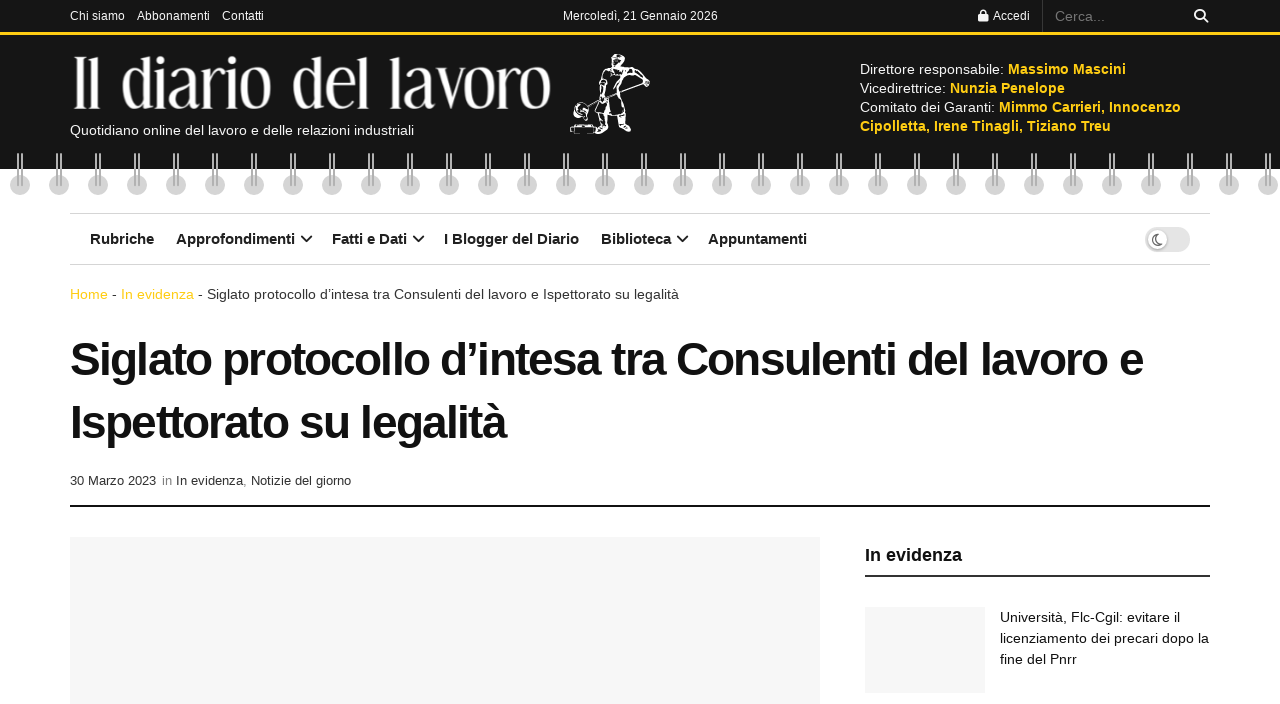

--- FILE ---
content_type: text/html; charset=UTF-8
request_url: https://www.ildiariodellavoro.it/siglato-protocollo-dintesa-tra-consulenti-del-lavoro-e-ispettorato-su-legalita/
body_size: 41683
content:
<!doctype html>
<!--[if lt IE 7]><html class="no-js lt-ie9 lt-ie8 lt-ie7" lang="it-IT" prefix="og: https://ogp.me/ns#"> <![endif]-->
<!--[if IE 7]><html class="no-js lt-ie9 lt-ie8" lang="it-IT" prefix="og: https://ogp.me/ns#"> <![endif]-->
<!--[if IE 8]><html class="no-js lt-ie9" lang="it-IT" prefix="og: https://ogp.me/ns#"> <![endif]-->
<!--[if IE 9]><html class="no-js lt-ie10" lang="it-IT" prefix="og: https://ogp.me/ns#"> <![endif]-->
<!--[if gt IE 8]><!--><html class="no-js" lang="it-IT" prefix="og: https://ogp.me/ns#"> <!--<![endif]--><head><script data-no-optimize="1">var litespeed_docref=sessionStorage.getItem("litespeed_docref");litespeed_docref&&(Object.defineProperty(document,"referrer",{get:function(){return litespeed_docref}}),sessionStorage.removeItem("litespeed_docref"));</script> <meta http-equiv="Content-Type" content="text/html; charset=UTF-8" /><meta name='viewport' content='width=device-width, initial-scale=1, user-scalable=yes' /><link rel="profile" href="http://gmpg.org/xfn/11" /><link rel="pingback" href="https://www.ildiariodellavoro.it/xmlrpc.php" /><style>img:is([sizes="auto" i], [sizes^="auto," i]) { contain-intrinsic-size: 3000px 1500px }</style><meta property="og:type" content="article"><meta property="og:title" content="Siglato protocollo d&#8217;intesa tra Consulenti del lavoro e Ispettorato su legalità"><meta property="og:site_name" content="Il Diario del Lavoro"><meta property="og:description" content="Legalità, vigilanza, abusivismo professionale: è questo il cuore del “Protocollo di intesa per la legalità, la vigilanza ed il contrasto"><meta property="og:url" content="https://www.ildiariodellavoro.it/siglato-protocollo-dintesa-tra-consulenti-del-lavoro-e-ispettorato-su-legalita/"><meta property="og:locale" content="it_IT"><meta property="og:image" content="https://www.ildiariodellavoro.it/wp-content/uploads/2016/05/morto-sul-lavoro-sicurezza.jpg"><meta property="og:image:height" content="300"><meta property="og:image:width" content="500"><meta property="article:published_time" content="2023-03-30T13:20:02+02:00"><meta property="article:modified_time" content="2023-03-30T13:20:02+02:00"><meta property="article:section" content="In evidenza"><meta name="twitter:card" content="summary_large_image"><meta name="twitter:title" content="Siglato protocollo d&#8217;intesa tra Consulenti del lavoro e Ispettorato su legalità"><meta name="twitter:description" content="Legalità, vigilanza, abusivismo professionale: è questo il cuore del “Protocollo di intesa per la legalità, la vigilanza ed il contrasto"><meta name="twitter:url" content="https://www.ildiariodellavoro.it/siglato-protocollo-dintesa-tra-consulenti-del-lavoro-e-ispettorato-su-legalita/"><meta name="twitter:site" content=""><meta name="twitter:image" content="https://www.ildiariodellavoro.it/wp-content/uploads/2016/05/morto-sul-lavoro-sicurezza.jpg"><meta name="twitter:image:width" content="500"><meta name="twitter:image:height" content="300"> <script type="litespeed/javascript">var jnews_ajax_url='/?ajax-request=jnews'</script> <script type="litespeed/javascript">window.jnews=window.jnews||{},window.jnews.library=window.jnews.library||{},window.jnews.library=function(){"use strict";var e=this;e.win=window,e.doc=document,e.noop=function(){},e.globalBody=e.doc.getElementsByTagName("body")[0],e.globalBody=e.globalBody?e.globalBody:e.doc,e.win.jnewsDataStorage=e.win.jnewsDataStorage||{_storage:new WeakMap,put:function(e,t,n){this._storage.has(e)||this._storage.set(e,new Map),this._storage.get(e).set(t,n)},get:function(e,t){return this._storage.get(e).get(t)},has:function(e,t){return this._storage.has(e)&&this._storage.get(e).has(t)},remove:function(e,t){var n=this._storage.get(e).delete(t);return 0===!this._storage.get(e).size&&this._storage.delete(e),n}},e.windowWidth=function(){return e.win.innerWidth||e.docEl.clientWidth||e.globalBody.clientWidth},e.windowHeight=function(){return e.win.innerHeight||e.docEl.clientHeight||e.globalBody.clientHeight},e.requestAnimationFrame=e.win.requestAnimationFrame||e.win.webkitRequestAnimationFrame||e.win.mozRequestAnimationFrame||e.win.msRequestAnimationFrame||window.oRequestAnimationFrame||function(e){return setTimeout(e,1e3/60)},e.cancelAnimationFrame=e.win.cancelAnimationFrame||e.win.webkitCancelAnimationFrame||e.win.webkitCancelRequestAnimationFrame||e.win.mozCancelAnimationFrame||e.win.msCancelRequestAnimationFrame||e.win.oCancelRequestAnimationFrame||function(e){clearTimeout(e)},e.classListSupport="classList"in document.createElement("_"),e.hasClass=e.classListSupport?function(e,t){return e.classList.contains(t)}:function(e,t){return e.className.indexOf(t)>=0},e.addClass=e.classListSupport?function(t,n){e.hasClass(t,n)||t.classList.add(n)}:function(t,n){e.hasClass(t,n)||(t.className+=" "+n)},e.removeClass=e.classListSupport?function(t,n){e.hasClass(t,n)&&t.classList.remove(n)}:function(t,n){e.hasClass(t,n)&&(t.className=t.className.replace(n,""))},e.objKeys=function(e){var t=[];for(var n in e)Object.prototype.hasOwnProperty.call(e,n)&&t.push(n);return t},e.isObjectSame=function(e,t){var n=!0;return JSON.stringify(e)!==JSON.stringify(t)&&(n=!1),n},e.extend=function(){for(var e,t,n,o=arguments[0]||{},i=1,a=arguments.length;i<a;i++)if(null!==(e=arguments[i]))for(t in e)o!==(n=e[t])&&void 0!==n&&(o[t]=n);return o},e.dataStorage=e.win.jnewsDataStorage,e.isVisible=function(e){return 0!==e.offsetWidth&&0!==e.offsetHeight||e.getBoundingClientRect().length},e.getHeight=function(e){return e.offsetHeight||e.clientHeight||e.getBoundingClientRect().height},e.getWidth=function(e){return e.offsetWidth||e.clientWidth||e.getBoundingClientRect().width},e.supportsPassive=!1;try{var t=Object.defineProperty({},"passive",{get:function(){e.supportsPassive=!0}});"createEvent"in e.doc?e.win.addEventListener("test",null,t):"fireEvent"in e.doc&&e.win.attachEvent("test",null)}catch(e){}e.passiveOption=!!e.supportsPassive&&{passive:!0},e.setStorage=function(e,t){e="jnews-"+e;var n={expired:Math.floor(((new Date).getTime()+432e5)/1e3)};t=Object.assign(n,t);localStorage.setItem(e,JSON.stringify(t))},e.getStorage=function(e){e="jnews-"+e;var t=localStorage.getItem(e);return null!==t&&0<t.length?JSON.parse(localStorage.getItem(e)):{}},e.expiredStorage=function(){var t,n="jnews-";for(var o in localStorage)o.indexOf(n)>-1&&"undefined"!==(t=e.getStorage(o.replace(n,""))).expired&&t.expired<Math.floor((new Date).getTime()/1e3)&&localStorage.removeItem(o)},e.addEvents=function(t,n,o){for(var i in n){var a=["touchstart","touchmove"].indexOf(i)>=0&&!o&&e.passiveOption;"createEvent"in e.doc?t.addEventListener(i,n[i],a):"fireEvent"in e.doc&&t.attachEvent("on"+i,n[i])}},e.removeEvents=function(t,n){for(var o in n)"createEvent"in e.doc?t.removeEventListener(o,n[o]):"fireEvent"in e.doc&&t.detachEvent("on"+o,n[o])},e.triggerEvents=function(t,n,o){var i;o=o||{detail:null};return"createEvent"in e.doc?(!(i=e.doc.createEvent("CustomEvent")||new CustomEvent(n)).initCustomEvent||i.initCustomEvent(n,!0,!1,o),void t.dispatchEvent(i)):"fireEvent"in e.doc?((i=e.doc.createEventObject()).eventType=n,void t.fireEvent("on"+i.eventType,i)):void 0},e.getParents=function(t,n){void 0===n&&(n=e.doc);for(var o=[],i=t.parentNode,a=!1;!a;)if(i){var r=i;r.querySelectorAll(n).length?a=!0:(o.push(r),i=r.parentNode)}else o=[],a=!0;return o},e.forEach=function(e,t,n){for(var o=0,i=e.length;o<i;o++)t.call(n,e[o],o)},e.getText=function(e){return e.innerText||e.textContent},e.setText=function(e,t){var n="object"==typeof t?t.innerText||t.textContent:t;e.innerText&&(e.innerText=n),e.textContent&&(e.textContent=n)},e.httpBuildQuery=function(t){return e.objKeys(t).reduce(function t(n){var o=arguments.length>1&&void 0!==arguments[1]?arguments[1]:null;return function(i,a){var r=n[a];a=encodeURIComponent(a);var s=o?"".concat(o,"[").concat(a,"]"):a;return null==r||"function"==typeof r?(i.push("".concat(s,"=")),i):["number","boolean","string"].includes(typeof r)?(i.push("".concat(s,"=").concat(encodeURIComponent(r))),i):(i.push(e.objKeys(r).reduce(t(r,s),[]).join("&")),i)}}(t),[]).join("&")},e.get=function(t,n,o,i){return o="function"==typeof o?o:e.noop,e.ajax("GET",t,n,o,i)},e.post=function(t,n,o,i){return o="function"==typeof o?o:e.noop,e.ajax("POST",t,n,o,i)},e.ajax=function(t,n,o,i,a){var r=new XMLHttpRequest,s=n,c=e.httpBuildQuery(o);if(t=-1!=["GET","POST"].indexOf(t)?t:"GET",r.open(t,s+("GET"==t?"?"+c:""),!0),"POST"==t&&r.setRequestHeader("Content-type","application/x-www-form-urlencoded"),r.setRequestHeader("X-Requested-With","XMLHttpRequest"),r.onreadystatechange=function(){4===r.readyState&&200<=r.status&&300>r.status&&"function"==typeof i&&i.call(void 0,r.response)},void 0!==a&&!a){return{xhr:r,send:function(){r.send("POST"==t?c:null)}}}return r.send("POST"==t?c:null),{xhr:r}},e.scrollTo=function(t,n,o){function i(e,t,n){this.start=this.position(),this.change=e-this.start,this.currentTime=0,this.increment=20,this.duration=void 0===n?500:n,this.callback=t,this.finish=!1,this.animateScroll()}return Math.easeInOutQuad=function(e,t,n,o){return(e/=o/2)<1?n/2*e*e+t:-n/2*(--e*(e-2)-1)+t},i.prototype.stop=function(){this.finish=!0},i.prototype.move=function(t){e.doc.documentElement.scrollTop=t,e.globalBody.parentNode.scrollTop=t,e.globalBody.scrollTop=t},i.prototype.position=function(){return e.doc.documentElement.scrollTop||e.globalBody.parentNode.scrollTop||e.globalBody.scrollTop},i.prototype.animateScroll=function(){this.currentTime+=this.increment;var t=Math.easeInOutQuad(this.currentTime,this.start,this.change,this.duration);this.move(t),this.currentTime<this.duration&&!this.finish?e.requestAnimationFrame.call(e.win,this.animateScroll.bind(this)):this.callback&&"function"==typeof this.callback&&this.callback()},new i(t,n,o)},e.unwrap=function(t){var n,o=t;e.forEach(t,(function(e,t){n?n+=e:n=e})),o.replaceWith(n)},e.performance={start:function(e){performance.mark(e+"Start")},stop:function(e){performance.mark(e+"End"),performance.measure(e,e+"Start",e+"End")}},e.fps=function(){var t=0,n=0,o=0;!function(){var i=t=0,a=0,r=0,s=document.getElementById("fpsTable"),c=function(t){void 0===document.getElementsByTagName("body")[0]?e.requestAnimationFrame.call(e.win,(function(){c(t)})):document.getElementsByTagName("body")[0].appendChild(t)};null===s&&((s=document.createElement("div")).style.position="fixed",s.style.top="120px",s.style.left="10px",s.style.width="100px",s.style.height="20px",s.style.border="1px solid black",s.style.fontSize="11px",s.style.zIndex="100000",s.style.backgroundColor="white",s.id="fpsTable",c(s));var l=function(){o++,n=Date.now(),(a=(o/(r=(n-t)/1e3)).toPrecision(2))!=i&&(i=a,s.innerHTML=i+"fps"),1<r&&(t=n,o=0),e.requestAnimationFrame.call(e.win,l)};l()}()},e.instr=function(e,t){for(var n=0;n<t.length;n++)if(-1!==e.toLowerCase().indexOf(t[n].toLowerCase()))return!0},e.winLoad=function(t,n){function o(o){if("complete"===e.doc.readyState||"interactive"===e.doc.readyState)return!o||n?setTimeout(t,n||1):t(o),1}o()||e.addEvents(e.win,{load:o})},e.docReady=function(t,n){function o(o){if("complete"===e.doc.readyState||"interactive"===e.doc.readyState)return!o||n?setTimeout(t,n||1):t(o),1}o()||e.addEvents(e.doc,{DOMContentLiteSpeedLoaded:o})},e.fireOnce=function(){e.docReady((function(){e.assets=e.assets||[],e.assets.length&&(e.boot(),e.load_assets())}),50)},e.boot=function(){e.length&&e.doc.querySelectorAll("style[media]").forEach((function(e){"not all"==e.getAttribute("media")&&e.removeAttribute("media")}))},e.create_js=function(t,n){var o=e.doc.createElement("script");switch(o.setAttribute("src",t),n){case"defer":o.setAttribute("defer",!0);break;case"async":o.setAttribute("async",!0);break;case"deferasync":o.setAttribute("defer",!0),o.setAttribute("async",!0)}e.globalBody.appendChild(o)},e.load_assets=function(){"object"==typeof e.assets&&e.forEach(e.assets.slice(0),(function(t,n){var o="";t.defer&&(o+="defer"),t.async&&(o+="async"),e.create_js(t.url,o);var i=e.assets.indexOf(t);i>-1&&e.assets.splice(i,1)})),e.assets=jnewsoption.au_scripts=window.jnewsads=[]},e.setCookie=function(e,t,n){var o="";if(n){var i=new Date;i.setTime(i.getTime()+24*n*60*60*1e3),o="; expires="+i.toUTCString()}document.cookie=e+"="+(t||"")+o+"; path=/"},e.getCookie=function(e){for(var t=e+"=",n=document.cookie.split(";"),o=0;o<n.length;o++){for(var i=n[o];" "==i.charAt(0);)i=i.substring(1,i.length);if(0==i.indexOf(t))return i.substring(t.length,i.length)}return null},e.eraseCookie=function(e){document.cookie=e+"=; Path=/; Expires=Thu, 01 Jan 1970 00:00:01 GMT;"},e.docReady((function(){e.globalBody=e.globalBody==e.doc?e.doc.getElementsByTagName("body")[0]:e.globalBody,e.globalBody=e.globalBody?e.globalBody:e.doc})),e.winLoad((function(){e.winLoad((function(){var t=!1;if(void 0!==window.jnewsadmin)if(void 0!==window.file_version_checker){var n=e.objKeys(window.file_version_checker);n.length?n.forEach((function(e){t||"10.0.4"===window.file_version_checker[e]||(t=!0)})):t=!0}else t=!0;t&&(window.jnewsHelper.getMessage(),window.jnewsHelper.getNotice())}),2500)}))},window.jnews.library=new window.jnews.library</script> <title>Siglato protocollo d&#039;intesa tra Consulenti del lavoro e Ispettorato su legalità - Il Diario del Lavoro</title><meta name="description" content="Legalità, vigilanza, abusivismo professionale: è questo il cuore del “Protocollo di intesa per la legalità, la vigilanza ed il contrasto all’abusivismo"/><meta name="robots" content="follow, index, max-snippet:-1, max-video-preview:-1, max-image-preview:large"/><link rel="canonical" href="https://www.ildiariodellavoro.it/siglato-protocollo-dintesa-tra-consulenti-del-lavoro-e-ispettorato-su-legalita/" /><meta property="og:locale" content="it_IT" /><meta property="og:type" content="article" /><meta property="og:title" content="Siglato protocollo d&#039;intesa tra Consulenti del lavoro e Ispettorato su legalità - Il Diario del Lavoro" /><meta property="og:description" content="Legalità, vigilanza, abusivismo professionale: è questo il cuore del “Protocollo di intesa per la legalità, la vigilanza ed il contrasto all’abusivismo" /><meta property="og:url" content="https://www.ildiariodellavoro.it/siglato-protocollo-dintesa-tra-consulenti-del-lavoro-e-ispettorato-su-legalita/" /><meta property="og:site_name" content="Il Diario del Lavoro" /><meta property="article:section" content="In evidenza" /><meta property="og:image" content="https://www.ildiariodellavoro.it/wp-content/uploads/2016/05/morto-sul-lavoro-sicurezza.jpg" /><meta property="og:image:secure_url" content="https://www.ildiariodellavoro.it/wp-content/uploads/2016/05/morto-sul-lavoro-sicurezza.jpg" /><meta property="og:image:width" content="500" /><meta property="og:image:height" content="300" /><meta property="og:image:alt" content="Siglato protocollo d&#8217;intesa tra Consulenti del lavoro e Ispettorato su legalità" /><meta property="og:image:type" content="image/jpeg" /><meta property="article:published_time" content="2023-03-30T13:20:02+02:00" /><meta name="twitter:card" content="summary_large_image" /><meta name="twitter:title" content="Siglato protocollo d&#039;intesa tra Consulenti del lavoro e Ispettorato su legalità - Il Diario del Lavoro" /><meta name="twitter:description" content="Legalità, vigilanza, abusivismo professionale: è questo il cuore del “Protocollo di intesa per la legalità, la vigilanza ed il contrasto all’abusivismo" /><meta name="twitter:image" content="https://www.ildiariodellavoro.it/wp-content/uploads/2016/05/morto-sul-lavoro-sicurezza.jpg" /><meta name="twitter:label1" content="Scritto da" /><meta name="twitter:data1" content="redazione" /><meta name="twitter:label2" content="Tempo di lettura" /><meta name="twitter:data2" content="1 minuto" /> <script type="application/ld+json" class="rank-math-schema-pro">{"@context":"https://schema.org","@graph":[{"@type":"Organization","@id":"https://www.ildiariodellavoro.it/#organization","name":"Il Diario del Lavoro","logo":{"@type":"ImageObject","@id":"https://www.ildiariodellavoro.it/#logo","url":"https://www.ildiariodellavoro.it/wp-content/uploads/2021/02/logo-DIARIO.jpg","contentUrl":"https://www.ildiariodellavoro.it/wp-content/uploads/2021/02/logo-DIARIO.jpg","caption":"Il Diario del Lavoro","inLanguage":"it-IT","width":"2560","height":"1440"}},{"@type":"WebSite","@id":"https://www.ildiariodellavoro.it/#website","url":"https://www.ildiariodellavoro.it","name":"Il Diario del Lavoro","publisher":{"@id":"https://www.ildiariodellavoro.it/#organization"},"inLanguage":"it-IT"},{"@type":"ImageObject","@id":"https://www.ildiariodellavoro.it/wp-content/uploads/2016/05/morto-sul-lavoro-sicurezza.jpg","url":"https://www.ildiariodellavoro.it/wp-content/uploads/2016/05/morto-sul-lavoro-sicurezza.jpg","width":"500","height":"300","inLanguage":"it-IT"},{"@type":"BreadcrumbList","@id":"https://www.ildiariodellavoro.it/siglato-protocollo-dintesa-tra-consulenti-del-lavoro-e-ispettorato-su-legalita/#breadcrumb","itemListElement":[{"@type":"ListItem","position":"1","item":{"@id":"https://www.ildiariodellavoro.it","name":"Home"}},{"@type":"ListItem","position":"2","item":{"@id":"https://www.ildiariodellavoro.it/in-evidenza/","name":"In evidenza"}},{"@type":"ListItem","position":"3","item":{"@id":"https://www.ildiariodellavoro.it/siglato-protocollo-dintesa-tra-consulenti-del-lavoro-e-ispettorato-su-legalita/","name":"Siglato protocollo d&#8217;intesa tra Consulenti del lavoro e Ispettorato su legalit\u00e0"}}]},{"@type":"WebPage","@id":"https://www.ildiariodellavoro.it/siglato-protocollo-dintesa-tra-consulenti-del-lavoro-e-ispettorato-su-legalita/#webpage","url":"https://www.ildiariodellavoro.it/siglato-protocollo-dintesa-tra-consulenti-del-lavoro-e-ispettorato-su-legalita/","name":"Siglato protocollo d&#039;intesa tra Consulenti del lavoro e Ispettorato su legalit\u00e0 - Il Diario del Lavoro","datePublished":"2023-03-30T13:20:02+02:00","dateModified":"2023-03-30T13:20:02+02:00","isPartOf":{"@id":"https://www.ildiariodellavoro.it/#website"},"primaryImageOfPage":{"@id":"https://www.ildiariodellavoro.it/wp-content/uploads/2016/05/morto-sul-lavoro-sicurezza.jpg"},"inLanguage":"it-IT","breadcrumb":{"@id":"https://www.ildiariodellavoro.it/siglato-protocollo-dintesa-tra-consulenti-del-lavoro-e-ispettorato-su-legalita/#breadcrumb"}},{"@type":"Person","@id":"https://www.ildiariodellavoro.it/author/redazione/","name":"redazione","url":"https://www.ildiariodellavoro.it/author/redazione/","image":{"@type":"ImageObject","@id":"https://www.ildiariodellavoro.it/wp-content/uploads/2017/06/256X256-omino-grande-100x100.jpg","url":"https://www.ildiariodellavoro.it/wp-content/uploads/2017/06/256X256-omino-grande-100x100.jpg","caption":"redazione","inLanguage":"it-IT"},"worksFor":{"@id":"https://www.ildiariodellavoro.it/#organization"}},{"@type":"BlogPosting","headline":"Siglato protocollo d&#039;intesa tra Consulenti del lavoro e Ispettorato su legalit\u00e0 - Il Diario del Lavoro","datePublished":"2023-03-30T13:20:02+02:00","dateModified":"2023-03-30T13:20:02+02:00","articleSection":"In evidenza, Notizie del giorno","author":{"@id":"https://www.ildiariodellavoro.it/author/redazione/","name":"redazione"},"publisher":{"@id":"https://www.ildiariodellavoro.it/#organization"},"description":"Legalit\u00e0, vigilanza, abusivismo professionale: \u00e8 questo il cuore del \u201cProtocollo di intesa per la legalit\u00e0, la vigilanza ed il contrasto all\u2019abusivismo","name":"Siglato protocollo d&#039;intesa tra Consulenti del lavoro e Ispettorato su legalit\u00e0 - Il Diario del Lavoro","@id":"https://www.ildiariodellavoro.it/siglato-protocollo-dintesa-tra-consulenti-del-lavoro-e-ispettorato-su-legalita/#richSnippet","isPartOf":{"@id":"https://www.ildiariodellavoro.it/siglato-protocollo-dintesa-tra-consulenti-del-lavoro-e-ispettorato-su-legalita/#webpage"},"image":{"@id":"https://www.ildiariodellavoro.it/wp-content/uploads/2016/05/morto-sul-lavoro-sicurezza.jpg"},"inLanguage":"it-IT","mainEntityOfPage":{"@id":"https://www.ildiariodellavoro.it/siglato-protocollo-dintesa-tra-consulenti-del-lavoro-e-ispettorato-su-legalita/#webpage"}}]}</script> <link rel='dns-prefetch' href='//fonts.googleapis.com' /><link rel='preconnect' href='https://fonts.gstatic.com' /><link rel="alternate" type="application/rss+xml" title="Il Diario del Lavoro &raquo; Feed" href="https://www.ildiariodellavoro.it/feed/" /><link rel="alternate" type="text/calendar" title="Il Diario del Lavoro &raquo; iCal Feed" href="https://www.ildiariodellavoro.it/eventi/?ical=1" /><style id="litespeed-ccss">ul{box-sizing:border-box}:root{--wp--preset--font-size--normal:16px;--wp--preset--font-size--huge:42px}body{--wp--preset--color--black:#000;--wp--preset--color--cyan-bluish-gray:#abb8c3;--wp--preset--color--white:#fff;--wp--preset--color--pale-pink:#f78da7;--wp--preset--color--vivid-red:#cf2e2e;--wp--preset--color--luminous-vivid-orange:#ff6900;--wp--preset--color--luminous-vivid-amber:#fcb900;--wp--preset--color--light-green-cyan:#7bdcb5;--wp--preset--color--vivid-green-cyan:#00d084;--wp--preset--color--pale-cyan-blue:#8ed1fc;--wp--preset--color--vivid-cyan-blue:#0693e3;--wp--preset--color--vivid-purple:#9b51e0;--wp--preset--gradient--vivid-cyan-blue-to-vivid-purple:linear-gradient(135deg,rgba(6,147,227,1) 0%,#9b51e0 100%);--wp--preset--gradient--light-green-cyan-to-vivid-green-cyan:linear-gradient(135deg,#7adcb4 0%,#00d082 100%);--wp--preset--gradient--luminous-vivid-amber-to-luminous-vivid-orange:linear-gradient(135deg,rgba(252,185,0,1) 0%,rgba(255,105,0,1) 100%);--wp--preset--gradient--luminous-vivid-orange-to-vivid-red:linear-gradient(135deg,rgba(255,105,0,1) 0%,#cf2e2e 100%);--wp--preset--gradient--very-light-gray-to-cyan-bluish-gray:linear-gradient(135deg,#eee 0%,#a9b8c3 100%);--wp--preset--gradient--cool-to-warm-spectrum:linear-gradient(135deg,#4aeadc 0%,#9778d1 20%,#cf2aba 40%,#ee2c82 60%,#fb6962 80%,#fef84c 100%);--wp--preset--gradient--blush-light-purple:linear-gradient(135deg,#ffceec 0%,#9896f0 100%);--wp--preset--gradient--blush-bordeaux:linear-gradient(135deg,#fecda5 0%,#fe2d2d 50%,#6b003e 100%);--wp--preset--gradient--luminous-dusk:linear-gradient(135deg,#ffcb70 0%,#c751c0 50%,#4158d0 100%);--wp--preset--gradient--pale-ocean:linear-gradient(135deg,#fff5cb 0%,#b6e3d4 50%,#33a7b5 100%);--wp--preset--gradient--electric-grass:linear-gradient(135deg,#caf880 0%,#71ce7e 100%);--wp--preset--gradient--midnight:linear-gradient(135deg,#020381 0%,#2874fc 100%);--wp--preset--font-size--small:13px;--wp--preset--font-size--medium:20px;--wp--preset--font-size--large:36px;--wp--preset--font-size--x-large:42px;--wp--preset--spacing--20:.44rem;--wp--preset--spacing--30:.67rem;--wp--preset--spacing--40:1rem;--wp--preset--spacing--50:1.5rem;--wp--preset--spacing--60:2.25rem;--wp--preset--spacing--70:3.38rem;--wp--preset--spacing--80:5.06rem;--wp--preset--shadow--natural:6px 6px 9px rgba(0,0,0,.2);--wp--preset--shadow--deep:12px 12px 50px rgba(0,0,0,.4);--wp--preset--shadow--sharp:6px 6px 0px rgba(0,0,0,.2);--wp--preset--shadow--outlined:6px 6px 0px -3px rgba(255,255,255,1),6px 6px rgba(0,0,0,1);--wp--preset--shadow--crisp:6px 6px 0px rgba(0,0,0,1)}.fa{display:inline-block;font:normal normal normal 14px/1 FontAwesome;font-size:inherit;text-rendering:auto;-webkit-font-smoothing:antialiased;-moz-osx-font-smoothing:grayscale}.fa-search:before{content:"\F002"}.fa-lock:before{content:"\F023"}.fa-twitter:before{content:"\F099"}.fa-bars:before{content:"\F0C9"}.fa-angle-up:before{content:"\F106"}.fa-facebook-official:before{content:"\F230"}[class^=jegicon-]:before{font-family:jegicon!important;font-style:normal!important;font-weight:400!important;font-variant:normal!important;text-transform:none!important;speak:none;line-height:1;-webkit-font-smoothing:antialiased;-moz-osx-font-smoothing:grayscale}.jegicon-cross:before{content:"d"}.mfp-hide{display:none!important}button::-moz-focus-inner{padding:0;border:0}a,article,body,div,form,h1,h3,html,i,img,label,li,nav,p,span,strong,ul{margin:0;padding:0;border:0;font-size:100%;font:inherit;vertical-align:baseline}article,nav{display:block}body{line-height:1}ul{list-style:none}body{color:#53585c;background:#fff;font-family:Helvetica Neue,Helvetica,Roboto,Arial,sans-serif;font-size:14px;line-height:1.6em;-webkit-font-smoothing:antialiased;-moz-osx-font-smoothing:grayscale;overflow-anchor:none}body,html{height:100%;margin:0}::-webkit-selection{background:#fde69a;color:#212121;text-shadow:none}a{color:#f70d28;text-decoration:none}img{vertical-align:middle}img{max-width:100%;-ms-interpolation-mode:bicubic;height:auto}button,input,label{font:inherit}[class*=jeg_] .fa{font-family:FontAwesome}.clearfix:after,.container:after,.jeg_block_heading:after,.jeg_postblock:after,.row:after{content:"";display:table;clear:both}h1,h3{color:#212121;text-rendering:optimizeLegibility}h1{font-size:2.25em;margin:.67em 0 .5em;line-height:1.25;letter-spacing:-.02em}h3{font-size:1.563em;margin:1em 0 .5em;line-height:1.4}strong{font-weight:700}i{font-style:italic}p{margin:0 0 1.75em;text-rendering:optimizeLegibility}@media (max-width:767px){.container{width:98%;width:calc(100% - 10px)}}@media (max-width:479px){.container{width:100%}}@media (min-width:768px){.container{max-width:750px}}@media (min-width:992px){.container{max-width:970px}}@media (min-width:1200px){.container{max-width:1170px}}.container{padding-right:15px;padding-left:15px;margin-right:auto;margin-left:auto}.row{margin-right:-15px;margin-left:-15px}.col-md-4,.col-md-8{position:relative;min-height:1px;padding-right:15px;padding-left:15px}@media (min-width:992px){.col-md-4,.col-md-8{float:left}.col-md-8{width:66.66666667%}.col-md-4{width:33.33333333%}}*,:after,:before{-webkit-box-sizing:border-box;-moz-box-sizing:border-box;box-sizing:border-box}.jeg_viewport{position:relative}.jeg_container{width:auto;margin:0 auto;padding:0}.jeg_content{background:#fff}.jeg_content{padding:30px 0 40px}.jeg_sidebar{padding-left:30px}.theiaStickySidebar{-webkit-backface-visibility:hidden}.post-ajax-overlay{position:absolute;top:0;left:0;right:0;bottom:0;background:#f5f5f5;display:none;z-index:5}.post-ajax-overlay .jnews_preloader_circle_outer{position:fixed;width:100%;top:50%;left:0;margin-left:170px}.post-ajax-overlay .jeg_preloader.dot{position:fixed;top:50%;margin-top:40px;margin-left:170px;left:50%}.post-ajax-overlay .jeg_preloader.square{position:fixed;top:50%;margin-top:0;left:50%;margin-left:170px}input:not([type=submit]){display:inline-block;background:#fff;border:1px solid #e0e0e0;border-radius:0;padding:7px 14px;height:40px;outline:none;font-size:14px;font-weight:300;margin:0;width:100%;max-width:100%;box-shadow:none}input[type=checkbox]{width:auto;height:auto;line-height:inherit;display:inline}.btn,.button,input[type=submit]{border:none;border-radius:0;background:#f70d28;color:#fff;padding:0 20px;line-height:40px;height:40px;display:inline-block;text-transform:uppercase;font-size:13px;font-weight:700;letter-spacing:1px;outline:0;-webkit-appearance:none}.jeg_header{position:relative}.jeg_header .container{height:100%}.jeg_header.full .container{max-width:100%}.jeg_nav_row{position:relative;-js-display:flex;display:-webkit-flex;display:-ms-flexbox;display:flex;-webkit-flex-flow:row nowrap;-ms-flex-flow:row nowrap;flex-flow:row nowrap;-webkit-align-items:center;-ms-flex-align:center;align-items:center;-webkit-justify-content:space-between;-ms-flex-pack:justify;justify-content:space-between;height:100%}.jeg_nav_grow{-webkit-box-flex:1;-ms-flex:1;flex:1}.jeg_nav_normal{-webkit-box-flex:0 0 auto;-ms-flex:0 0 auto;flex:0 0 auto}.item_wrap{width:100%;display:inline-block;display:-webkit-flex;display:-ms-flexbox;display:flex;-webkit-flex-flow:row wrap;-ms-flex-flow:row wrap;flex-flow:row wrap;-webkit-align-items:center;-ms-flex-align:center;align-items:center}.jeg_nav_left{margin-right:auto}.jeg_nav_right{margin-left:auto}.jeg_nav_center{margin:0 auto}.jeg_nav_alignleft{justify-content:flex-start}.jeg_nav_alignright{justify-content:flex-end}.jeg_nav_aligncenter{justify-content:center}.jeg_topbar{font-size:12px;color:#757575;position:relative;z-index:11;background:#f5f5f5;border-bottom:1px solid #e0e0e0;-webkit-font-smoothing:auto;-moz-osx-font-smoothing:auto}.jeg_topbar .jeg_nav_item{padding:0 12px;border-right:1px solid #e0e0e0}.jeg_topbar.dark{background:#212121;color:#f5f5f5;border-bottom-width:0}.jeg_topbar.dark .jeg_search_toggle,.jeg_topbar.dark .jeg_search_wrapper.jeg_search_no_expand .jeg_search_button,.jeg_topbar.dark .jeg_search_wrapper.jeg_search_no_expand .jeg_search_input{color:#f5f5f5}.jeg_topbar.dark,.jeg_topbar.dark .jeg_nav_item{border-color:hsla(0,0%,100%,.15)}.jeg_topbar .jeg_nav_item:last-child{border-right-width:0}.jeg_topbar .jeg_nav_row{height:34px;line-height:34px}.jeg_midbar{background-color:#fff;height:140px;position:relative;z-index:10;border-bottom:0 solid #e8e8e8}.jeg_midbar .jeg_nav_item{padding:0 14px}.jeg_midbar.dark{background-color:#212121;color:#f5f5f5}.jeg_navbar{background:#fff;position:relative;border-top:0 solid #e8e8e8;border-bottom:1px solid #e8e8e8;line-height:50px;z-index:9;-webkit-box-sizing:content-box;box-sizing:content-box}.jeg_navbar:first-child{z-index:10}.jeg_navbar .jeg_nav_item{padding:0 14px}.jeg_navbar_boxed .jeg_nav_alignright .jeg_nav_item:last-child{padding-right:20px}.jeg_navbar_boxed .jeg_nav_alignleft .jeg_nav_item:first-child{padding-left:20px}.jeg_nav_item:first-child{padding-left:0}.jeg_nav_item:last-child{padding-right:0}.jeg_navbar_boxed{background:0 0;border:0}.jeg_navbar_boxed .jeg_nav_row{background:#fff;border:1px solid #e8e8e8;-webkit-box-sizing:content-box;box-sizing:content-box}.jeg_navbar_boxed:after{display:none}.jeg_featured{margin-bottom:30px}.jeg_logo{position:relative}.site-title{margin:0;padding:0;line-height:1;font-size:60px;letter-spacing:-.02em}.jeg_mobile_logo .site-title{font-size:34px}.site-title a{display:block;color:#212121}.jeg_midbar.dark .site-title a{color:#f5f5f5}.jeg_logo img{height:auto;image-rendering:optimizeQuality;display:block}.jeg_nav_left .jeg_logo{margin-right:7px}.jeg_nav_left .jeg_logo:last-child{margin-right:28px}.btn .fa{margin-right:2px;font-size:14px}.jeg_topbar .btn{height:26px;line-height:26px;font-size:11px;letter-spacing:.5px;font-weight:500;padding:0 10px}.jeg_navbar .btn{height:36px;line-height:36px;font-size:12px;font-weight:500;padding:0 16px}.jeg_midbar .jeg_nav_html{line-height:1.4em}.jeg_nav_account{position:relative}.jeg_accountlink{float:left}.jeg_accountlink:last-child{padding-right:0}.jeg_accountlink li{position:static!important}.jeg_accountlink li .fa{margin-right:2px}.jeg_topbar.dark .jeg_accountlink{color:#f5f5f5}.jeg_search_wrapper{position:relative}.jeg_search_wrapper .jeg_search_form{display:block;position:relative;line-height:normal;min-width:60%}.jeg_search_toggle{color:#212121;display:block;text-align:center}.jeg_topbar .jeg_search_toggle{font-size:14px;min-width:13px;color:inherit}.jeg_navbar .jeg_search_toggle{font-size:16px;min-width:15px}.jeg_search_wrapper .jeg_search_input{width:100%;vertical-align:middle;height:40px;padding:.5em 30px .5em 14px}.jeg_search_wrapper .jeg_search_button{color:#212121;background:0 0;border:0;font-size:14px;outline:none;position:absolute;height:auto;min-height:unset;line-height:normal;top:0;bottom:0;right:0;padding:0 10px}.jeg_navbar .jeg_search_wrapper .jeg_search_input{height:36px}.jeg_topbar .jeg_search_wrapper .jeg_search_form{display:block}.jeg_topbar .jeg_search_no_expand .jeg_search_input{line-height:34px;height:auto;padding:0 20px 0 0!important;border:0;background:0 0;box-shadow:none}.jeg_topbar .jeg_search_no_expand .jeg_search_button{color:#757575;width:auto;padding-right:0!important}.jeg_search_no_expand .jeg_search_toggle{display:none}.jeg_search_no_expand.square .jeg_search_input{border-radius:0}.jeg_search_popup_expand .jeg_search_form{display:block;opacity:0;visibility:hidden;position:absolute;top:100%;right:-4px;text-align:center;width:325px;background:#fff;border:1px solid #eee;padding:0;height:0;z-index:12;-webkit-box-shadow:0 1px 4px rgba(0,0,0,.09);box-shadow:0 1px 4px rgba(0,0,0,.09)}.jeg_search_popup_expand .jeg_search_form:before{border-color:transparent transparent #fff;border-style:solid;border-width:0 8px 8px;content:"";right:16px;position:absolute;top:-8px;z-index:98}.jeg_search_popup_expand .jeg_search_form:after{border-color:transparent transparent #eaeaea;border-style:solid;border-width:0 9px 9px;content:"";right:15px;position:absolute;top:-9px;z-index:97}.jeg_search_popup_expand .jeg_search_input{width:100%;-webkit-box-shadow:inset 0 0 15px 0 rgba(0,0,0,.08);box-shadow:inset 0 0 15px 0 rgba(0,0,0,.08)}.jeg_search_popup_expand .jeg_search_button{color:#888;position:absolute;top:0;bottom:0;right:20px}.jeg_navbar.jeg_navbar_boxed .jeg_search_popup_expand:last-child .jeg_search_form,.jeg_navbar.jeg_navbar_boxed .jeg_search_popup_expand:last-child .jeg_search_result{right:0}.jeg_search_hide{display:none}.jeg_search_result{opacity:0;visibility:hidden;position:absolute;top:100%;right:-4px;width:325px;background:#fff;border:1px solid #eee;padding:0;height:0;line-height:1;z-index:9;-webkit-box-shadow:0 1px 4px rgba(0,0,0,.09);box-shadow:0 1px 4px rgba(0,0,0,.09)}.jeg_header .jeg_search_result{z-index:10}.jeg_search_no_expand .jeg_search_result{margin-top:0;opacity:1;visibility:visible;height:auto;min-width:100%;right:0}.jeg_search_result.with_result .search-all-button{overflow:hidden}.jeg_search_result .search-link{display:none;text-align:center;font-size:12px;padding:12px 15px;border-top:1px solid #eee}.jeg_search_result .search-link .fa{margin-right:5px}.jeg_search_result.with_result .search-all-button{display:block}.jeg_popup{position:relative;background:#fff;padding:35px;width:auto;max-width:380px;margin:20px auto}.jeg_popupform{text-align:center}.jeg_popupform .input_field{margin-bottom:1em}.jeg_popupform h3{font-size:22px;font-weight:700;margin-bottom:.5em}.jeg_popupform input:not([type=submit]){font-size:16px;height:48px;border-radius:3px;text-align:center}.jeg_popupform .button{font-size:16px;height:48px;border-radius:3px;text-transform:none;letter-spacing:normal;width:100%}.jeg_popupform .input_field.remember_me{text-align:left;margin:25px 0}.jeg_popupform .input_field.remember_me input[type=checkbox]{height:auto}.bottom_links{font-size:13px;text-align:left;color:#a0a0a0}.bottom_links .jeg_popuplink{float:right;font-weight:700}.bottom_links .forgot{float:left;color:#a0a0a0;font-weight:400}.jeg_menu>li{position:relative;float:left;text-align:left;padding-right:1.2em}.jeg_menu>li:last-child{padding-right:0}.jeg_topbar .jeg_menu>li>a{color:inherit}.jeg_menu li li{position:relative;line-height:20px}.jeg_menu a{display:block}.jeg_menu a{position:relative}.jeg_main_menu>li{margin:0;padding:0;list-style:none;float:left}.jeg_main_menu>li>a{color:#212121;display:block;position:relative;padding:0 16px;margin:0;font-size:1em;font-weight:700;line-height:50px;text-transform:uppercase;white-space:nowrap}.jeg_navbar_boxed .jeg_nav_alignleft .jeg_mainmenu_wrap:first-child{padding-left:0}.jeg_navbar_fitwidth .jeg_main_menu_wrapper{width:100%}.jeg_navbar_fitwidth .jeg_mainmenu_wrap{-webkit-box-flex:1;-ms-flex:1;flex:1}.jeg_navbar_fitwidth .jeg_main_menu{float:none;display:-ms-flexbox;display:-webkit-box;display:flex;-ms-flex-wrap:wrap;flex-wrap:wrap;-ms-flex-align:start;-webkit-box-align:start;align-items:flex-start}.jeg_navbar_fitwidth .jeg_main_menu>li{float:none;-ms-flex:1 1 auto;-webkit-box-flex:1;flex:1 1 auto}.jeg_navbar_fitwidth .jeg_main_menu>li>a{width:100%;text-align:center}.jeg_menu_style_5>li{padding-right:22px}.jeg_menu_style_5>li:last-child{padding-right:0}.jeg_menu_style_5>li>a{padding:0}.jeg_navbar_mobile_wrapper,.jeg_navbar_mobile_wrapper .sticky_blankspace{display:none}.jeg_stickybar{position:fixed;top:0;left:auto;width:100%;z-index:9997;margin:0 auto;opacity:0;visibility:hidden}.jeg_stickybar.jeg_navbar_boxed .jeg_nav_row{border-top:0}.jeg_stickybar[data-mode=fixed]{-webkit-transform:translate3d(0,-130%,0);transform:translate3d(0,-130%,0)}.jeg_stickybar .jeg_logo img{width:auto;max-height:36px}.jeg_topbar .jeg_menu>li{padding-right:12px}.jeg_topbar .jeg_menu>li:last-child{padding-right:0}.jeg_topbar,.jeg_topbar.dark{border-top-style:solid}.jeg_menu li.jeg_megamenu{position:static}.jeg_megamenu .sub-menu{background:#fff;position:absolute;display:none;top:100%;left:0;right:0;z-index:11;-webkit-box-shadow:0 0 2px rgba(0,0,0,.1),0 20px 40px rgba(0,0,0,.18);box-shadow:0 0 2px rgba(0,0,0,.1),0 20px 40px rgba(0,0,0,.18)}.jeg_megamenu .jeg_thumb{max-height:200px}.jeg_newsfeed{display:table;table-layout:fixed;width:100%;min-height:192px}.sub-menu .jeg_newsfeed_subcat{display:table-cell;background:#f9f9f9;border-color:#eee;border-right:1px #eee;border-style:solid;vertical-align:top;width:180px}ul.jeg_subcat_item{margin:20px 0}.jeg_newsfeed_subcat li{border-top:1px solid transparent;border-bottom:1px solid transparent}.jeg_newsfeed_subcat li a{display:block;color:#a0a0a0;font-size:12px;font-weight:700;text-transform:uppercase;padding:5px 20px}.jeg_newsfeed_subcat li.active{background:#fff;border-color:#eee;margin-right:-1px;padding-right:1px}.jeg_newsfeed_subcat li.active a{color:#212121;background:transparent!important}.jeg_newsfeed_list{display:table-cell;position:relative;overflow:hidden;padding:20px;width:100%;z-index:1}.jeg_newsfeed_list .jeg_newsfeed_container{opacity:0;height:0}.newsfeed_carousel{display:block;overflow:visible}.jeg_newsfeed .jeg_post_title{font-size:13px;margin:5px 0 0}.jeg_newsfeed_list .newsfeed_carousel{position:absolute;visibility:hidden}.jeg_header.full .jeg_megamenu .sub-menu{left:-15px;right:-15px}.newsfeed_overlay{background:#fff;width:100%;height:100%;position:absolute;top:0;left:0;opacity:1}.module-preloader,.newsfeed_preloader{position:absolute;top:0;bottom:0;left:0;right:0;margin:auto;width:16px;height:16px}.jeg_preloader span{height:16px;width:16px;background-color:#999;-webkit-animation:jeg_preloader_bounce 1.4s ease-in-out infinite both;animation:jeg_preloader_bounce 1.4s ease-in-out infinite both;position:absolute;top:0;border-radius:100%}.jeg_preloader span:first-of-type{left:-22px;-webkit-animation-delay:-.32s;animation-delay:-.32s}.jeg_preloader span:nth-of-type(2){-webkit-animation-delay:-.16s;animation-delay:-.16s}.jeg_preloader span:last-of-type{left:22px}@-webkit-keyframes jeg_preloader_bounce{0%,80%,to{-webkit-transform:scale(0);opacity:0}40%{-webkit-transform:scale(1);opacity:1}}@keyframes jeg_preloader_bounce{0%,80%,to{-webkit-transform:scale(0);transform:scale(0);opacity:0}40%{-webkit-transform:scale(1);transform:scale(1);opacity:1}}.jeg_navbar_mobile{display:none;position:relative;background:#fff;box-shadow:0 2px 6px rgba(0,0,0,.1);top:0;transform:translateZ(0)}.jeg_navbar_mobile .container{width:100%;height:100%}.jeg_mobile_bottombar{border-style:solid;height:60px;line-height:60px}.jeg_mobile_bottombar .jeg_nav_item{padding:0 10px}.jeg_navbar_mobile .jeg_nav_left .jeg_nav_item:first-child{padding-left:0}.jeg_navbar_mobile .jeg_nav_right .jeg_nav_item:last-child{padding-right:0}.jeg_mobile_bottombar.dark{background:#000;color:#212121}.jeg_mobile_bottombar.dark a{color:#212121}.jeg_mobile_bottombar.dark .jeg_search_toggle,.jeg_mobile_bottombar.dark .toggle_btn{color:#fff}.jeg_navbar_mobile .jeg_search_toggle,.jeg_navbar_mobile .toggle_btn{color:#212121;font-size:22px;display:block}.jeg_mobile_logo a{display:block}.jeg_mobile_logo img{width:auto;max-height:40px;display:block}.jeg_navbar_mobile .jeg_search_wrapper{position:static}.jeg_navbar_mobile .jeg_search_popup_expand{float:none}.jeg_navbar_mobile .jeg_search_popup_expand .jeg_search_form:after,.jeg_navbar_mobile .jeg_search_popup_expand .jeg_search_form:before{display:none!important}.jeg_navbar_mobile .jeg_search_popup_expand .jeg_search_form{width:auto;border-left:0;border-right:0;left:-15px!important;right:-15px!important;padding:20px;-webkit-transform:none;transform:none}.jeg_navbar_mobile .jeg_search_popup_expand .jeg_search_result{margin-top:84px;width:auto;left:-15px!important;right:-15px!important;border:0}.jeg_navbar_mobile .jeg_search_form .jeg_search_button{font-size:18px}.jeg_navbar_mobile .jeg_search_wrapper .jeg_search_input{font-size:18px;padding:.5em 40px .5em 15px;height:42px}.jeg_mobile_wrapper .jeg_search_no_expand .jeg_search_input{box-shadow:inset 0 2px 2px rgba(0,0,0,.05)}.jeg_mobile_wrapper .jeg_search_result{width:100%;border-left:0;border-right:0;right:0}.jeg_bg_overlay{content:"";display:block;position:fixed;width:100%;top:0;bottom:0;background:#000;background:-webkit-linear-gradient(180deg,#000,#434343);background:linear-gradient(180deg,#000,#434343);opacity:0;z-index:9998;visibility:hidden}.jeg_mobile_wrapper{opacity:0;display:block;position:fixed;top:0;left:0;background:#fff;width:320px;height:100%;overflow-x:hidden;overflow-y:auto;z-index:9999;-webkit-transform:translate3d(-100%,0,0);transform:translate3d(-100%,0,0)}.jeg_menu_close{position:fixed;top:15px;right:15px;padding:0;font-size:16px;color:#fff;opacity:0;visibility:hidden;-webkit-transform:rotate(-90deg);transform:rotate(-90deg);z-index:9999}@media only screen and (min-width:1023px){.jeg_menu_close{font-size:20px;padding:20px}}.jeg_mobile_wrapper .nav_wrap{min-height:100%;display:flex;flex-direction:column;position:relative}.jeg_mobile_wrapper .nav_wrap:before{content:"";position:absolute;top:0;left:0;right:0;bottom:0;min-height:100%;z-index:-1}.jeg_mobile_wrapper .item_main{flex:1}.jeg_aside_item{display:block;padding:20px;border-bottom:1px solid #eee}.jeg_aside_item:last-child{border-bottom:0}.jeg_aside_item:after{content:"";display:table;clear:both}.jeg_navbar_mobile_wrapper{position:relative;z-index:9}.jeg_mobile_menu li a{color:#212121;margin-bottom:15px;display:block;font-size:18px;line-height:1.444em;font-weight:700;position:relative}.jeg_mobile_menu ul{padding-bottom:10px}.jeg_mobile_menu ul li a{color:#757575;font-size:15px;font-weight:400;margin-bottom:12px;padding-bottom:5px;border-bottom:1px solid #eee}.dark .jeg_search_result.with_result .search-all-button{border-color:hsla(0,0%,100%,.15)}.module-overlay{width:100%;height:100%;position:absolute;top:0;left:0;background:hsla(0,0%,100%,.9);display:none;z-index:5}.module-preloader{position:absolute;top:0;bottom:0;left:0;right:0;margin:auto;width:16px;height:16px}.jeg_block_heading{position:relative;margin-bottom:30px}.jeg_block_title{color:#212121;font-size:16px;font-weight:700;margin:0;line-height:normal;float:left}.jeg_block_title span{display:inline-block;height:36px;line-height:36px;padding:0 15px;white-space:nowrap}.jeg_block_heading_6{border-bottom:2px solid #eee}.jeg_block_heading_6:after{content:"";width:30px;height:2px;background:#f70d28;display:block;position:relative;bottom:-2px}.jeg_block_heading_6 .jeg_block_title span{padding:0}.jeg_pl_sm{margin-bottom:25px;overflow:hidden}.jeg_pl_sm .jeg_post_title{font-size:15px;font-weight:700;line-height:1.4em;margin:0 0 5px;letter-spacing:normal}.jeg_pl_sm .jeg_thumb{width:120px;float:left}.jeg_pl_sm .jeg_postblock_content{margin-left:120px;padding-left:15px}.jeg_postblock{margin-bottom:20px;position:relative}.jeg_post_title{letter-spacing:-.02em}.jeg_post_title a{color:#212121}.jeg_post_meta{font-size:11px;text-transform:uppercase;color:#a0a0a0}.jeg_post_meta a{color:inherit;font-weight:700}.jeg_meta_date a{font-weight:400}.jeg_meta_author a{color:#f70d28}.jeg_post_meta>div{display:inline-block}.jeg_post_meta>div:not(:last-of-type){margin-right:1em}.jeg_thumb,.thumbnail-container{position:relative;overflow:hidden;z-index:0}.thumbnail-container{display:block;height:0;background:#f7f7f7;background-position:50%;background-size:cover}.thumbnail-container>img{position:absolute;top:0;bottom:0;left:0;width:100%;min-height:100%;color:#a0a0a0;z-index:-1}.size-500{padding-bottom:50%}.size-715{padding-bottom:71.5%}.thumbnail-container.animate-lazy>img{opacity:0}.thumbnail-container:after{content:"";opacity:1;background:#f7f7f7 url(/wp-content/themes/jnews/assets/dist/image/preloader.gif);background-position:50%;background-size:cover;position:absolute;height:100%;top:0;left:0;right:0;bottom:0;z-index:-2}.navigation_overlay{position:relative;height:48px;display:none}.jeg_ad{text-align:center}.jnews_header_bottom_ads,.jnews_header_top_ads{position:relative;background:#f5f5f5;z-index:8}.widget{margin-bottom:40px}.fa-twitter:before{content:none!important}.jeg_breadcrumbs{margin-bottom:20px}.jeg_singlepage .jeg_breadcrumbs{margin:-10px auto 20px}.jeg_share_button{margin-bottom:30px}.jeg_share_button .fa{font-size:18px;color:#fff;line-height:inherit}.jeg_share_button .jeg_btn-facebook{background:#45629f}.jeg_share_button .jeg_btn-twitter{background:#000;fill:#fff}.jeg_share_button svg{position:relative;top:2px}.jeg_share_button .jeg_btn-twitter .fa{width:38px}.jeg_author_content p{margin-bottom:1em}.jscroll-to-top{position:fixed;right:30px;bottom:30px;-webkit-backface-visibility:hidden;visibility:hidden;opacity:0;-webkit-transform:translate3d(0,30px,0);-ms-transform:translate3d(0,30px,0);transform:translate3d(0,30px,0);z-index:11}.jscroll-to-top>a{color:#a0a0a0;font-size:30px;display:block;width:46px;border-radius:5px;height:46px;line-height:44px;background:hsla(0,0%,70.6%,.15);border:1px solid rgba(0,0,0,.11);-webkit-box-shadow:inset 0 0 0 1px hsla(0,0%,100%,.1),0 2px 6px rgba(0,0,0,.1);box-shadow:inset 0 0 0 1px hsla(0,0%,100%,.1),0 2px 6px rgba(0,0,0,.1);text-align:center;opacity:.8}@media only screen and (max-width:1024px){.jscroll-to-top{bottom:50px}}.preloader_type .jeg_preloader{display:none}.preloader_type{width:100%;height:100%;position:relative}.preloader_type.preloader_circle .jeg_preloader.circle,.preloader_type.preloader_dot .jeg_preloader.dot{display:block}.preloader_type.preloader_circle .jeg_preloader.circle{width:100%;height:100%}.jnews_preloader_circle_outer{position:absolute;width:100%;top:50%;margin-top:-30px}.jnews_preloader_circle_inner{margin:0 auto;font-size:15px;position:relative;text-indent:-9999em;border:.4em solid rgba(0,0,0,.2);border-left-color:rgba(0,0,0,.6);-webkit-transform:translateZ(0);-ms-transform:translateZ(0);transform:translateZ(0);-webkit-animation:spincircle .9s linear infinite;animation:spincircle .9s linear infinite}.jnews_preloader_circle_inner,.jnews_preloader_circle_inner:after{border-radius:50%;width:60px;height:60px}@-webkit-keyframes spincircle{0%{-webkit-transform:rotate(0deg);transform:rotate(0deg)}to{-webkit-transform:rotate(1turn);transform:rotate(1turn)}}@keyframes spincircle{0%{-webkit-transform:rotate(0deg);transform:rotate(0deg)}to{-webkit-transform:rotate(1turn);transform:rotate(1turn)}}.jeg_square{display:inline-block;width:30px;height:30px;position:relative;border:4px solid #555;top:50%;animation:jeg_square 2s ease infinite}.jeg_square_inner{vertical-align:top;display:inline-block;width:100%;background-color:#555;animation:jeg_square_inner 2s ease-in infinite}@-webkit-keyframes jeg_square{0%{-webkit-transform:rotate(0deg);transform:rotate(0deg)}25%{-webkit-transform:rotate(180deg);transform:rotate(180deg)}50%{-webkit-transform:rotate(180deg);transform:rotate(180deg)}75%{-webkit-transform:rotate(1turn);transform:rotate(1turn)}to{-webkit-transform:rotate(1turn);transform:rotate(1turn)}}@keyframes jeg_square{0%{-webkit-transform:rotate(0deg);transform:rotate(0deg)}25%{-webkit-transform:rotate(180deg);transform:rotate(180deg)}50%{-webkit-transform:rotate(180deg);transform:rotate(180deg)}75%{-webkit-transform:rotate(1turn);transform:rotate(1turn)}to{-webkit-transform:rotate(1turn);transform:rotate(1turn)}}@-webkit-keyframes jeg_square_inner{0%{height:0}25%{height:0}50%{height:100%}75%{height:100%}to{height:0}}@keyframes jeg_square_inner{0%{height:0}25%{height:0}50%{height:100%}75%{height:100%}to{height:0}}.g-recaptcha{margin-bottom:15px}.dark_mode_switch{position:relative;display:block;width:45px;height:25px}.dark_mode_switch input{opacity:0;width:0;height:0}.slider{position:absolute;top:0;left:0;right:0;bottom:0;background-color:rgba(0,0,0,.1)}.slider:before{color:#666;background-color:#fff;font-family:FontAwesome;font-size:14px!important;position:absolute;content:"\F186";height:19px;line-height:20px;width:19px;text-align:center;left:3px;bottom:3px;box-shadow:0 1px 3px rgba(0,0,0,.3)}.slider.round{border-radius:25px}.slider.round:before{border-radius:50%}.jeg_menu.jeg_main_menu .menu-item-object-category.jeg_megamenu>a:after{content:"\F107";display:inline-block;margin-left:5px;margin-right:-3px;font:normal normal normal 12px/1 FontAwesome;font-size:inherit;text-rendering:auto;-webkit-font-smoothing:antialiased;-moz-osx-font-smoothing:grayscale}.entry-header .jeg_post_title{color:#212121;font-weight:700;font-size:3em;line-height:1.15;margin:0 0 .4em;letter-spacing:-.04em}.entry-header{margin:0 0 30px}.entry-header .jeg_meta_container{position:relative}.entry-header .jeg_post_meta{font-size:13px;color:#a0a0a0;text-transform:none;display:block}.entry-header .jeg_meta_author+.jeg_meta_date:before{content:"14";margin-right:10px}.entry-header .meta_right{text-align:right;flex:1 0 auto;margin-left:auto}.entry-header .meta_left>div{display:inline-block}.entry-header .meta_left>div:not(:last-of-type){margin-right:6px}.jeg_single_tpl_2 .entry-header .jeg_post_title{font-size:4em;line-height:1.1}@media only screen and (max-width:729px){.jeg_single_tpl_2 .entry-header .jeg_post_meta_2{display:flex;align-items:center}}@media only screen and (max-width:1024px){.entry-header .jeg_post_title{font-size:2.4em}.jeg_single_tpl_2 .entry-header .jeg_post_title{font-size:3em}}@media only screen and (max-width:768px){.entry-header .jeg_post_title{font-size:2.4em!important;line-height:1.15!important}.entry-header,.jeg_featured,.jeg_share_button{margin-bottom:20px}}@media only screen and (max-width:767px){.entry-header .jeg_post_title{font-size:32px!important}}@media only screen and (max-width:568px){.entry-header .jeg_meta_category{display:none!important}}@media only screen and (max-width:480px){.entry-header,.jeg_featured,.jeg_share_button{margin-bottom:15px}.entry-header .jeg_meta_category{display:none!important}}.jeg_block_container{display:block;height:100%;position:relative;z-index:1;overflow:hidden}@media only screen and (max-width:1024px){.jeg_header{display:none}.jeg_navbar_mobile,.jeg_navbar_mobile_wrapper{display:block}.jeg_navbar_mobile_wrapper{display:block}.jeg_sidebar{padding:0 15px!important}}@media only screen and (max-width:768px){.jeg_singlepage .jeg_breadcrumbs{margin:0 auto 15px}}@media only screen and (min-width:768px) and (max-width:1023px){.jeg_block_heading{margin-bottom:20px}.jeg_block_title span{font-size:13px}.jeg_block_title span{height:30px!important;line-height:30px!important}.jeg_share_button .fa{font-size:14px}}@media only screen and (max-width:767px){.jeg_content{padding:20px 0 30px}.jeg_breadcrumbs,.jeg_postblock{margin-bottom:10px}.jeg_block_heading{margin-bottom:25px}.jeg_sidebar .widget{margin-bottom:30px}.jeg_singlepage .jeg_breadcrumbs{margin-bottom:.5em}}@media only screen and (max-width:568px){.jeg_share_button .fa{font-size:18px}}@media only screen and (max-width:480px){.jeg_block_heading,.jeg_postblock{margin-bottom:20px}.jeg_share_button .fa{font-size:14px}}@media only screen and (max-width:320px){.jeg_mobile_wrapper{width:275px}.jeg_mobile_menu li a{font-size:16px;margin-bottom:12px}.jeg_navbar_mobile .jeg_search_wrapper .jeg_search_input{font-size:16px;padding:.5em 35px .5em 12px;height:38px}.jeg_navbar_mobile .jeg_search_popup_expand .jeg_search_result{margin-top:80px}.jeg_navbar_mobile .jeg_search_form .jeg_search_button{font-size:16px}}@media only screen and (min-width:768px){.widget_jnews_module_block_21 .jeg_postblock{margin-bottom:0}}@media only screen and (max-width:1024px){.jeg_pl_sm{margin-bottom:20px}.jeg_pl_sm .jeg_post_title{font-size:13px}.jeg_pl_sm .jeg_thumb{width:100px}.jeg_pl_sm .jeg_postblock_content{margin-left:100px}}@media only screen and (min-width:768px) and (max-width:1023px){.jeg_post_meta{font-size:10px}.jeg_pl_sm .jeg_thumb{width:80px}.jeg_pl_sm .jeg_postblock_content{margin-left:80px;padding-left:10px}}@media only screen and (max-width:767px){.jeg_block_heading{margin-bottom:20px}.jeg_pl_sm .jeg_post_title{font-size:14px}}@media only screen and (max-width:667px){.jeg_pl_sm .jeg_thumb{width:80px}.jeg_pl_sm .jeg_postblock_content{margin-left:80px}}@media only screen and (max-width:480px){.jeg_post_meta{font-size:10px;text-rendering:auto}}@media only screen and (max-width:320px){.jeg_pl_sm .jeg_post_title{font-size:13px;line-height:normal}}.jeg_navbar_boxed .jeg_nav_row{border-left:0;border-right:0}.jeg_main_menu>li>a{font-size:15px;font-weight:600;text-transform:none;letter-spacing:normal}.jeg_block_heading_6{border-bottom-color:inherit}.jeg_block_heading_6:after{background:0 0!important}.jeg_block_heading_6 .jeg_block_title{font-size:18px}.jeg_post_meta{color:gray;font-size:12px}.jeg_post_meta a{font-weight:400}.entry-header .jeg_meta_author a{color:#111}.entry-header .jeg_post_meta a,.jeg_meta_author a{color:#333}.entry-header .jeg_post_meta{color:gray}.entry-header .jeg_meta_author,.jeg_meta_author{text-transform:none}.jscroll-to-top>a{border-radius:0}.jeg_pl_sm .jeg_post_title{font-size:14px;font-weight:400;line-height:21px;margin-bottom:4px}.jeg_single_tpl_2 .entry-header{border-bottom:2px solid #111;padding-bottom:15px}.jeg_single_tpl_2 .entry-header .jeg_post_title{font-size:46px;line-height:63px}@media only screen and (max-width:480px){.entry-header .jeg_post_title{font-size:30px;line-height:1.3em!important}}.selectShare-inner{position:absolute;display:none;z-index:1000;top:0;left:0}.select_share.jeg_share_button{position:relative;background:#fff;border-radius:5px;padding:0 5px;margin:0;-webkit-box-shadow:0 3px 15px 1px rgba(0,0,0,.2);box-shadow:0 3px 15px 1px rgba(0,0,0,.2)}.select_share.jeg_share_button svg{position:relative;top:3px}.selectShare-arrowClip{position:absolute;bottom:-10px;left:50%;clip:rect(10px 20px 20px 0);margin-left:-10px}.selectShare-arrowClip .selectShare-arrow{display:block;width:20px;height:20px;background-color:#fff;-webkit-transform:rotate(45deg) scale(.5);transform:rotate(45deg) scale(.5)}.select_share.jeg_share_button button{opacity:.75;display:inline-block;width:44px;max-width:44px;height:38px;line-height:38px;white-space:nowrap;padding:0 10px;color:#fff;outline:0;background:0 0;margin:0;border:none;border-radius:0;text-align:center;-webkit-backface-visibility:hidden;backface-visibility:hidden}.select_share.jeg_share_button button i.fa{color:#000}.select_share.jeg_share_button button i.fa svg{fill:#000;right:6px}body{--j-body-color:#333;--j-accent-color:#ffcd13;--j-alt-color:#151515;--j-heading-color:#111}body{color:#333}a,.jeg_meta_author a{color:#ffcd13}.jeg_block_heading_6:after,input[type=submit],.btn,.button{background-color:#ffcd13}h1,h3,.jeg_post_title a,.entry-header .jeg_post_title,.jeg_block_title{color:#111}.jeg_topbar .jeg_nav_row,.jeg_topbar .jeg_search_no_expand .jeg_search_input{line-height:32px}.jeg_topbar .jeg_nav_row{height:32px}.jeg_topbar,.jeg_topbar.dark{background:#151515}.jeg_topbar,.jeg_topbar.dark{border-color:#ffcd13;border-top-width:0}.jeg_midbar{height:118px}.jeg_midbar,.jeg_midbar.dark{background-color:#151515;border-bottom-width:16px;border-bottom-color:#151515}.jeg_header .jeg_bottombar,.jeg_bottombar.jeg_navbar_boxed .jeg_nav_row{border-top-width:1px}.jeg_header_wrapper .jeg_bottombar,.jeg_bottombar.jeg_navbar_boxed .jeg_nav_row{border-top-color:#d5d5d5;border-bottom-color:#d5d5d5}.jeg_stickybar{border-bottom-width:0}.jeg_stickybar,.jeg_stickybar.jeg_navbar_boxed .jeg_nav_row{border-bottom-color:rgba(213,213,213,0)}.jeg_mobile_midbar,.jeg_mobile_midbar.dark{border-top-width:0}.jeg_nav_search{width:34%}body,input,.btn,.button{font-family:Roboto,Helvetica,Arial,sans-serif;line-height:18px}.jeg_header,.jeg_mobile_wrapper{font-family:Roboto,Helvetica,Arial,sans-serif}.jeg_main_menu>li>a{font-family:"Work Sans",Helvetica,Arial,sans-serif}.jeg_post_title,.entry-header .jeg_post_title,.jeg_single_tpl_2 .entry-header .jeg_post_title{font-family:"Work Sans",Helvetica,Arial,sans-serif}h3.jeg_block_title{font-family:"Work Sans",Helvetica,Arial,sans-serif}.no_thumbnail .jeg_thumb{display:none!important}:root{--yellow:#ffcd13;--grey:#d5d5d5}.thumbnail-container img{object-fit:cover;width:100%;height:100%;position:absolute}.jeg_topbar,.jeg_topbar.dark{border-bottom:3px solid var(--yellow)}.jeg_midbar.dark{margin-bottom:44px;position:relative;box-sizing:content-box}.jeg_midbar.dark:after{background-image:url('/wp-content/uploads/2024/02/fregio.svg');background-repeat:repeat-x;content:'';position:absolute;left:0;bottom:-42px;height:42px;width:100%}.jeg_nav_item.jeg_top_date{text-transform:capitalize}.jeg_midbar .jeg_nav_item{padding:0}#header-text-2{width:350px;font-family:"Work Sans",Helvetica,Arial,sans-serif}.jeg_header p{font-size:14px;margin:.5rem 0 0}.jeg_header strong{color:var(--yellow)}.jeg_nav_html img{height:80px}.jeg_midbar .jeg_nav_left .item_wrap{display:grid;grid-template-columns:500px 80px}.jeg_midbar .jeg_nav_left .item_wrap>:nth-child(1){grid-column:1;grid-row:1}.jeg_midbar .jeg_nav_left .item_wrap>:nth-child(2){grid-column:1;grid-row:2}.jeg_midbar .jeg_nav_left .item_wrap>:nth-child(3){grid-column:2;grid-row:1/span 2}.jeg_logo img{height:64px}.jeg_thumb{margin-top:20px;overflow:visible;position:relative}.jeg_pl_sm .jeg_thumb{margin-top:0}.entry-header .jeg_meta_author a{font-weight:700}.single .jeg_author_desc{display:none}.jeg_topbar .jeg_search_wrapper .jeg_search_form label{display:none}.jeg_mobile_bottombar.dark{border-top:.25rem solid var(--yellow)}@media only screen and (min-width:1200px){.jeg_header.full .container{max-width:1170px}}@media only screen and (max-width:991.98px){.jeg_search_wrapper .jeg_search_form{display:flex;flex-direction:column;gap:.5rem}.jeg_search_wrapper .jeg_search_button{height:40px}.jeg_aside_item.jeg_search_wrapper form>label{display:none}}@media only screen and (max-width:991.98px) and (min-width:768px){.jegStickyHolder .jeg_thumb{margin-top:40px}}:root{--yellow:#ffcd13;--grey:#d5d5d5}.fa.fa-twitter{font-family:'Font Awesome 5 Brands';font-weight:400}.fa.fa-facebook-official{font-family:'Font Awesome 5 Brands';font-weight:400}.fa.fa-facebook-official:before{content:"\f09a"}.fa{-moz-osx-font-smoothing:grayscale;-webkit-font-smoothing:antialiased;display:inline-block;font-style:normal;font-variant:normal;text-rendering:auto;line-height:1}.fa-angle-up:before{content:"\f106"}.fa-bars:before{content:"\f0c9"}.fa-lock:before{content:"\f023"}.fa-search:before{content:"\f002"}.fa-twitter:before{content:"\f099"}.fa{font-family:'Font Awesome 5 Free';font-weight:900}</style><link rel="preload" data-asynced="1" data-optimized="2" as="style" onload="this.onload=null;this.rel='stylesheet'" href="https://www.ildiariodellavoro.it/wp-content/litespeed/css/1695622d6506bb2877a30c5035e7a1b7.css?ver=e8176" /><script data-optimized="1" type="litespeed/javascript" data-src="https://www.ildiariodellavoro.it/wp-content/plugins/litespeed-cache/assets/js/css_async.min.js"></script> <style id='classic-theme-styles-inline-css' type='text/css'>/*! This file is auto-generated */
.wp-block-button__link{color:#fff;background-color:#32373c;border-radius:9999px;box-shadow:none;text-decoration:none;padding:calc(.667em + 2px) calc(1.333em + 2px);font-size:1.125em}.wp-block-file__button{background:#32373c;color:#fff;text-decoration:none}</style><style id='safe-svg-svg-icon-style-inline-css' type='text/css'>.safe-svg-cover{text-align:center}.safe-svg-cover .safe-svg-inside{display:inline-block;max-width:100%}.safe-svg-cover svg{fill:currentColor;height:100%;max-height:100%;max-width:100%;width:100%}</style><style id='global-styles-inline-css' type='text/css'>:root{--wp--preset--aspect-ratio--square: 1;--wp--preset--aspect-ratio--4-3: 4/3;--wp--preset--aspect-ratio--3-4: 3/4;--wp--preset--aspect-ratio--3-2: 3/2;--wp--preset--aspect-ratio--2-3: 2/3;--wp--preset--aspect-ratio--16-9: 16/9;--wp--preset--aspect-ratio--9-16: 9/16;--wp--preset--color--black: #000000;--wp--preset--color--cyan-bluish-gray: #abb8c3;--wp--preset--color--white: #ffffff;--wp--preset--color--pale-pink: #f78da7;--wp--preset--color--vivid-red: #cf2e2e;--wp--preset--color--luminous-vivid-orange: #ff6900;--wp--preset--color--luminous-vivid-amber: #fcb900;--wp--preset--color--light-green-cyan: #7bdcb5;--wp--preset--color--vivid-green-cyan: #00d084;--wp--preset--color--pale-cyan-blue: #8ed1fc;--wp--preset--color--vivid-cyan-blue: #0693e3;--wp--preset--color--vivid-purple: #9b51e0;--wp--preset--gradient--vivid-cyan-blue-to-vivid-purple: linear-gradient(135deg,rgba(6,147,227,1) 0%,rgb(155,81,224) 100%);--wp--preset--gradient--light-green-cyan-to-vivid-green-cyan: linear-gradient(135deg,rgb(122,220,180) 0%,rgb(0,208,130) 100%);--wp--preset--gradient--luminous-vivid-amber-to-luminous-vivid-orange: linear-gradient(135deg,rgba(252,185,0,1) 0%,rgba(255,105,0,1) 100%);--wp--preset--gradient--luminous-vivid-orange-to-vivid-red: linear-gradient(135deg,rgba(255,105,0,1) 0%,rgb(207,46,46) 100%);--wp--preset--gradient--very-light-gray-to-cyan-bluish-gray: linear-gradient(135deg,rgb(238,238,238) 0%,rgb(169,184,195) 100%);--wp--preset--gradient--cool-to-warm-spectrum: linear-gradient(135deg,rgb(74,234,220) 0%,rgb(151,120,209) 20%,rgb(207,42,186) 40%,rgb(238,44,130) 60%,rgb(251,105,98) 80%,rgb(254,248,76) 100%);--wp--preset--gradient--blush-light-purple: linear-gradient(135deg,rgb(255,206,236) 0%,rgb(152,150,240) 100%);--wp--preset--gradient--blush-bordeaux: linear-gradient(135deg,rgb(254,205,165) 0%,rgb(254,45,45) 50%,rgb(107,0,62) 100%);--wp--preset--gradient--luminous-dusk: linear-gradient(135deg,rgb(255,203,112) 0%,rgb(199,81,192) 50%,rgb(65,88,208) 100%);--wp--preset--gradient--pale-ocean: linear-gradient(135deg,rgb(255,245,203) 0%,rgb(182,227,212) 50%,rgb(51,167,181) 100%);--wp--preset--gradient--electric-grass: linear-gradient(135deg,rgb(202,248,128) 0%,rgb(113,206,126) 100%);--wp--preset--gradient--midnight: linear-gradient(135deg,rgb(2,3,129) 0%,rgb(40,116,252) 100%);--wp--preset--font-size--small: 13px;--wp--preset--font-size--medium: 20px;--wp--preset--font-size--large: 36px;--wp--preset--font-size--x-large: 42px;--wp--preset--spacing--20: 0.44rem;--wp--preset--spacing--30: 0.67rem;--wp--preset--spacing--40: 1rem;--wp--preset--spacing--50: 1.5rem;--wp--preset--spacing--60: 2.25rem;--wp--preset--spacing--70: 3.38rem;--wp--preset--spacing--80: 5.06rem;--wp--preset--shadow--natural: 6px 6px 9px rgba(0, 0, 0, 0.2);--wp--preset--shadow--deep: 12px 12px 50px rgba(0, 0, 0, 0.4);--wp--preset--shadow--sharp: 6px 6px 0px rgba(0, 0, 0, 0.2);--wp--preset--shadow--outlined: 6px 6px 0px -3px rgba(255, 255, 255, 1), 6px 6px rgba(0, 0, 0, 1);--wp--preset--shadow--crisp: 6px 6px 0px rgba(0, 0, 0, 1);}:where(.is-layout-flex){gap: 0.5em;}:where(.is-layout-grid){gap: 0.5em;}body .is-layout-flex{display: flex;}.is-layout-flex{flex-wrap: wrap;align-items: center;}.is-layout-flex > :is(*, div){margin: 0;}body .is-layout-grid{display: grid;}.is-layout-grid > :is(*, div){margin: 0;}:where(.wp-block-columns.is-layout-flex){gap: 2em;}:where(.wp-block-columns.is-layout-grid){gap: 2em;}:where(.wp-block-post-template.is-layout-flex){gap: 1.25em;}:where(.wp-block-post-template.is-layout-grid){gap: 1.25em;}.has-black-color{color: var(--wp--preset--color--black) !important;}.has-cyan-bluish-gray-color{color: var(--wp--preset--color--cyan-bluish-gray) !important;}.has-white-color{color: var(--wp--preset--color--white) !important;}.has-pale-pink-color{color: var(--wp--preset--color--pale-pink) !important;}.has-vivid-red-color{color: var(--wp--preset--color--vivid-red) !important;}.has-luminous-vivid-orange-color{color: var(--wp--preset--color--luminous-vivid-orange) !important;}.has-luminous-vivid-amber-color{color: var(--wp--preset--color--luminous-vivid-amber) !important;}.has-light-green-cyan-color{color: var(--wp--preset--color--light-green-cyan) !important;}.has-vivid-green-cyan-color{color: var(--wp--preset--color--vivid-green-cyan) !important;}.has-pale-cyan-blue-color{color: var(--wp--preset--color--pale-cyan-blue) !important;}.has-vivid-cyan-blue-color{color: var(--wp--preset--color--vivid-cyan-blue) !important;}.has-vivid-purple-color{color: var(--wp--preset--color--vivid-purple) !important;}.has-black-background-color{background-color: var(--wp--preset--color--black) !important;}.has-cyan-bluish-gray-background-color{background-color: var(--wp--preset--color--cyan-bluish-gray) !important;}.has-white-background-color{background-color: var(--wp--preset--color--white) !important;}.has-pale-pink-background-color{background-color: var(--wp--preset--color--pale-pink) !important;}.has-vivid-red-background-color{background-color: var(--wp--preset--color--vivid-red) !important;}.has-luminous-vivid-orange-background-color{background-color: var(--wp--preset--color--luminous-vivid-orange) !important;}.has-luminous-vivid-amber-background-color{background-color: var(--wp--preset--color--luminous-vivid-amber) !important;}.has-light-green-cyan-background-color{background-color: var(--wp--preset--color--light-green-cyan) !important;}.has-vivid-green-cyan-background-color{background-color: var(--wp--preset--color--vivid-green-cyan) !important;}.has-pale-cyan-blue-background-color{background-color: var(--wp--preset--color--pale-cyan-blue) !important;}.has-vivid-cyan-blue-background-color{background-color: var(--wp--preset--color--vivid-cyan-blue) !important;}.has-vivid-purple-background-color{background-color: var(--wp--preset--color--vivid-purple) !important;}.has-black-border-color{border-color: var(--wp--preset--color--black) !important;}.has-cyan-bluish-gray-border-color{border-color: var(--wp--preset--color--cyan-bluish-gray) !important;}.has-white-border-color{border-color: var(--wp--preset--color--white) !important;}.has-pale-pink-border-color{border-color: var(--wp--preset--color--pale-pink) !important;}.has-vivid-red-border-color{border-color: var(--wp--preset--color--vivid-red) !important;}.has-luminous-vivid-orange-border-color{border-color: var(--wp--preset--color--luminous-vivid-orange) !important;}.has-luminous-vivid-amber-border-color{border-color: var(--wp--preset--color--luminous-vivid-amber) !important;}.has-light-green-cyan-border-color{border-color: var(--wp--preset--color--light-green-cyan) !important;}.has-vivid-green-cyan-border-color{border-color: var(--wp--preset--color--vivid-green-cyan) !important;}.has-pale-cyan-blue-border-color{border-color: var(--wp--preset--color--pale-cyan-blue) !important;}.has-vivid-cyan-blue-border-color{border-color: var(--wp--preset--color--vivid-cyan-blue) !important;}.has-vivid-purple-border-color{border-color: var(--wp--preset--color--vivid-purple) !important;}.has-vivid-cyan-blue-to-vivid-purple-gradient-background{background: var(--wp--preset--gradient--vivid-cyan-blue-to-vivid-purple) !important;}.has-light-green-cyan-to-vivid-green-cyan-gradient-background{background: var(--wp--preset--gradient--light-green-cyan-to-vivid-green-cyan) !important;}.has-luminous-vivid-amber-to-luminous-vivid-orange-gradient-background{background: var(--wp--preset--gradient--luminous-vivid-amber-to-luminous-vivid-orange) !important;}.has-luminous-vivid-orange-to-vivid-red-gradient-background{background: var(--wp--preset--gradient--luminous-vivid-orange-to-vivid-red) !important;}.has-very-light-gray-to-cyan-bluish-gray-gradient-background{background: var(--wp--preset--gradient--very-light-gray-to-cyan-bluish-gray) !important;}.has-cool-to-warm-spectrum-gradient-background{background: var(--wp--preset--gradient--cool-to-warm-spectrum) !important;}.has-blush-light-purple-gradient-background{background: var(--wp--preset--gradient--blush-light-purple) !important;}.has-blush-bordeaux-gradient-background{background: var(--wp--preset--gradient--blush-bordeaux) !important;}.has-luminous-dusk-gradient-background{background: var(--wp--preset--gradient--luminous-dusk) !important;}.has-pale-ocean-gradient-background{background: var(--wp--preset--gradient--pale-ocean) !important;}.has-electric-grass-gradient-background{background: var(--wp--preset--gradient--electric-grass) !important;}.has-midnight-gradient-background{background: var(--wp--preset--gradient--midnight) !important;}.has-small-font-size{font-size: var(--wp--preset--font-size--small) !important;}.has-medium-font-size{font-size: var(--wp--preset--font-size--medium) !important;}.has-large-font-size{font-size: var(--wp--preset--font-size--large) !important;}.has-x-large-font-size{font-size: var(--wp--preset--font-size--x-large) !important;}
:where(.wp-block-post-template.is-layout-flex){gap: 1.25em;}:where(.wp-block-post-template.is-layout-grid){gap: 1.25em;}
:where(.wp-block-columns.is-layout-flex){gap: 2em;}:where(.wp-block-columns.is-layout-grid){gap: 2em;}
:root :where(.wp-block-pullquote){font-size: 1.5em;line-height: 1.6;}</style><style id='wp-polls-inline-css' type='text/css'>.wp-polls .pollbar {
	margin: 1px;
	font-size: 6px;
	line-height: 8px;
	height: 8px;
	background-image: url('https://www.ildiariodellavoro.it/wp-content/plugins/wp-polls/images/default/pollbg.gif');
	border: 1px solid #c8c8c8;
}</style> <script type="text/javascript" src="https://www.ildiariodellavoro.it/wp-includes/js/jquery/jquery.min.js" id="jquery-core-js"></script> <script></script><link rel="https://api.w.org/" href="https://www.ildiariodellavoro.it/wp-json/" /><link rel="alternate" title="JSON" type="application/json" href="https://www.ildiariodellavoro.it/wp-json/wp/v2/posts/164671" /><link rel="EditURI" type="application/rsd+xml" title="RSD" href="https://www.ildiariodellavoro.it/xmlrpc.php?rsd" /><meta name="generator" content="WordPress 6.8.3" /><link rel='shortlink' href='https://www.ildiariodellavoro.it/?p=164671' /><link rel="alternate" title="oEmbed (JSON)" type="application/json+oembed" href="https://www.ildiariodellavoro.it/wp-json/oembed/1.0/embed?url=https%3A%2F%2Fwww.ildiariodellavoro.it%2Fsiglato-protocollo-dintesa-tra-consulenti-del-lavoro-e-ispettorato-su-legalita%2F" /><link rel="alternate" title="oEmbed (XML)" type="text/xml+oembed" href="https://www.ildiariodellavoro.it/wp-json/oembed/1.0/embed?url=https%3A%2F%2Fwww.ildiariodellavoro.it%2Fsiglato-protocollo-dintesa-tra-consulenti-del-lavoro-e-ispettorato-su-legalita%2F&#038;format=xml" /><meta name="et-api-version" content="v1"><meta name="et-api-origin" content="https://www.ildiariodellavoro.it"><link rel="https://theeventscalendar.com/" href="https://www.ildiariodellavoro.it/wp-json/tribe/tickets/v1/" /><meta name="tec-api-version" content="v1"><meta name="tec-api-origin" content="https://www.ildiariodellavoro.it"><link rel="alternate" href="https://www.ildiariodellavoro.it/wp-json/tribe/events/v1/" /><meta name="generator" content="Powered by WPBakery Page Builder - drag and drop page builder for WordPress."/> <script type='application/ld+json'>{"@context":"http:\/\/schema.org","@type":"Organization","@id":"https:\/\/www.ildiariodellavoro.it\/#organization","url":"https:\/\/www.ildiariodellavoro.it\/","name":"","logo":{"@type":"ImageObject","url":""},"sameAs":["https:\/\/www.facebook.com\/jegtheme\/","https:\/\/twitter.com\/jegtheme","#","#"]}</script> <script type='application/ld+json'>{"@context":"http:\/\/schema.org","@type":"WebSite","@id":"https:\/\/www.ildiariodellavoro.it\/#website","url":"https:\/\/www.ildiariodellavoro.it\/","name":"","potentialAction":{"@type":"SearchAction","target":"https:\/\/www.ildiariodellavoro.it\/?s={search_term_string}","query-input":"required name=search_term_string"}}</script> <link rel="icon" href="https://www.ildiariodellavoro.it/wp-content/uploads/2024/02/fonditore.svg" sizes="32x32" /><link rel="icon" href="https://www.ildiariodellavoro.it/wp-content/uploads/2024/02/fonditore.svg" sizes="192x192" /><link rel="apple-touch-icon" href="https://www.ildiariodellavoro.it/wp-content/uploads/2024/02/fonditore.svg" /><meta name="msapplication-TileImage" content="https://www.ildiariodellavoro.it/wp-content/uploads/2024/02/fonditore.svg" /><style id="jeg_dynamic_css" type="text/css" data-type="jeg_custom-css">body { --j-body-color : #333333; --j-accent-color : #ffcd13; --j-alt-color : #151515; --j-heading-color : #111111; } body,.jeg_newsfeed_list .tns-outer .tns-controls button,.jeg_filter_button,.owl-carousel .owl-nav div,.jeg_readmore,.jeg_hero_style_7 .jeg_post_meta a,.widget_calendar thead th,.widget_calendar tfoot a,.jeg_socialcounter a,.entry-header .jeg_meta_like a,.entry-header .jeg_meta_comment a,.entry-header .jeg_meta_donation a,.entry-header .jeg_meta_bookmark a,.entry-content tbody tr:hover,.entry-content th,.jeg_splitpost_nav li:hover a,#breadcrumbs a,.jeg_author_socials a:hover,.jeg_footer_content a,.jeg_footer_bottom a,.jeg_cartcontent,.woocommerce .woocommerce-breadcrumb a { color : #333333; } a, .jeg_menu_style_5>li>a:hover, .jeg_menu_style_5>li.sfHover>a, .jeg_menu_style_5>li.current-menu-item>a, .jeg_menu_style_5>li.current-menu-ancestor>a, .jeg_navbar .jeg_menu:not(.jeg_main_menu)>li>a:hover, .jeg_midbar .jeg_menu:not(.jeg_main_menu)>li>a:hover, .jeg_side_tabs li.active, .jeg_block_heading_5 strong, .jeg_block_heading_6 strong, .jeg_block_heading_7 strong, .jeg_block_heading_8 strong, .jeg_subcat_list li a:hover, .jeg_subcat_list li button:hover, .jeg_pl_lg_7 .jeg_thumb .jeg_post_category a, .jeg_pl_xs_2:before, .jeg_pl_xs_4 .jeg_postblock_content:before, .jeg_postblock .jeg_post_title a:hover, .jeg_hero_style_6 .jeg_post_title a:hover, .jeg_sidefeed .jeg_pl_xs_3 .jeg_post_title a:hover, .widget_jnews_popular .jeg_post_title a:hover, .jeg_meta_author a, .widget_archive li a:hover, .widget_pages li a:hover, .widget_meta li a:hover, .widget_recent_entries li a:hover, .widget_rss li a:hover, .widget_rss cite, .widget_categories li a:hover, .widget_categories li.current-cat>a, #breadcrumbs a:hover, .jeg_share_count .counts, .commentlist .bypostauthor>.comment-body>.comment-author>.fn, span.required, .jeg_review_title, .bestprice .price, .authorlink a:hover, .jeg_vertical_playlist .jeg_video_playlist_play_icon, .jeg_vertical_playlist .jeg_video_playlist_item.active .jeg_video_playlist_thumbnail:before, .jeg_horizontal_playlist .jeg_video_playlist_play, .woocommerce li.product .pricegroup .button, .widget_display_forums li a:hover, .widget_display_topics li:before, .widget_display_replies li:before, .widget_display_views li:before, .bbp-breadcrumb a:hover, .jeg_mobile_menu li.sfHover>a, .jeg_mobile_menu li a:hover, .split-template-6 .pagenum, .jeg_mobile_menu_style_5>li>a:hover, .jeg_mobile_menu_style_5>li.sfHover>a, .jeg_mobile_menu_style_5>li.current-menu-item>a, .jeg_mobile_menu_style_5>li.current-menu-ancestor>a, .jeg_mobile_menu.jeg_menu_dropdown li.open > div > a { color : #ffcd13; } .jeg_menu_style_1>li>a:before, .jeg_menu_style_2>li>a:before, .jeg_menu_style_3>li>a:before, .jeg_side_toggle, .jeg_slide_caption .jeg_post_category a, .jeg_slider_type_1_wrapper .tns-controls button.tns-next, .jeg_block_heading_1 .jeg_block_title span, .jeg_block_heading_2 .jeg_block_title span, .jeg_block_heading_3, .jeg_block_heading_4 .jeg_block_title span, .jeg_block_heading_6:after, .jeg_pl_lg_box .jeg_post_category a, .jeg_pl_md_box .jeg_post_category a, .jeg_readmore:hover, .jeg_thumb .jeg_post_category a, .jeg_block_loadmore a:hover, .jeg_postblock.alt .jeg_block_loadmore a:hover, .jeg_block_loadmore a.active, .jeg_postblock_carousel_2 .jeg_post_category a, .jeg_heroblock .jeg_post_category a, .jeg_pagenav_1 .page_number.active, .jeg_pagenav_1 .page_number.active:hover, input[type="submit"], .btn, .button, .widget_tag_cloud a:hover, .popularpost_item:hover .jeg_post_title a:before, .jeg_splitpost_4 .page_nav, .jeg_splitpost_5 .page_nav, .jeg_post_via a:hover, .jeg_post_source a:hover, .jeg_post_tags a:hover, .comment-reply-title small a:before, .comment-reply-title small a:after, .jeg_storelist .productlink, .authorlink li.active a:before, .jeg_footer.dark .socials_widget:not(.nobg) a:hover .fa, div.jeg_breakingnews_title, .jeg_overlay_slider_bottom_wrapper .tns-controls button, .jeg_overlay_slider_bottom_wrapper .tns-controls button:hover, .jeg_vertical_playlist .jeg_video_playlist_current, .woocommerce span.onsale, .woocommerce #respond input#submit:hover, .woocommerce a.button:hover, .woocommerce button.button:hover, .woocommerce input.button:hover, .woocommerce #respond input#submit.alt, .woocommerce a.button.alt, .woocommerce button.button.alt, .woocommerce input.button.alt, .jeg_popup_post .caption, .jeg_footer.dark input[type="submit"], .jeg_footer.dark .btn, .jeg_footer.dark .button, .footer_widget.widget_tag_cloud a:hover, .jeg_inner_content .content-inner .jeg_post_category a:hover, #buddypress .standard-form button, #buddypress a.button, #buddypress input[type="submit"], #buddypress input[type="button"], #buddypress input[type="reset"], #buddypress ul.button-nav li a, #buddypress .generic-button a, #buddypress .generic-button button, #buddypress .comment-reply-link, #buddypress a.bp-title-button, #buddypress.buddypress-wrap .members-list li .user-update .activity-read-more a, div#buddypress .standard-form button:hover, div#buddypress a.button:hover, div#buddypress input[type="submit"]:hover, div#buddypress input[type="button"]:hover, div#buddypress input[type="reset"]:hover, div#buddypress ul.button-nav li a:hover, div#buddypress .generic-button a:hover, div#buddypress .generic-button button:hover, div#buddypress .comment-reply-link:hover, div#buddypress a.bp-title-button:hover, div#buddypress.buddypress-wrap .members-list li .user-update .activity-read-more a:hover, #buddypress #item-nav .item-list-tabs ul li a:before, .jeg_inner_content .jeg_meta_container .follow-wrapper a { background-color : #ffcd13; } .jeg_block_heading_7 .jeg_block_title span, .jeg_readmore:hover, .jeg_block_loadmore a:hover, .jeg_block_loadmore a.active, .jeg_pagenav_1 .page_number.active, .jeg_pagenav_1 .page_number.active:hover, .jeg_pagenav_3 .page_number:hover, .jeg_prevnext_post a:hover h3, .jeg_overlay_slider .jeg_post_category, .jeg_sidefeed .jeg_post.active, .jeg_vertical_playlist.jeg_vertical_playlist .jeg_video_playlist_item.active .jeg_video_playlist_thumbnail img, .jeg_horizontal_playlist .jeg_video_playlist_item.active { border-color : #ffcd13; } .jeg_tabpost_nav li.active, .woocommerce div.product .woocommerce-tabs ul.tabs li.active, .jeg_mobile_menu_style_1>li.current-menu-item a, .jeg_mobile_menu_style_1>li.current-menu-ancestor a, .jeg_mobile_menu_style_2>li.current-menu-item::after, .jeg_mobile_menu_style_2>li.current-menu-ancestor::after, .jeg_mobile_menu_style_3>li.current-menu-item::before, .jeg_mobile_menu_style_3>li.current-menu-ancestor::before { border-bottom-color : #ffcd13; } .jeg_post_share .jeg-icon svg { fill : #ffcd13; } .jeg_post_meta .fa, .jeg_post_meta .jpwt-icon, .entry-header .jeg_post_meta .fa, .jeg_review_stars, .jeg_price_review_list { color : #151515; } .jeg_share_button.share-float.share-monocrhome a { background-color : #151515; } h1,h2,h3,h4,h5,h6,.jeg_post_title a,.entry-header .jeg_post_title,.jeg_hero_style_7 .jeg_post_title a,.jeg_block_title,.jeg_splitpost_bar .current_title,.jeg_video_playlist_title,.gallery-caption,.jeg_push_notification_button>a.button { color : #111111; } .split-template-9 .pagenum, .split-template-10 .pagenum, .split-template-11 .pagenum, .split-template-12 .pagenum, .split-template-13 .pagenum, .split-template-15 .pagenum, .split-template-18 .pagenum, .split-template-20 .pagenum, .split-template-19 .current_title span, .split-template-20 .current_title span { background-color : #111111; } .jeg_topbar .jeg_nav_row, .jeg_topbar .jeg_search_no_expand .jeg_search_input { line-height : 32px; } .jeg_topbar .jeg_nav_row, .jeg_topbar .jeg_nav_icon { height : 32px; } .jeg_topbar, .jeg_topbar.dark, .jeg_topbar.custom { background : #151515; } .jeg_topbar, .jeg_topbar.dark { border-color : #ffcd13; border-top-width : 0px; } .jeg_midbar { height : 118px; } .jeg_midbar, .jeg_midbar.dark { background-color : #151515; border-bottom-width : 16px; border-bottom-color : #151515; } .jeg_header .jeg_bottombar, .jeg_header .jeg_bottombar.jeg_navbar_dark, .jeg_bottombar.jeg_navbar_boxed .jeg_nav_row, .jeg_bottombar.jeg_navbar_dark.jeg_navbar_boxed .jeg_nav_row { border-top-width : 1px; } .jeg_header_wrapper .jeg_bottombar, .jeg_header_wrapper .jeg_bottombar.jeg_navbar_dark, .jeg_bottombar.jeg_navbar_boxed .jeg_nav_row, .jeg_bottombar.jeg_navbar_dark.jeg_navbar_boxed .jeg_nav_row { border-top-color : #d5d5d5; border-bottom-color : #d5d5d5; } .jeg_stickybar, .jeg_stickybar.dark { border-bottom-width : 0px; } .jeg_stickybar, .jeg_stickybar.dark, .jeg_stickybar.jeg_navbar_boxed .jeg_nav_row { border-bottom-color : rgba(213,213,213,0); } .jeg_mobile_midbar, .jeg_mobile_midbar.dark { border-top-width : 0px; } .jeg_navbar_mobile_menu { border-top-width : 3px; border-top-color : #ffcd13; } .jeg_header .socials_widget > a > i.fa:before { color : #aaaaaa; } .jeg_header .socials_widget.nobg > a > i > span.jeg-icon svg { fill : #aaaaaa; } .jeg_header .socials_widget.nobg > a > span.jeg-icon svg { fill : #aaaaaa; } .jeg_header .socials_widget > a > span.jeg-icon svg { fill : #aaaaaa; } .jeg_header .socials_widget > a > i > span.jeg-icon svg { fill : #aaaaaa; } .jeg_aside_item.socials_widget > a > i.fa:before { color : #777777; } .jeg_aside_item.socials_widget.nobg a span.jeg-icon svg { fill : #777777; } .jeg_aside_item.socials_widget a span.jeg-icon svg { fill : #777777; } .jeg_button_1 .btn { background : #111111; } .jeg_nav_search { width : 34%; } body,input,textarea,select,.chosen-container-single .chosen-single,.btn,.button { font-family: Roboto,Helvetica,Arial,sans-serif;line-height: 18px;  } .jeg_header, .jeg_mobile_wrapper { font-family: Roboto,Helvetica,Arial,sans-serif; } .jeg_main_menu > li > a { font-family: "Work Sans",Helvetica,Arial,sans-serif; } h3.jeg_block_title, .jeg_footer .jeg_footer_heading h3, .jeg_footer .widget h2, .jeg_tabpost_nav li { font-family: "Work Sans",Helvetica,Arial,sans-serif; } .jeg_post_title, .entry-header .jeg_post_title, .jeg_single_tpl_2 .entry-header .jeg_post_title, .jeg_single_tpl_3 .entry-header .jeg_post_title, .jeg_single_tpl_6 .entry-header .jeg_post_title, .jeg_content .jeg_custom_title_wrapper .jeg_post_title { font-family: "Work Sans",Helvetica,Arial,sans-serif; } .jeg_post_excerpt p, .content-inner p { font-family: Roboto,Helvetica,Arial,sans-serif;font-weight : 400; font-style : normal;  } .jeg_thumb .jeg_post_category a,.jeg_pl_lg_box .jeg_post_category a,.jeg_pl_md_box .jeg_post_category a,.jeg_postblock_carousel_2 .jeg_post_category a,.jeg_heroblock .jeg_post_category a,.jeg_slide_caption .jeg_post_category a { background-color : #111111; } .jeg_overlay_slider .jeg_post_category,.jeg_thumb .jeg_post_category a,.jeg_pl_lg_box .jeg_post_category a,.jeg_pl_md_box .jeg_post_category a,.jeg_postblock_carousel_2 .jeg_post_category a,.jeg_heroblock .jeg_post_category a,.jeg_slide_caption .jeg_post_category a { border-color : #111111; }</style><style type="text/css">.no_thumbnail .jeg_thumb,
					.thumbnail-container.no_thumbnail {
					    display: none !important;
					}
					.jeg_search_result .jeg_pl_xs_3.no_thumbnail .jeg_postblock_content,
					.jeg_sidefeed .jeg_pl_xs_3.no_thumbnail .jeg_postblock_content,
					.jeg_pl_sm.no_thumbnail .jeg_postblock_content {
					    margin-left: 0;
					}
					.jeg_postblock_11 .no_thumbnail .jeg_postblock_content,
					.jeg_postblock_12 .no_thumbnail .jeg_postblock_content,
					.jeg_postblock_12.jeg_col_3o3 .no_thumbnail .jeg_postblock_content  {
					    margin-top: 0;
					}
					.jeg_postblock_15 .jeg_pl_md_box.no_thumbnail .jeg_postblock_content,
					.jeg_postblock_19 .jeg_pl_md_box.no_thumbnail .jeg_postblock_content,
					.jeg_postblock_24 .jeg_pl_md_box.no_thumbnail .jeg_postblock_content,
					.jeg_sidefeed .jeg_pl_md_box .jeg_postblock_content {
					    position: relative;
					}
					.jeg_postblock_carousel_2 .no_thumbnail .jeg_post_title a,
					.jeg_postblock_carousel_2 .no_thumbnail .jeg_post_title a:hover,
					.jeg_postblock_carousel_2 .no_thumbnail .jeg_post_meta .fa {
					    color: #212121 !important;
					} 
					.jnews-dark-mode .jeg_postblock_carousel_2 .no_thumbnail .jeg_post_title a,
					.jnews-dark-mode .jeg_postblock_carousel_2 .no_thumbnail .jeg_post_title a:hover,
					.jnews-dark-mode .jeg_postblock_carousel_2 .no_thumbnail .jeg_post_meta .fa {
					    color: #fff !important;
					}</style><style type="text/css" data-type="vc_shortcodes-custom-css">.vc_custom_1708698947469{padding-top: 16px !important;padding-bottom: 16px !important;background-color: #59100b !important;}.vc_custom_1700147262546{background-color: #000000 !important;}</style><noscript><style>.wpb_animate_when_almost_visible { opacity: 1; }</style></noscript>
 <script type="litespeed/javascript" data-src="https://www.googletagmanager.com/gtag/js?id=G-QZ1FKWBTK0"></script> <script type="litespeed/javascript">window.dataLayer=window.dataLayer||[];function gtag(){dataLayer.push(arguments)}
gtag('js',new Date());gtag('config','G-QZ1FKWBTK0')</script> </head><body class="wp-singular post-template-default single single-post postid-164671 single-format-standard wp-embed-responsive wp-theme-jnews wp-child-theme-jnews-child tribe-no-js tec-no-tickets-on-recurring tec-no-rsvp-on-recurring jeg_toggle_light jeg_single_tpl_2 jnews jsc_normal wpb-js-composer js-comp-ver-8.7.2 vc_responsive tribe-theme-jnews"><div class="jeg_ad jeg_ad_top jnews_header_top_ads"><div class='ads-wrapper  '></div></div><div class="jeg_viewport"><div class="jeg_header_wrapper"><div class="jeg_header_instagram_wrapper"></div><div class="jeg_header normal"><div class="jeg_topbar jeg_container jeg_navbar_wrapper dark"><div class="container"><div class="jeg_nav_row"><div class="jeg_nav_col jeg_nav_left  jeg_nav_grow"><div class="item_wrap jeg_nav_alignleft"><div class="jeg_nav_item"><ul class="jeg_menu jeg_top_menu"><li id="menu-item-176217" class="menu-item menu-item-type-post_type menu-item-object-page menu-item-176217"><a href="https://www.ildiariodellavoro.it/chi-siamo/">Chi siamo</a></li><li id="menu-item-176218" class="menu-item menu-item-type-post_type menu-item-object-page menu-item-176218"><a href="https://www.ildiariodellavoro.it/abbonamenti/">Abbonamenti</a></li><li id="menu-item-176219" class="menu-item menu-item-type-post_type menu-item-object-page menu-item-176219"><a href="https://www.ildiariodellavoro.it/contatti/">Contatti</a></li></ul></div></div></div><div class="jeg_nav_col jeg_nav_center  jeg_nav_normal"><div class="item_wrap jeg_nav_aligncenter"><div class="jeg_nav_item jeg_top_date">
mercoledì, 21 Gennaio 2026</div></div></div><div class="jeg_nav_col jeg_nav_right  jeg_nav_grow"><div class="item_wrap jeg_nav_alignright"><div class="jeg_nav_item jeg_nav_account"><ul class="jeg_accountlink jeg_menu"><li><a href="#jeg_loginform" aria-label="Login popup button" class="jeg_popuplink"><i class="fa fa-lock"></i> Accedi</a></li></ul></div><div class="jeg_nav_item jeg_nav_search"><div class="jeg_search_wrapper jeg_search_no_expand square">
<a href="#" class="jeg_search_toggle"><i class="fa fa-search"></i></a><form
action="https://www.ildiariodellavoro.it/"
method="get" class="jeg_search_form" target="_top">
<input name="s" class="jeg_search_input"
placeholder="Cerca..."
type="text" value=""
autocomplete="off">
<button aria-label="Search Button" type="submit"
class="jeg_search_button btn">
<i class="fa fa-search"></i>
</button>
<label><input type="text" name="daterange"
value="" readonly="readonly"
placeholder="Intervallo di date" />
<button class="daterange-clear btn" type="button">Pulisci</button> </label></form><div class="jeg_search_result jeg_search_hide with_result"><div class="search-result-wrapper"></div><div class="search-link search-noresult">
No Result</div><div class="search-link search-all-button">
<i class="fa fa-search"></i> View All Result</div></div></div></div></div></div></div></div></div><div class="jeg_midbar jeg_container jeg_navbar_wrapper dark"><div class="container"><div class="jeg_nav_row"><div class="jeg_nav_col jeg_nav_left jeg_nav_grow"><div class="item_wrap jeg_nav_alignleft"><div class="jeg_nav_item jeg_logo jeg_desktop_logo"><div class="site-title">
<a href="https://www.ildiariodellavoro.it/" aria-label="Visit Homepage" style="padding: 0 0 0 0;">
<img data-lazyloaded="1" src="[data-uri]" class='jeg_logo_img' data-src="https://www.ildiariodellavoro.it/wp-content/uploads/2024/02/logo.svg" data-srcset="https://www.ildiariodellavoro.it/wp-content/uploads/2024/02/logo.svg 1x, https://www.ildiariodellavoro.it/wp-content/uploads/2024/02/logo.svg 2x" alt="Il Diario del Lavoro"data-light-src="https://www.ildiariodellavoro.it/wp-content/uploads/2024/02/logo.svg" data-light-srcset="https://www.ildiariodellavoro.it/wp-content/uploads/2024/02/logo.svg 1x, https://www.ildiariodellavoro.it/wp-content/uploads/2024/02/logo.svg 2x" data-dark-src="https://www.ildiariodellavoro.it/wp-content/uploads/2024/02/logo.svg" data-dark-srcset="https://www.ildiariodellavoro.it/wp-content/uploads/2024/02/logo.svg 1x, https://www.ildiariodellavoro.it/wp-content/uploads/2024/02/logo.svg 2x"width="579" height="73">			</a></div></div><div class="jeg_nav_item jeg_nav_html"><p id="header-text-1">Quotidiano online del lavoro e delle relazioni industriali</p></div><div class="jeg_nav_item jeg_nav_html">
<img data-lazyloaded="1" src="[data-uri]" data-src="/wp-content/uploads/2024/02/fondiotore-white.svg" width="105" height="106" alt="Il Diario del Lavoro"></div></div></div><div class="jeg_nav_col jeg_nav_center jeg_nav_normal"><div class="item_wrap jeg_nav_aligncenter"></div></div><div class="jeg_nav_col jeg_nav_right jeg_nav_normal"><div class="item_wrap jeg_nav_alignright"><div class="jeg_nav_item jeg_nav_html"><p id="header-text-2">Direttore responsabile: <strong>Massimo Mascini</strong><br>
Vicedirettrice: <strong>Nunzia Penelope</strong><br>
Comitato dei Garanti: <strong>Mimmo Carrieri,
Innocenzo Cipolletta, Irene Tinagli, Tiziano Treu</strong></p></div></div></div></div></div></div><div class="jeg_bottombar jeg_navbar jeg_container jeg_navbar_wrapper 1 jeg_navbar_boxed jeg_navbar_fitwidth jeg_navbar_normal"><div class="container"><div class="jeg_nav_row"><div class="jeg_nav_col jeg_nav_left jeg_nav_normal"><div class="item_wrap jeg_nav_alignleft"><div class="jeg_nav_item jeg_main_menu_wrapper"><div class="jeg_mainmenu_wrap"><ul class="jeg_menu jeg_main_menu jeg_menu_style_5" data-animation="animate"><li id="menu-item-183899" class="menu-item menu-item-type-post_type menu-item-object-page menu-item-183899 bgnav jeg_megamenu category_1" data-number="6"  data-item-row="default" ><a href="https://www.ildiariodellavoro.it/le-rubriche-del-diario-del-lavoro/">Rubriche</a><div class="sub-menu"><div class="jeg_newsfeed clearfix"><div class="jeg_newsfeed_subcat"><ul class="jeg_subcat_item"><li data-cat-id="985" class="active"><a href="https://www.ildiariodellavoro.it/rubriche/">Tutti</a></li><li data-cat-id="990" class=""><a href="https://www.ildiariodellavoro.it/rubriche/poveri-e-ricchi/">Poveri e ricchi</a></li><li data-cat-id="749" class=""><a href="https://www.ildiariodellavoro.it/rubriche/giochi-di-potere/">Giochi di potere</a></li><li data-cat-id="380" class=""><a href="https://www.ildiariodellavoro.it/rubriche/il-guardiano-del-faro/">Il guardiano del faro</a></li><li data-cat-id="592" class=""><a href="https://www.ildiariodellavoro.it/rubriche/giurisprudenza-del-lavoro/">Giurisprudenza del lavoro</a></li></ul></div><div class="jeg_newsfeed_list"><div data-cat-id="985" data-load-status="loaded" class="jeg_newsfeed_container with_subcat"><div class="newsfeed_carousel"><div class="jeg_newsfeed_item "><div class="jeg_thumb">
<a href="https://www.ildiariodellavoro.it/la-speranza-di-vincere-il-referendum-ma-verso-il-voto-anticipato-meloni-e-frenata-dalla-legge-elettorale/"><div class="thumbnail-container size-500 "><img width="360" height="180" src="https://www.ildiariodellavoro.it/wp-content/themes/jnews/assets/img/jeg-empty.png" class="attachment-jnews-360x180 size-jnews-360x180 owl-lazy lazyload wp-post-image" alt="Memorie da un seggio elettorale" decoding="async" fetchpriority="high" sizes="(max-width: 360px) 100vw, 360px" data-src="https://www.ildiariodellavoro.it/wp-content/uploads/2024/06/Imago_Voto-360x180.jpg.webp" /></div></a></div><h3 class="jeg_post_title"><a href="https://www.ildiariodellavoro.it/la-speranza-di-vincere-il-referendum-ma-verso-il-voto-anticipato-meloni-e-frenata-dalla-legge-elettorale/">La speranza di vincere il referendum, ma verso il voto anticipato Meloni è frenata dalla legge elettorale</a></h3></div><div class="jeg_newsfeed_item "><div class="jeg_thumb">
<a href="https://www.ildiariodellavoro.it/il-modello-vincente-di-sanchez/"><div class="thumbnail-container size-500 "><img width="360" height="180" src="https://www.ildiariodellavoro.it/wp-content/themes/jnews/assets/img/jeg-empty.png" class="attachment-jnews-360x180 size-jnews-360x180 owl-lazy lazyload wp-post-image" alt="Il modello vincente di Sanchez" decoding="async" sizes="(max-width: 360px) 100vw, 360px" data-src="https://www.ildiariodellavoro.it/wp-content/uploads/2026/01/Imago_Sanchez-360x180.jpg" /></div></a></div><h3 class="jeg_post_title"><a href="https://www.ildiariodellavoro.it/il-modello-vincente-di-sanchez/">Il modello vincente di Sanchez</a></h3></div><div class="jeg_newsfeed_item "><div class="jeg_thumb">
<a href="https://www.ildiariodellavoro.it/renee-good-e-la-verita-alternativa-trump-sulle-orme-di-goebbels/"><div class="thumbnail-container size-500 "><img width="271" height="180" src="https://www.ildiariodellavoro.it/wp-content/themes/jnews/assets/img/jeg-empty.png" class="attachment-jnews-360x180 size-jnews-360x180 owl-lazy lazyload wp-post-image" alt="Trump firma l&#8217;uscita degli Usa dalla Trans-Pacific Partnership" decoding="async" sizes="(max-width: 271px) 100vw, 271px" data-src="https://www.ildiariodellavoro.it/wp-content/uploads/2017/01/donald-trump-flag.jpg.webp" /></div></a></div><h3 class="jeg_post_title"><a href="https://www.ildiariodellavoro.it/renee-good-e-la-verita-alternativa-trump-sulle-orme-di-goebbels/">Renee Good e la verità alternativa, Trump sulle orme di Goebbels</a></h3></div><div class="jeg_newsfeed_item "><div class="jeg_thumb">
<a href="https://www.ildiariodellavoro.it/l-anno-molto-peggio-di-meloni-insidie-e-opportunita-per-giorgia/"><div class="thumbnail-container size-500 "><img width="360" height="180" src="https://www.ildiariodellavoro.it/wp-content/themes/jnews/assets/img/jeg-empty.png" class="attachment-jnews-360x180 size-jnews-360x180 owl-lazy lazyload wp-post-image" alt="L’ &#8220;anno molto peggio’&#8221; di Meloni, insidie e opportunità per Giorgia" decoding="async" sizes="(max-width: 360px) 100vw, 360px" data-src="https://www.ildiariodellavoro.it/wp-content/uploads/2026/01/Imago_Meloni-360x180.jpg" /></div></a></div><h3 class="jeg_post_title"><a href="https://www.ildiariodellavoro.it/l-anno-molto-peggio-di-meloni-insidie-e-opportunita-per-giorgia/">L’ &#8220;anno molto peggio’&#8221; di Meloni, insidie e opportunità per Giorgia</a></h3></div><div class="jeg_newsfeed_item "><div class="jeg_thumb">
<a href="https://www.ildiariodellavoro.it/la-guerra-dei-dazi-non-e-un-catastrofe-per-le-imprese-italiane-i-dati-di-bankitalia/"><div class="thumbnail-container size-500 "><img width="360" height="180" src="https://www.ildiariodellavoro.it/wp-content/themes/jnews/assets/img/jeg-empty.png" class="attachment-jnews-360x180 size-jnews-360x180 owl-lazy lazyload wp-post-image" alt="Trump sospende per 90 giorni i dazi, l&#8217;Ue a sua volta si accoda. E le Borse riprendono il volo" decoding="async" sizes="(max-width: 360px) 100vw, 360px" data-src="https://www.ildiariodellavoro.it/wp-content/uploads/2025/04/Imago_Dazi-360x180.jpg" /></div></a></div><h3 class="jeg_post_title"><a href="https://www.ildiariodellavoro.it/la-guerra-dei-dazi-non-e-un-catastrofe-per-le-imprese-italiane-i-dati-di-bankitalia/">La guerra dei dazi non è una catastrofe per le imprese italiane. I dati di Bankitalia</a></h3></div><div class="jeg_newsfeed_item "><div class="jeg_thumb">
<a href="https://www.ildiariodellavoro.it/salario-minimo-la-consulta-non-entra-nel-merito-la-questione-resta-confinata-agli-appalti-pubblici/"><div class="thumbnail-container size-500 "><img width="301" height="180" src="https://www.ildiariodellavoro.it/wp-content/themes/jnews/assets/img/jeg-empty.png" class="attachment-jnews-360x180 size-jnews-360x180 owl-lazy lazyload wp-post-image" alt="Arriva la proposta di legge Pd sul salario minimo" decoding="async" sizes="(max-width: 301px) 100vw, 301px" data-src="https://www.ildiariodellavoro.it/wp-content/uploads/2018/07/stipendio-salario.jpg" /></div></a></div><h3 class="jeg_post_title"><a href="https://www.ildiariodellavoro.it/salario-minimo-la-consulta-non-entra-nel-merito-la-questione-resta-confinata-agli-appalti-pubblici/">Salario minimo: la Consulta non entra nel merito. La questione resta confinata agli appalti pubblici</a></h3></div></div></div><div class="newsfeed_overlay"><div class="preloader_type preloader_circle"><div class="newsfeed_preloader jeg_preloader dot">
<span></span><span></span><span></span></div><div class="newsfeed_preloader jeg_preloader circle"><div class="jnews_preloader_circle_outer"><div class="jnews_preloader_circle_inner"></div></div></div><div class="newsfeed_preloader jeg_preloader square"><div class="jeg_square"><div class="jeg_square_inner"></div></div></div></div></div></div></div></div></li><li id="menu-item-176212" class="menu-item menu-item-type-taxonomy menu-item-object-category menu-item-176212 bgnav jeg_megamenu category_1" data-number="6"  data-item-row="default" ><a href="https://www.ildiariodellavoro.it/approfondimenti/">Approfondimenti</a><div class="sub-menu"><div class="jeg_newsfeed clearfix"><div class="jeg_newsfeed_subcat"><ul class="jeg_subcat_item"><li data-cat-id="986" class="active"><a href="https://www.ildiariodellavoro.it/approfondimenti/">Tutti</a></li><li data-cat-id="993" class=""><a href="https://www.ildiariodellavoro.it/approfondimenti/i-dibattiti-del-diario/">I Dibattiti del Diario</a></li><li data-cat-id="126" class=""><a href="https://www.ildiariodellavoro.it/approfondimenti/leditoriale/">L'Editoriale</a></li><li data-cat-id="134" class=""><a href="https://www.ildiariodellavoro.it/approfondimenti/diario-delle-crisi/">Diario delle crisi</a></li><li data-cat-id="129" class=""><a href="https://www.ildiariodellavoro.it/approfondimenti/la-nota/">La nota</a></li><li data-cat-id="127" class=""><a href="https://www.ildiariodellavoro.it/approfondimenti/interviste/">Interviste</a></li><li data-cat-id="128" class=""><a href="https://www.ildiariodellavoro.it/approfondimenti/analisi/">Analisi</a></li></ul></div><div class="jeg_newsfeed_list"><div data-cat-id="986" data-load-status="loaded" class="jeg_newsfeed_container with_subcat"><div class="newsfeed_carousel"><div class="jeg_newsfeed_item "><div class="jeg_thumb">
<a href="https://www.ildiariodellavoro.it/tutti-per-uno-uno-per-tutti-il-nodo-dellunanimita-che-ostacola-il-patto-sociale/"><div class="thumbnail-container size-500 "><img width="360" height="174" src="https://www.ildiariodellavoro.it/wp-content/themes/jnews/assets/img/jeg-empty.png" class="attachment-jnews-360x180 size-jnews-360x180 owl-lazy lazyload wp-post-image" alt="Rinnovato l’accordo economico collettivo" decoding="async" data-src="https://www.ildiariodellavoro.it/wp-content/uploads/2014/08/agenti-commercio-accordo.jpg" /></div></a></div><h3 class="jeg_post_title"><a href="https://www.ildiariodellavoro.it/tutti-per-uno-uno-per-tutti-il-nodo-dellunanimita-che-ostacola-il-patto-sociale/">Tutti per uno, uno per tutti: il nodo dell&#8217;unanimità che ostacola il patto sociale</a></h3></div><div class="jeg_newsfeed_item "><div class="jeg_thumb">
<a href="https://www.ildiariodellavoro.it/rappresentanza-contratti-e-salari-prove-di-intesa-tra-sindacati-e-imprese-al-dibattito-organizzato-dal-civ-inps-possibile-un-accordo-entro-la-primavera/"><div class="thumbnail-container size-500 "><img width="360" height="180" src="https://www.ildiariodellavoro.it/wp-content/themes/jnews/assets/img/jeg-empty.png" class="attachment-jnews-360x180 size-jnews-360x180 owl-lazy lazyload wp-post-image" alt="Confindustria-sindacati, riparte il confronto. Tutti soddisfatti dopo un incontro fiume di oltre tre ore. Nei prossimi giorni sarà fissata una &#8220;agenda&#8221;. E Orsini si impegna a sbloccare il contratto metalmeccanici" decoding="async" data-src="https://www.ildiariodellavoro.it/wp-content/uploads/2025/06/landini-fumarola-bombardieri-orsini-tavolo-360x180.jpg" /></div></a></div><h3 class="jeg_post_title"><a href="https://www.ildiariodellavoro.it/rappresentanza-contratti-e-salari-prove-di-intesa-tra-sindacati-e-imprese-al-dibattito-organizzato-dal-civ-inps-possibile-un-accordo-entro-la-primavera/">Rappresentanza, contratti e salari: prove di intesa tra sindacati e imprese al dibattito organizzato dal Civ Inps. Possibile un accordo entro la primavera</a></h3></div><div class="jeg_newsfeed_item "><div class="jeg_thumb">
<a href="https://www.ildiariodellavoro.it/ex-ilva-dagli-altoforni-ai-tribunali/"><div class="thumbnail-container size-500 "><img width="303" height="180" src="https://www.ildiariodellavoro.it/wp-content/themes/jnews/assets/img/jeg-empty.png" class="attachment-jnews-360x180 size-jnews-360x180 owl-lazy lazyload wp-post-image" alt="Ilva, sbloccata la trattativa" decoding="async" sizes="(max-width: 303px) 100vw, 303px" data-src="https://www.ildiariodellavoro.it/wp-content/uploads/2017/10/Ilva-Taranto.jpg" /></div></a></div><h3 class="jeg_post_title"><a href="https://www.ildiariodellavoro.it/ex-ilva-dagli-altoforni-ai-tribunali/">Ex Ilva, dagli altoforni ai tribunali</a></h3></div><div class="jeg_newsfeed_item "><div class="jeg_thumb">
<a href="https://www.ildiariodellavoro.it/salari-politica/"><div class="thumbnail-container size-500 "><img width="329" height="180" src="https://www.ildiariodellavoro.it/wp-content/themes/jnews/assets/img/jeg-empty.png" class="attachment-jnews-360x180 size-jnews-360x180 owl-lazy lazyload wp-post-image" alt="Crescita Eurozona prosegue a ritmi sostenuti" decoding="async" sizes="(max-width: 329px) 100vw, 329px" data-src="https://www.ildiariodellavoro.it/wp-content/uploads/2018/01/salari-economia.jpg" /></div></a></div><h3 class="jeg_post_title"><a href="https://www.ildiariodellavoro.it/salari-politica/">Salari &#038; politica</a></h3></div><div class="jeg_newsfeed_item "><div class="jeg_thumb">
<a href="https://www.ildiariodellavoro.it/capitalismo-di-piattaforma-per-i-lavoratori-meno-demoniaco-di-quanto-non-venga-descritto-le-aziende-siamo-uno-strumento-di-integrazione-e-il-sindacato-si-interr/"><div class="thumbnail-container size-500 "><img width="288" height="180" src="https://www.ildiariodellavoro.it/wp-content/themes/jnews/assets/img/jeg-empty.png" class="attachment-jnews-360x180 size-jnews-360x180 owl-lazy lazyload wp-post-image" alt="Parla il rider &#8220;ribelle&#8221;: via il decreto, lasciateci lavorare, e soprattutto guadagnare" decoding="async" sizes="(max-width: 288px) 100vw, 288px" data-src="https://www.ildiariodellavoro.it/wp-content/uploads/2019/09/rider-2.jpg" /></div></a></div><h3 class="jeg_post_title"><a href="https://www.ildiariodellavoro.it/capitalismo-di-piattaforma-per-i-lavoratori-meno-demoniaco-di-quanto-non-venga-descritto-le-aziende-siamo-uno-strumento-di-integrazione-e-il-sindacato-si-interr/">Capitalismo di piattaforma, per i lavoratori meno “demoniaco” di quanto non venga descritto. Le aziende: “siamo uno strumento di integrazione”. E il sindacato si interroga su nuove forme di rappresentanza</a></h3></div><div class="jeg_newsfeed_item "><div class="jeg_thumb">
<a href="https://www.ildiariodellavoro.it/caretti-cisl-piemonte-sulle-filiere-nuove-abbiamo-grandi-opportunita-per-investire-e-crescere/"><div class="thumbnail-container size-500 "><img width="360" height="180" src="https://www.ildiariodellavoro.it/wp-content/themes/jnews/assets/img/jeg-empty.png" class="attachment-jnews-360x180 size-jnews-360x180 owl-lazy lazyload wp-post-image" alt="Caretti (Cisl Piemonte): sulle nuove filiere abbiamo grandi opportunità per investire e crescere" decoding="async" data-src="https://www.ildiariodellavoro.it/wp-content/uploads/2026/01/caretti-cisl-piemonte-sulle-filiere-nuove-abbiamo-grandi-opportunita-per-investire-e-crescere-360x180.jpg" /></div></a></div><h3 class="jeg_post_title"><a href="https://www.ildiariodellavoro.it/caretti-cisl-piemonte-sulle-filiere-nuove-abbiamo-grandi-opportunita-per-investire-e-crescere/">Caretti (Cisl Piemonte): sulle nuove filiere abbiamo grandi opportunità per investire e crescere</a></h3></div></div></div><div class="newsfeed_overlay"><div class="preloader_type preloader_circle"><div class="newsfeed_preloader jeg_preloader dot">
<span></span><span></span><span></span></div><div class="newsfeed_preloader jeg_preloader circle"><div class="jnews_preloader_circle_outer"><div class="jnews_preloader_circle_inner"></div></div></div><div class="newsfeed_preloader jeg_preloader square"><div class="jeg_square"><div class="jeg_square_inner"></div></div></div></div></div></div></div></div></li><li id="menu-item-176213" class="menu-item menu-item-type-taxonomy menu-item-object-category menu-item-176213 bgnav jeg_megamenu category_1" data-number="6"  data-item-row="default" ><a href="https://www.ildiariodellavoro.it/fatti-e-dati/">Fatti e Dati</a><div class="sub-menu"><div class="jeg_newsfeed clearfix"><div class="jeg_newsfeed_subcat"><ul class="jeg_subcat_item"><li data-cat-id="987" class="active"><a href="https://www.ildiariodellavoro.it/fatti-e-dati/">Tutti</a></li><li data-cat-id="133" class=""><a href="https://www.ildiariodellavoro.it/fatti-e-dati/documentazione/">Documentazione</a></li><li data-cat-id="124" class=""><a href="https://www.ildiariodellavoro.it/fatti-e-dati/contrattazione/">Contrattazione</a></li></ul></div><div class="jeg_newsfeed_list"><div data-cat-id="987" data-load-status="loaded" class="jeg_newsfeed_container with_subcat"><div class="newsfeed_carousel"><div class="jeg_newsfeed_item "><div class="jeg_thumb">
<a href="https://www.ildiariodellavoro.it/gruppo-adeo-raggiunta-lintesa-sul-nuovo-accordo-integrativo-aziendale/"><div class="thumbnail-container size-500 "><img width="360" height="180" src="https://www.ildiariodellavoro.it/wp-content/themes/jnews/assets/img/jeg-empty.png" class="attachment-jnews-360x180 size-jnews-360x180 owl-lazy lazyload wp-post-image" alt="Gruppo Adeo, raggiunta l’intesa sul nuovo accordo integrativo aziendale" decoding="async" sizes="(max-width: 360px) 100vw, 360px" data-src="https://www.ildiariodellavoro.it/wp-content/uploads/2026/01/Imagoeconomica_1536774-360x180.jpg" /></div></a></div><h3 class="jeg_post_title"><a href="https://www.ildiariodellavoro.it/gruppo-adeo-raggiunta-lintesa-sul-nuovo-accordo-integrativo-aziendale/">Gruppo Adeo, raggiunta l’intesa sul nuovo accordo integrativo aziendale</a></h3></div><div class="jeg_newsfeed_item no_thumbnail"><div class="jeg_thumb">
<a href="https://www.ildiariodellavoro.it/lo-studio-della-uil-sui-servizi-educativi-alla-prima-infanzia-2025-2026/"><div class="thumbnail-container size-500 "></div></a></div><h3 class="jeg_post_title"><a href="https://www.ildiariodellavoro.it/lo-studio-della-uil-sui-servizi-educativi-alla-prima-infanzia-2025-2026/">Lo studio della Uil sui servizi educativi alla prima infanzia (2025-2026)</a></h3></div><div class="jeg_newsfeed_item no_thumbnail"><div class="jeg_thumb">
<a href="https://www.ildiariodellavoro.it/il-bollettino-economico-della-banca-ditalia-gennaio-2026/"><div class="thumbnail-container size-500 "></div></a></div><h3 class="jeg_post_title"><a href="https://www.ildiariodellavoro.it/il-bollettino-economico-della-banca-ditalia-gennaio-2026/">Il bollettino economico della Banca d&#8217;Italia &#8211; Gennaio 2026</a></h3></div><div class="jeg_newsfeed_item no_thumbnail"><div class="jeg_thumb">
<a href="https://www.ildiariodellavoro.it/sentenza-del-tribunale-di-siena-sul-cosidetto-test-del-carrello/"><div class="thumbnail-container size-500 "></div></a></div><h3 class="jeg_post_title"><a href="https://www.ildiariodellavoro.it/sentenza-del-tribunale-di-siena-sul-cosidetto-test-del-carrello/">Sentenza del Tribunale di Siena sul cosidetto test del carrello</a></h3></div><div class="jeg_newsfeed_item no_thumbnail"><div class="jeg_thumb">
<a href="https://www.ildiariodellavoro.it/verbale-di-accordo-per-autostrade-e-trafori/"><div class="thumbnail-container size-500 "></div></a></div><h3 class="jeg_post_title"><a href="https://www.ildiariodellavoro.it/verbale-di-accordo-per-autostrade-e-trafori/">Verbale di accordo per autostrade e trafori</a></h3></div><div class="jeg_newsfeed_item no_thumbnail"><div class="jeg_thumb">
<a href="https://www.ildiariodellavoro.it/il-testo-del-contratto-collettivo-delle-imprese-artigiane-di-pulizie/"><div class="thumbnail-container size-500 "></div></a></div><h3 class="jeg_post_title"><a href="https://www.ildiariodellavoro.it/il-testo-del-contratto-collettivo-delle-imprese-artigiane-di-pulizie/">Il testo del contratto collettivo delle imprese artigiane di pulizie</a></h3></div></div></div><div class="newsfeed_overlay"><div class="preloader_type preloader_circle"><div class="newsfeed_preloader jeg_preloader dot">
<span></span><span></span><span></span></div><div class="newsfeed_preloader jeg_preloader circle"><div class="jnews_preloader_circle_outer"><div class="jnews_preloader_circle_inner"></div></div></div><div class="newsfeed_preloader jeg_preloader square"><div class="jeg_square"><div class="jeg_square_inner"></div></div></div></div></div></div></div></div></li><li id="menu-item-176214" class="menu-item menu-item-type-post_type menu-item-object-page menu-item-176214 bgnav" data-item-row="default" ><a href="https://www.ildiariodellavoro.it/blogger-del-diario/">I Blogger del Diario</a></li><li id="menu-item-176215" class="menu-item menu-item-type-taxonomy menu-item-object-category menu-item-176215 bgnav jeg_megamenu category_1" data-number="6"  data-item-row="default" ><a href="https://www.ildiariodellavoro.it/la-biblioteca-del-diario/">Biblioteca</a><div class="sub-menu"><div class="jeg_newsfeed clearfix"><div class="jeg_newsfeed_list"><div data-cat-id="150" data-load-status="loaded" class="jeg_newsfeed_container no_subcat"><div class="newsfeed_carousel"><div class="jeg_newsfeed_item "><div class="jeg_thumb">
<a href="https://www.ildiariodellavoro.it/verso-la-piena-sottoccupazione-a-cura-di-raffaele-brancati-e-carlo-carboni-editore-donzelli/"><div class="thumbnail-container size-500 "><img width="360" height="180" src="https://www.ildiariodellavoro.it/wp-content/themes/jnews/assets/img/jeg-empty.png" class="attachment-jnews-360x180 size-jnews-360x180 owl-lazy lazyload wp-post-image" alt="Verso la piena sottoccupazione, a cura di Raffaele Brancati e Carlo Carboni. Editore Donzelli" decoding="async" data-src="https://www.ildiariodellavoro.it/wp-content/uploads/2025/12/Sottoccupazione_Cover-360x180.jpg" /></div></a></div><h3 class="jeg_post_title"><a href="https://www.ildiariodellavoro.it/verso-la-piena-sottoccupazione-a-cura-di-raffaele-brancati-e-carlo-carboni-editore-donzelli/">Verso la piena sottoccupazione, a cura di Raffaele Brancati e Carlo Carboni. Editore Donzelli</a></h3></div><div class="jeg_newsfeed_item "><div class="jeg_thumb">
<a href="https://www.ildiariodellavoro.it/il-mercato-del-lavoro-nella-triplice-transizione-le-politiche-pubbliche-e-il-ruolo-delle-agenzie-per-il-lavoro-e-di-forma-temp/"><div class="thumbnail-container size-500 "><img width="360" height="180" src="https://www.ildiariodellavoro.it/wp-content/themes/jnews/assets/img/jeg-empty.png" class="attachment-jnews-360x180 size-jnews-360x180 owl-lazy lazyload wp-post-image" alt="Il mercato del lavoro nella triplice transizione. Le politiche pubbliche e il ruolo delle Agenzie per il Lavoro e di Forma.Temp, a cura di Franco Bassanini, Mimmo Carrieri, Giuseppe Ciccarone e Antonio Perrucci" decoding="async" sizes="(max-width: 360px) 100vw, 360px" data-src="https://www.ildiariodellavoro.it/wp-content/uploads/2025/11/photo_2025-11-20_14-41-29-360x180.jpg" /></div></a></div><h3 class="jeg_post_title"><a href="https://www.ildiariodellavoro.it/il-mercato-del-lavoro-nella-triplice-transizione-le-politiche-pubbliche-e-il-ruolo-delle-agenzie-per-il-lavoro-e-di-forma-temp/">Il mercato del lavoro nella triplice transizione. Le politiche pubbliche e il ruolo delle Agenzie per il Lavoro e di Forma.Temp, a cura di Franco Bassanini, Mimmo Carrieri, Giuseppe Ciccarone e Antonio Perrucci</a></h3></div><div class="jeg_newsfeed_item "><div class="jeg_thumb">
<a href="https://www.ildiariodellavoro.it/la-cina-ha-vinto-di-alessandro-aresu-feltrinelli-editore/"><div class="thumbnail-container size-500 "><img width="360" height="180" src="https://www.ildiariodellavoro.it/wp-content/themes/jnews/assets/img/jeg-empty.png" class="attachment-jnews-360x180 size-jnews-360x180 owl-lazy lazyload wp-post-image" alt="La Cina ha già vinto, di Alessandro Aresu. Feltrinelli Editore" decoding="async" data-src="https://www.ildiariodellavoro.it/wp-content/uploads/2025/10/la-cina-ha-vinto-libro-360x180.jpg" /></div></a></div><h3 class="jeg_post_title"><a href="https://www.ildiariodellavoro.it/la-cina-ha-vinto-di-alessandro-aresu-feltrinelli-editore/">La Cina ha già vinto, di Alessandro Aresu. Feltrinelli Editore</a></h3></div><div class="jeg_newsfeed_item "><div class="jeg_thumb">
<a href="https://www.ildiariodellavoro.it/capitalismo-di-guerra-perche-viviamo-gia-dentro-un-conflitto-globale-permanente-e-come-uscirne-di-alberto-saravalle-e-carlo-stagnaro/"><div class="thumbnail-container size-500 "><img width="360" height="180" src="https://www.ildiariodellavoro.it/wp-content/themes/jnews/assets/img/jeg-empty.png" class="attachment-jnews-360x180 size-jnews-360x180 owl-lazy lazyload wp-post-image" alt="Capitalismo di guerra. Perché viviamo già dentro un conflitto globale permanente (e come uscirne), di Alberto Saravalle e Carlo Stagnaro" decoding="async" sizes="(max-width: 360px) 100vw, 360px" data-src="https://www.ildiariodellavoro.it/wp-content/uploads/2025/10/photo_2025-10-10_17-38-35-360x180.jpg" /></div></a></div><h3 class="jeg_post_title"><a href="https://www.ildiariodellavoro.it/capitalismo-di-guerra-perche-viviamo-gia-dentro-un-conflitto-globale-permanente-e-come-uscirne-di-alberto-saravalle-e-carlo-stagnaro/">Capitalismo di guerra. Perché viviamo già dentro un conflitto globale permanente (e come uscirne), di Alberto Saravalle e Carlo Stagnaro</a></h3></div><div class="jeg_newsfeed_item "><div class="jeg_thumb">
<a href="https://www.ildiariodellavoro.it/il-costruttore-e-il-giocatore-serafino-ferruzzi-raul-gardini-e-la-fine-di-un-grande-gruppo-industriale-di-luciano-segreto-feltrinelli/"><div class="thumbnail-container size-500 "><img width="360" height="180" src="https://www.ildiariodellavoro.it/wp-content/themes/jnews/assets/img/jeg-empty.png" class="attachment-jnews-360x180 size-jnews-360x180 owl-lazy lazyload wp-post-image" alt="Il costruttore e il giocatore. Serafino Ferruzzi, Raul Gardini, e la fine di un grande gruppo industriale, di Luciano Segreto, Feltrinelli" decoding="async" sizes="(max-width: 360px) 100vw, 360px" data-src="https://www.ildiariodellavoro.it/wp-content/uploads/2025/10/photo_2025-10-03_14-49-29-360x180.jpg" /></div></a></div><h3 class="jeg_post_title"><a href="https://www.ildiariodellavoro.it/il-costruttore-e-il-giocatore-serafino-ferruzzi-raul-gardini-e-la-fine-di-un-grande-gruppo-industriale-di-luciano-segreto-feltrinelli/">Il costruttore e il giocatore. Serafino Ferruzzi, Raul Gardini, e la fine di un grande gruppo industriale, di Luciano Segreto, Feltrinelli</a></h3></div><div class="jeg_newsfeed_item "><div class="jeg_thumb">
<a href="https://www.ildiariodellavoro.it/lumanita-di-domani-dieci-numeri-per-comprendere-il-nostro-futuro-di-paul-morland/"><div class="thumbnail-container size-500 "><img width="360" height="180" src="https://www.ildiariodellavoro.it/wp-content/themes/jnews/assets/img/jeg-empty.png" class="attachment-jnews-360x180 size-jnews-360x180 owl-lazy lazyload wp-post-image" alt="L’umanità di domani. Dieci numeri per comprendere il nostro futuro, di Paul Morland" decoding="async" sizes="(max-width: 360px) 100vw, 360px" data-src="https://www.ildiariodellavoro.it/wp-content/uploads/2025/09/Morland_Cover-360x180.jpg" /></div></a></div><h3 class="jeg_post_title"><a href="https://www.ildiariodellavoro.it/lumanita-di-domani-dieci-numeri-per-comprendere-il-nostro-futuro-di-paul-morland/">L’umanità di domani. Dieci numeri per comprendere il nostro futuro, di Paul Morland</a></h3></div></div></div><div class="newsfeed_overlay"><div class="preloader_type preloader_circle"><div class="newsfeed_preloader jeg_preloader dot">
<span></span><span></span><span></span></div><div class="newsfeed_preloader jeg_preloader circle"><div class="jnews_preloader_circle_outer"><div class="jnews_preloader_circle_inner"></div></div></div><div class="newsfeed_preloader jeg_preloader square"><div class="jeg_square"><div class="jeg_square_inner"></div></div></div></div></div></div></div></div></li><li id="menu-item-185568" class="menu-item menu-item-type-custom menu-item-object-custom menu-item-185568 bgnav" data-item-row="default" ><a href="/eventi/">Appuntamenti</a></li></ul></div></div></div></div><div class="jeg_nav_col jeg_nav_center jeg_nav_grow"><div class="item_wrap jeg_nav_aligncenter"></div></div><div class="jeg_nav_col jeg_nav_right jeg_nav_normal"><div class="item_wrap jeg_nav_alignright"><div class="jeg_nav_item jeg_dark_mode">
<label class="dark_mode_switch">
<input aria-label="Dark mode toogle" type="checkbox" class="jeg_dark_mode_toggle" >
<span class="slider round"></span>
</label></div></div></div></div></div></div></div></div><div class="jeg_header_sticky"><div class="sticky_blankspace"></div><div class="jeg_header full"><div class="jeg_container"><div data-mode="fixed" class="jeg_stickybar jeg_navbar jeg_navbar_wrapper 1 jeg_navbar_boxed jeg_navbar_fitwidth jeg_navbar_normal"><div class="container"><div class="jeg_nav_row"><div class="jeg_nav_col jeg_nav_left jeg_nav_normal"><div class="item_wrap jeg_nav_alignleft"><div class="jeg_nav_item jeg_logo"><div class="site-title">
<a href="https://www.ildiariodellavoro.it/" aria-label="Visit Homepage">
<img data-lazyloaded="1" src="[data-uri]" class='jeg_logo_img' data-src="https://www.ildiariodellavoro.it/wp-content/uploads/2024/02/fonditore.svg" data-srcset="https://www.ildiariodellavoro.it/wp-content/uploads/2024/02/fonditore.svg 1x, https://www.ildiariodellavoro.it/wp-content/uploads/2024/02/fonditore.svg 2x" alt="Il Diario del Lavoro"data-light-src="https://www.ildiariodellavoro.it/wp-content/uploads/2024/02/fonditore.svg" data-light-srcset="https://www.ildiariodellavoro.it/wp-content/uploads/2024/02/fonditore.svg 1x, https://www.ildiariodellavoro.it/wp-content/uploads/2024/02/fonditore.svg 2x" data-dark-src="https://www.ildiariodellavoro.it/wp-content/uploads/2024/02/fonditore.svg" data-dark-srcset="https://www.ildiariodellavoro.it/wp-content/uploads/2024/02/fonditore.svg 1x, https://www.ildiariodellavoro.it/wp-content/uploads/2024/02/fonditore.svg 2x"width="61" height="61">    	</a></div></div></div></div><div class="jeg_nav_col jeg_nav_center jeg_nav_normal"><div class="item_wrap jeg_nav_aligncenter"><div class="jeg_nav_item jeg_main_menu_wrapper"><div class="jeg_mainmenu_wrap"><ul class="jeg_menu jeg_main_menu jeg_menu_style_5" data-animation="animate"><li id="menu-item-183899" class="menu-item menu-item-type-post_type menu-item-object-page menu-item-183899 bgnav jeg_megamenu category_1" data-number="6"  data-item-row="default" ><a href="https://www.ildiariodellavoro.it/le-rubriche-del-diario-del-lavoro/">Rubriche</a><div class="sub-menu"><div class="jeg_newsfeed clearfix"><div class="jeg_newsfeed_subcat"><ul class="jeg_subcat_item"><li data-cat-id="985" class="active"><a href="https://www.ildiariodellavoro.it/rubriche/">Tutti</a></li><li data-cat-id="990" class=""><a href="https://www.ildiariodellavoro.it/rubriche/poveri-e-ricchi/">Poveri e ricchi</a></li><li data-cat-id="749" class=""><a href="https://www.ildiariodellavoro.it/rubriche/giochi-di-potere/">Giochi di potere</a></li><li data-cat-id="380" class=""><a href="https://www.ildiariodellavoro.it/rubriche/il-guardiano-del-faro/">Il guardiano del faro</a></li><li data-cat-id="592" class=""><a href="https://www.ildiariodellavoro.it/rubriche/giurisprudenza-del-lavoro/">Giurisprudenza del lavoro</a></li></ul></div><div class="jeg_newsfeed_list"><div data-cat-id="985" data-load-status="loaded" class="jeg_newsfeed_container with_subcat"><div class="newsfeed_carousel"><div class="jeg_newsfeed_item "><div class="jeg_thumb">
<a href="https://www.ildiariodellavoro.it/la-speranza-di-vincere-il-referendum-ma-verso-il-voto-anticipato-meloni-e-frenata-dalla-legge-elettorale/"><div class="thumbnail-container size-500 "><img width="360" height="180" src="https://www.ildiariodellavoro.it/wp-content/themes/jnews/assets/img/jeg-empty.png" class="attachment-jnews-360x180 size-jnews-360x180 owl-lazy lazyload wp-post-image" alt="Memorie da un seggio elettorale" decoding="async" fetchpriority="high" sizes="(max-width: 360px) 100vw, 360px" data-src="https://www.ildiariodellavoro.it/wp-content/uploads/2024/06/Imago_Voto-360x180.jpg.webp" /></div></a></div><h3 class="jeg_post_title"><a href="https://www.ildiariodellavoro.it/la-speranza-di-vincere-il-referendum-ma-verso-il-voto-anticipato-meloni-e-frenata-dalla-legge-elettorale/">La speranza di vincere il referendum, ma verso il voto anticipato Meloni è frenata dalla legge elettorale</a></h3></div><div class="jeg_newsfeed_item "><div class="jeg_thumb">
<a href="https://www.ildiariodellavoro.it/il-modello-vincente-di-sanchez/"><div class="thumbnail-container size-500 "><img width="360" height="180" src="https://www.ildiariodellavoro.it/wp-content/themes/jnews/assets/img/jeg-empty.png" class="attachment-jnews-360x180 size-jnews-360x180 owl-lazy lazyload wp-post-image" alt="Il modello vincente di Sanchez" decoding="async" sizes="(max-width: 360px) 100vw, 360px" data-src="https://www.ildiariodellavoro.it/wp-content/uploads/2026/01/Imago_Sanchez-360x180.jpg" /></div></a></div><h3 class="jeg_post_title"><a href="https://www.ildiariodellavoro.it/il-modello-vincente-di-sanchez/">Il modello vincente di Sanchez</a></h3></div><div class="jeg_newsfeed_item "><div class="jeg_thumb">
<a href="https://www.ildiariodellavoro.it/renee-good-e-la-verita-alternativa-trump-sulle-orme-di-goebbels/"><div class="thumbnail-container size-500 "><img width="271" height="180" src="https://www.ildiariodellavoro.it/wp-content/themes/jnews/assets/img/jeg-empty.png" class="attachment-jnews-360x180 size-jnews-360x180 owl-lazy lazyload wp-post-image" alt="Trump firma l&#8217;uscita degli Usa dalla Trans-Pacific Partnership" decoding="async" sizes="(max-width: 271px) 100vw, 271px" data-src="https://www.ildiariodellavoro.it/wp-content/uploads/2017/01/donald-trump-flag.jpg.webp" /></div></a></div><h3 class="jeg_post_title"><a href="https://www.ildiariodellavoro.it/renee-good-e-la-verita-alternativa-trump-sulle-orme-di-goebbels/">Renee Good e la verità alternativa, Trump sulle orme di Goebbels</a></h3></div><div class="jeg_newsfeed_item "><div class="jeg_thumb">
<a href="https://www.ildiariodellavoro.it/l-anno-molto-peggio-di-meloni-insidie-e-opportunita-per-giorgia/"><div class="thumbnail-container size-500 "><img width="360" height="180" src="https://www.ildiariodellavoro.it/wp-content/themes/jnews/assets/img/jeg-empty.png" class="attachment-jnews-360x180 size-jnews-360x180 owl-lazy lazyload wp-post-image" alt="L’ &#8220;anno molto peggio’&#8221; di Meloni, insidie e opportunità per Giorgia" decoding="async" sizes="(max-width: 360px) 100vw, 360px" data-src="https://www.ildiariodellavoro.it/wp-content/uploads/2026/01/Imago_Meloni-360x180.jpg" /></div></a></div><h3 class="jeg_post_title"><a href="https://www.ildiariodellavoro.it/l-anno-molto-peggio-di-meloni-insidie-e-opportunita-per-giorgia/">L’ &#8220;anno molto peggio’&#8221; di Meloni, insidie e opportunità per Giorgia</a></h3></div><div class="jeg_newsfeed_item "><div class="jeg_thumb">
<a href="https://www.ildiariodellavoro.it/la-guerra-dei-dazi-non-e-un-catastrofe-per-le-imprese-italiane-i-dati-di-bankitalia/"><div class="thumbnail-container size-500 "><img width="360" height="180" src="https://www.ildiariodellavoro.it/wp-content/themes/jnews/assets/img/jeg-empty.png" class="attachment-jnews-360x180 size-jnews-360x180 owl-lazy lazyload wp-post-image" alt="Trump sospende per 90 giorni i dazi, l&#8217;Ue a sua volta si accoda. E le Borse riprendono il volo" decoding="async" sizes="(max-width: 360px) 100vw, 360px" data-src="https://www.ildiariodellavoro.it/wp-content/uploads/2025/04/Imago_Dazi-360x180.jpg" /></div></a></div><h3 class="jeg_post_title"><a href="https://www.ildiariodellavoro.it/la-guerra-dei-dazi-non-e-un-catastrofe-per-le-imprese-italiane-i-dati-di-bankitalia/">La guerra dei dazi non è una catastrofe per le imprese italiane. I dati di Bankitalia</a></h3></div><div class="jeg_newsfeed_item "><div class="jeg_thumb">
<a href="https://www.ildiariodellavoro.it/salario-minimo-la-consulta-non-entra-nel-merito-la-questione-resta-confinata-agli-appalti-pubblici/"><div class="thumbnail-container size-500 "><img width="301" height="180" src="https://www.ildiariodellavoro.it/wp-content/themes/jnews/assets/img/jeg-empty.png" class="attachment-jnews-360x180 size-jnews-360x180 owl-lazy lazyload wp-post-image" alt="Arriva la proposta di legge Pd sul salario minimo" decoding="async" sizes="(max-width: 301px) 100vw, 301px" data-src="https://www.ildiariodellavoro.it/wp-content/uploads/2018/07/stipendio-salario.jpg" /></div></a></div><h3 class="jeg_post_title"><a href="https://www.ildiariodellavoro.it/salario-minimo-la-consulta-non-entra-nel-merito-la-questione-resta-confinata-agli-appalti-pubblici/">Salario minimo: la Consulta non entra nel merito. La questione resta confinata agli appalti pubblici</a></h3></div></div></div><div class="newsfeed_overlay"><div class="preloader_type preloader_circle"><div class="newsfeed_preloader jeg_preloader dot">
<span></span><span></span><span></span></div><div class="newsfeed_preloader jeg_preloader circle"><div class="jnews_preloader_circle_outer"><div class="jnews_preloader_circle_inner"></div></div></div><div class="newsfeed_preloader jeg_preloader square"><div class="jeg_square"><div class="jeg_square_inner"></div></div></div></div></div></div></div></div></li><li id="menu-item-176212" class="menu-item menu-item-type-taxonomy menu-item-object-category menu-item-176212 bgnav jeg_megamenu category_1" data-number="6"  data-item-row="default" ><a href="https://www.ildiariodellavoro.it/approfondimenti/">Approfondimenti</a><div class="sub-menu"><div class="jeg_newsfeed clearfix"><div class="jeg_newsfeed_subcat"><ul class="jeg_subcat_item"><li data-cat-id="986" class="active"><a href="https://www.ildiariodellavoro.it/approfondimenti/">Tutti</a></li><li data-cat-id="993" class=""><a href="https://www.ildiariodellavoro.it/approfondimenti/i-dibattiti-del-diario/">I Dibattiti del Diario</a></li><li data-cat-id="126" class=""><a href="https://www.ildiariodellavoro.it/approfondimenti/leditoriale/">L'Editoriale</a></li><li data-cat-id="134" class=""><a href="https://www.ildiariodellavoro.it/approfondimenti/diario-delle-crisi/">Diario delle crisi</a></li><li data-cat-id="129" class=""><a href="https://www.ildiariodellavoro.it/approfondimenti/la-nota/">La nota</a></li><li data-cat-id="127" class=""><a href="https://www.ildiariodellavoro.it/approfondimenti/interviste/">Interviste</a></li><li data-cat-id="128" class=""><a href="https://www.ildiariodellavoro.it/approfondimenti/analisi/">Analisi</a></li></ul></div><div class="jeg_newsfeed_list"><div data-cat-id="986" data-load-status="loaded" class="jeg_newsfeed_container with_subcat"><div class="newsfeed_carousel"><div class="jeg_newsfeed_item "><div class="jeg_thumb">
<a href="https://www.ildiariodellavoro.it/tutti-per-uno-uno-per-tutti-il-nodo-dellunanimita-che-ostacola-il-patto-sociale/"><div class="thumbnail-container size-500 "><img width="360" height="174" src="https://www.ildiariodellavoro.it/wp-content/themes/jnews/assets/img/jeg-empty.png" class="attachment-jnews-360x180 size-jnews-360x180 owl-lazy lazyload wp-post-image" alt="Rinnovato l’accordo economico collettivo" decoding="async" data-src="https://www.ildiariodellavoro.it/wp-content/uploads/2014/08/agenti-commercio-accordo.jpg" /></div></a></div><h3 class="jeg_post_title"><a href="https://www.ildiariodellavoro.it/tutti-per-uno-uno-per-tutti-il-nodo-dellunanimita-che-ostacola-il-patto-sociale/">Tutti per uno, uno per tutti: il nodo dell&#8217;unanimità che ostacola il patto sociale</a></h3></div><div class="jeg_newsfeed_item "><div class="jeg_thumb">
<a href="https://www.ildiariodellavoro.it/rappresentanza-contratti-e-salari-prove-di-intesa-tra-sindacati-e-imprese-al-dibattito-organizzato-dal-civ-inps-possibile-un-accordo-entro-la-primavera/"><div class="thumbnail-container size-500 "><img width="360" height="180" src="https://www.ildiariodellavoro.it/wp-content/themes/jnews/assets/img/jeg-empty.png" class="attachment-jnews-360x180 size-jnews-360x180 owl-lazy lazyload wp-post-image" alt="Confindustria-sindacati, riparte il confronto. Tutti soddisfatti dopo un incontro fiume di oltre tre ore. Nei prossimi giorni sarà fissata una &#8220;agenda&#8221;. E Orsini si impegna a sbloccare il contratto metalmeccanici" decoding="async" data-src="https://www.ildiariodellavoro.it/wp-content/uploads/2025/06/landini-fumarola-bombardieri-orsini-tavolo-360x180.jpg" /></div></a></div><h3 class="jeg_post_title"><a href="https://www.ildiariodellavoro.it/rappresentanza-contratti-e-salari-prove-di-intesa-tra-sindacati-e-imprese-al-dibattito-organizzato-dal-civ-inps-possibile-un-accordo-entro-la-primavera/">Rappresentanza, contratti e salari: prove di intesa tra sindacati e imprese al dibattito organizzato dal Civ Inps. Possibile un accordo entro la primavera</a></h3></div><div class="jeg_newsfeed_item "><div class="jeg_thumb">
<a href="https://www.ildiariodellavoro.it/ex-ilva-dagli-altoforni-ai-tribunali/"><div class="thumbnail-container size-500 "><img width="303" height="180" src="https://www.ildiariodellavoro.it/wp-content/themes/jnews/assets/img/jeg-empty.png" class="attachment-jnews-360x180 size-jnews-360x180 owl-lazy lazyload wp-post-image" alt="Ilva, sbloccata la trattativa" decoding="async" sizes="(max-width: 303px) 100vw, 303px" data-src="https://www.ildiariodellavoro.it/wp-content/uploads/2017/10/Ilva-Taranto.jpg" /></div></a></div><h3 class="jeg_post_title"><a href="https://www.ildiariodellavoro.it/ex-ilva-dagli-altoforni-ai-tribunali/">Ex Ilva, dagli altoforni ai tribunali</a></h3></div><div class="jeg_newsfeed_item "><div class="jeg_thumb">
<a href="https://www.ildiariodellavoro.it/salari-politica/"><div class="thumbnail-container size-500 "><img width="329" height="180" src="https://www.ildiariodellavoro.it/wp-content/themes/jnews/assets/img/jeg-empty.png" class="attachment-jnews-360x180 size-jnews-360x180 owl-lazy lazyload wp-post-image" alt="Crescita Eurozona prosegue a ritmi sostenuti" decoding="async" sizes="(max-width: 329px) 100vw, 329px" data-src="https://www.ildiariodellavoro.it/wp-content/uploads/2018/01/salari-economia.jpg" /></div></a></div><h3 class="jeg_post_title"><a href="https://www.ildiariodellavoro.it/salari-politica/">Salari &#038; politica</a></h3></div><div class="jeg_newsfeed_item "><div class="jeg_thumb">
<a href="https://www.ildiariodellavoro.it/capitalismo-di-piattaforma-per-i-lavoratori-meno-demoniaco-di-quanto-non-venga-descritto-le-aziende-siamo-uno-strumento-di-integrazione-e-il-sindacato-si-interr/"><div class="thumbnail-container size-500 "><img width="288" height="180" src="https://www.ildiariodellavoro.it/wp-content/themes/jnews/assets/img/jeg-empty.png" class="attachment-jnews-360x180 size-jnews-360x180 owl-lazy lazyload wp-post-image" alt="Parla il rider &#8220;ribelle&#8221;: via il decreto, lasciateci lavorare, e soprattutto guadagnare" decoding="async" sizes="(max-width: 288px) 100vw, 288px" data-src="https://www.ildiariodellavoro.it/wp-content/uploads/2019/09/rider-2.jpg" /></div></a></div><h3 class="jeg_post_title"><a href="https://www.ildiariodellavoro.it/capitalismo-di-piattaforma-per-i-lavoratori-meno-demoniaco-di-quanto-non-venga-descritto-le-aziende-siamo-uno-strumento-di-integrazione-e-il-sindacato-si-interr/">Capitalismo di piattaforma, per i lavoratori meno “demoniaco” di quanto non venga descritto. Le aziende: “siamo uno strumento di integrazione”. E il sindacato si interroga su nuove forme di rappresentanza</a></h3></div><div class="jeg_newsfeed_item "><div class="jeg_thumb">
<a href="https://www.ildiariodellavoro.it/caretti-cisl-piemonte-sulle-filiere-nuove-abbiamo-grandi-opportunita-per-investire-e-crescere/"><div class="thumbnail-container size-500 "><img width="360" height="180" src="https://www.ildiariodellavoro.it/wp-content/themes/jnews/assets/img/jeg-empty.png" class="attachment-jnews-360x180 size-jnews-360x180 owl-lazy lazyload wp-post-image" alt="Caretti (Cisl Piemonte): sulle nuove filiere abbiamo grandi opportunità per investire e crescere" decoding="async" data-src="https://www.ildiariodellavoro.it/wp-content/uploads/2026/01/caretti-cisl-piemonte-sulle-filiere-nuove-abbiamo-grandi-opportunita-per-investire-e-crescere-360x180.jpg" /></div></a></div><h3 class="jeg_post_title"><a href="https://www.ildiariodellavoro.it/caretti-cisl-piemonte-sulle-filiere-nuove-abbiamo-grandi-opportunita-per-investire-e-crescere/">Caretti (Cisl Piemonte): sulle nuove filiere abbiamo grandi opportunità per investire e crescere</a></h3></div></div></div><div class="newsfeed_overlay"><div class="preloader_type preloader_circle"><div class="newsfeed_preloader jeg_preloader dot">
<span></span><span></span><span></span></div><div class="newsfeed_preloader jeg_preloader circle"><div class="jnews_preloader_circle_outer"><div class="jnews_preloader_circle_inner"></div></div></div><div class="newsfeed_preloader jeg_preloader square"><div class="jeg_square"><div class="jeg_square_inner"></div></div></div></div></div></div></div></div></li><li id="menu-item-176213" class="menu-item menu-item-type-taxonomy menu-item-object-category menu-item-176213 bgnav jeg_megamenu category_1" data-number="6"  data-item-row="default" ><a href="https://www.ildiariodellavoro.it/fatti-e-dati/">Fatti e Dati</a><div class="sub-menu"><div class="jeg_newsfeed clearfix"><div class="jeg_newsfeed_subcat"><ul class="jeg_subcat_item"><li data-cat-id="987" class="active"><a href="https://www.ildiariodellavoro.it/fatti-e-dati/">Tutti</a></li><li data-cat-id="133" class=""><a href="https://www.ildiariodellavoro.it/fatti-e-dati/documentazione/">Documentazione</a></li><li data-cat-id="124" class=""><a href="https://www.ildiariodellavoro.it/fatti-e-dati/contrattazione/">Contrattazione</a></li></ul></div><div class="jeg_newsfeed_list"><div data-cat-id="987" data-load-status="loaded" class="jeg_newsfeed_container with_subcat"><div class="newsfeed_carousel"><div class="jeg_newsfeed_item "><div class="jeg_thumb">
<a href="https://www.ildiariodellavoro.it/gruppo-adeo-raggiunta-lintesa-sul-nuovo-accordo-integrativo-aziendale/"><div class="thumbnail-container size-500 "><img width="360" height="180" src="https://www.ildiariodellavoro.it/wp-content/themes/jnews/assets/img/jeg-empty.png" class="attachment-jnews-360x180 size-jnews-360x180 owl-lazy lazyload wp-post-image" alt="Gruppo Adeo, raggiunta l’intesa sul nuovo accordo integrativo aziendale" decoding="async" sizes="(max-width: 360px) 100vw, 360px" data-src="https://www.ildiariodellavoro.it/wp-content/uploads/2026/01/Imagoeconomica_1536774-360x180.jpg" /></div></a></div><h3 class="jeg_post_title"><a href="https://www.ildiariodellavoro.it/gruppo-adeo-raggiunta-lintesa-sul-nuovo-accordo-integrativo-aziendale/">Gruppo Adeo, raggiunta l’intesa sul nuovo accordo integrativo aziendale</a></h3></div><div class="jeg_newsfeed_item no_thumbnail"><div class="jeg_thumb">
<a href="https://www.ildiariodellavoro.it/lo-studio-della-uil-sui-servizi-educativi-alla-prima-infanzia-2025-2026/"><div class="thumbnail-container size-500 "></div></a></div><h3 class="jeg_post_title"><a href="https://www.ildiariodellavoro.it/lo-studio-della-uil-sui-servizi-educativi-alla-prima-infanzia-2025-2026/">Lo studio della Uil sui servizi educativi alla prima infanzia (2025-2026)</a></h3></div><div class="jeg_newsfeed_item no_thumbnail"><div class="jeg_thumb">
<a href="https://www.ildiariodellavoro.it/il-bollettino-economico-della-banca-ditalia-gennaio-2026/"><div class="thumbnail-container size-500 "></div></a></div><h3 class="jeg_post_title"><a href="https://www.ildiariodellavoro.it/il-bollettino-economico-della-banca-ditalia-gennaio-2026/">Il bollettino economico della Banca d&#8217;Italia &#8211; Gennaio 2026</a></h3></div><div class="jeg_newsfeed_item no_thumbnail"><div class="jeg_thumb">
<a href="https://www.ildiariodellavoro.it/sentenza-del-tribunale-di-siena-sul-cosidetto-test-del-carrello/"><div class="thumbnail-container size-500 "></div></a></div><h3 class="jeg_post_title"><a href="https://www.ildiariodellavoro.it/sentenza-del-tribunale-di-siena-sul-cosidetto-test-del-carrello/">Sentenza del Tribunale di Siena sul cosidetto test del carrello</a></h3></div><div class="jeg_newsfeed_item no_thumbnail"><div class="jeg_thumb">
<a href="https://www.ildiariodellavoro.it/verbale-di-accordo-per-autostrade-e-trafori/"><div class="thumbnail-container size-500 "></div></a></div><h3 class="jeg_post_title"><a href="https://www.ildiariodellavoro.it/verbale-di-accordo-per-autostrade-e-trafori/">Verbale di accordo per autostrade e trafori</a></h3></div><div class="jeg_newsfeed_item no_thumbnail"><div class="jeg_thumb">
<a href="https://www.ildiariodellavoro.it/il-testo-del-contratto-collettivo-delle-imprese-artigiane-di-pulizie/"><div class="thumbnail-container size-500 "></div></a></div><h3 class="jeg_post_title"><a href="https://www.ildiariodellavoro.it/il-testo-del-contratto-collettivo-delle-imprese-artigiane-di-pulizie/">Il testo del contratto collettivo delle imprese artigiane di pulizie</a></h3></div></div></div><div class="newsfeed_overlay"><div class="preloader_type preloader_circle"><div class="newsfeed_preloader jeg_preloader dot">
<span></span><span></span><span></span></div><div class="newsfeed_preloader jeg_preloader circle"><div class="jnews_preloader_circle_outer"><div class="jnews_preloader_circle_inner"></div></div></div><div class="newsfeed_preloader jeg_preloader square"><div class="jeg_square"><div class="jeg_square_inner"></div></div></div></div></div></div></div></div></li><li id="menu-item-176214" class="menu-item menu-item-type-post_type menu-item-object-page menu-item-176214 bgnav" data-item-row="default" ><a href="https://www.ildiariodellavoro.it/blogger-del-diario/">I Blogger del Diario</a></li><li id="menu-item-176215" class="menu-item menu-item-type-taxonomy menu-item-object-category menu-item-176215 bgnav jeg_megamenu category_1" data-number="6"  data-item-row="default" ><a href="https://www.ildiariodellavoro.it/la-biblioteca-del-diario/">Biblioteca</a><div class="sub-menu"><div class="jeg_newsfeed clearfix"><div class="jeg_newsfeed_list"><div data-cat-id="150" data-load-status="loaded" class="jeg_newsfeed_container no_subcat"><div class="newsfeed_carousel"><div class="jeg_newsfeed_item "><div class="jeg_thumb">
<a href="https://www.ildiariodellavoro.it/verso-la-piena-sottoccupazione-a-cura-di-raffaele-brancati-e-carlo-carboni-editore-donzelli/"><div class="thumbnail-container size-500 "><img width="360" height="180" src="https://www.ildiariodellavoro.it/wp-content/themes/jnews/assets/img/jeg-empty.png" class="attachment-jnews-360x180 size-jnews-360x180 owl-lazy lazyload wp-post-image" alt="Verso la piena sottoccupazione, a cura di Raffaele Brancati e Carlo Carboni. Editore Donzelli" decoding="async" data-src="https://www.ildiariodellavoro.it/wp-content/uploads/2025/12/Sottoccupazione_Cover-360x180.jpg" /></div></a></div><h3 class="jeg_post_title"><a href="https://www.ildiariodellavoro.it/verso-la-piena-sottoccupazione-a-cura-di-raffaele-brancati-e-carlo-carboni-editore-donzelli/">Verso la piena sottoccupazione, a cura di Raffaele Brancati e Carlo Carboni. Editore Donzelli</a></h3></div><div class="jeg_newsfeed_item "><div class="jeg_thumb">
<a href="https://www.ildiariodellavoro.it/il-mercato-del-lavoro-nella-triplice-transizione-le-politiche-pubbliche-e-il-ruolo-delle-agenzie-per-il-lavoro-e-di-forma-temp/"><div class="thumbnail-container size-500 "><img width="360" height="180" src="https://www.ildiariodellavoro.it/wp-content/themes/jnews/assets/img/jeg-empty.png" class="attachment-jnews-360x180 size-jnews-360x180 owl-lazy lazyload wp-post-image" alt="Il mercato del lavoro nella triplice transizione. Le politiche pubbliche e il ruolo delle Agenzie per il Lavoro e di Forma.Temp, a cura di Franco Bassanini, Mimmo Carrieri, Giuseppe Ciccarone e Antonio Perrucci" decoding="async" sizes="(max-width: 360px) 100vw, 360px" data-src="https://www.ildiariodellavoro.it/wp-content/uploads/2025/11/photo_2025-11-20_14-41-29-360x180.jpg" /></div></a></div><h3 class="jeg_post_title"><a href="https://www.ildiariodellavoro.it/il-mercato-del-lavoro-nella-triplice-transizione-le-politiche-pubbliche-e-il-ruolo-delle-agenzie-per-il-lavoro-e-di-forma-temp/">Il mercato del lavoro nella triplice transizione. Le politiche pubbliche e il ruolo delle Agenzie per il Lavoro e di Forma.Temp, a cura di Franco Bassanini, Mimmo Carrieri, Giuseppe Ciccarone e Antonio Perrucci</a></h3></div><div class="jeg_newsfeed_item "><div class="jeg_thumb">
<a href="https://www.ildiariodellavoro.it/la-cina-ha-vinto-di-alessandro-aresu-feltrinelli-editore/"><div class="thumbnail-container size-500 "><img width="360" height="180" src="https://www.ildiariodellavoro.it/wp-content/themes/jnews/assets/img/jeg-empty.png" class="attachment-jnews-360x180 size-jnews-360x180 owl-lazy lazyload wp-post-image" alt="La Cina ha già vinto, di Alessandro Aresu. Feltrinelli Editore" decoding="async" data-src="https://www.ildiariodellavoro.it/wp-content/uploads/2025/10/la-cina-ha-vinto-libro-360x180.jpg" /></div></a></div><h3 class="jeg_post_title"><a href="https://www.ildiariodellavoro.it/la-cina-ha-vinto-di-alessandro-aresu-feltrinelli-editore/">La Cina ha già vinto, di Alessandro Aresu. Feltrinelli Editore</a></h3></div><div class="jeg_newsfeed_item "><div class="jeg_thumb">
<a href="https://www.ildiariodellavoro.it/capitalismo-di-guerra-perche-viviamo-gia-dentro-un-conflitto-globale-permanente-e-come-uscirne-di-alberto-saravalle-e-carlo-stagnaro/"><div class="thumbnail-container size-500 "><img width="360" height="180" src="https://www.ildiariodellavoro.it/wp-content/themes/jnews/assets/img/jeg-empty.png" class="attachment-jnews-360x180 size-jnews-360x180 owl-lazy lazyload wp-post-image" alt="Capitalismo di guerra. Perché viviamo già dentro un conflitto globale permanente (e come uscirne), di Alberto Saravalle e Carlo Stagnaro" decoding="async" sizes="(max-width: 360px) 100vw, 360px" data-src="https://www.ildiariodellavoro.it/wp-content/uploads/2025/10/photo_2025-10-10_17-38-35-360x180.jpg" /></div></a></div><h3 class="jeg_post_title"><a href="https://www.ildiariodellavoro.it/capitalismo-di-guerra-perche-viviamo-gia-dentro-un-conflitto-globale-permanente-e-come-uscirne-di-alberto-saravalle-e-carlo-stagnaro/">Capitalismo di guerra. Perché viviamo già dentro un conflitto globale permanente (e come uscirne), di Alberto Saravalle e Carlo Stagnaro</a></h3></div><div class="jeg_newsfeed_item "><div class="jeg_thumb">
<a href="https://www.ildiariodellavoro.it/il-costruttore-e-il-giocatore-serafino-ferruzzi-raul-gardini-e-la-fine-di-un-grande-gruppo-industriale-di-luciano-segreto-feltrinelli/"><div class="thumbnail-container size-500 "><img width="360" height="180" src="https://www.ildiariodellavoro.it/wp-content/themes/jnews/assets/img/jeg-empty.png" class="attachment-jnews-360x180 size-jnews-360x180 owl-lazy lazyload wp-post-image" alt="Il costruttore e il giocatore. Serafino Ferruzzi, Raul Gardini, e la fine di un grande gruppo industriale, di Luciano Segreto, Feltrinelli" decoding="async" sizes="(max-width: 360px) 100vw, 360px" data-src="https://www.ildiariodellavoro.it/wp-content/uploads/2025/10/photo_2025-10-03_14-49-29-360x180.jpg" /></div></a></div><h3 class="jeg_post_title"><a href="https://www.ildiariodellavoro.it/il-costruttore-e-il-giocatore-serafino-ferruzzi-raul-gardini-e-la-fine-di-un-grande-gruppo-industriale-di-luciano-segreto-feltrinelli/">Il costruttore e il giocatore. Serafino Ferruzzi, Raul Gardini, e la fine di un grande gruppo industriale, di Luciano Segreto, Feltrinelli</a></h3></div><div class="jeg_newsfeed_item "><div class="jeg_thumb">
<a href="https://www.ildiariodellavoro.it/lumanita-di-domani-dieci-numeri-per-comprendere-il-nostro-futuro-di-paul-morland/"><div class="thumbnail-container size-500 "><img width="360" height="180" src="https://www.ildiariodellavoro.it/wp-content/themes/jnews/assets/img/jeg-empty.png" class="attachment-jnews-360x180 size-jnews-360x180 owl-lazy lazyload wp-post-image" alt="L’umanità di domani. Dieci numeri per comprendere il nostro futuro, di Paul Morland" decoding="async" sizes="(max-width: 360px) 100vw, 360px" data-src="https://www.ildiariodellavoro.it/wp-content/uploads/2025/09/Morland_Cover-360x180.jpg" /></div></a></div><h3 class="jeg_post_title"><a href="https://www.ildiariodellavoro.it/lumanita-di-domani-dieci-numeri-per-comprendere-il-nostro-futuro-di-paul-morland/">L’umanità di domani. Dieci numeri per comprendere il nostro futuro, di Paul Morland</a></h3></div></div></div><div class="newsfeed_overlay"><div class="preloader_type preloader_circle"><div class="newsfeed_preloader jeg_preloader dot">
<span></span><span></span><span></span></div><div class="newsfeed_preloader jeg_preloader circle"><div class="jnews_preloader_circle_outer"><div class="jnews_preloader_circle_inner"></div></div></div><div class="newsfeed_preloader jeg_preloader square"><div class="jeg_square"><div class="jeg_square_inner"></div></div></div></div></div></div></div></div></li><li id="menu-item-185568" class="menu-item menu-item-type-custom menu-item-object-custom menu-item-185568 bgnav" data-item-row="default" ><a href="/eventi/">Appuntamenti</a></li></ul></div></div></div></div><div class="jeg_nav_col jeg_nav_right jeg_nav_normal"><div class="item_wrap jeg_nav_alignright"><div class="jeg_nav_item jeg_search_wrapper search_icon jeg_search_popup_expand">
<a href="#" class="jeg_search_toggle" aria-label="Search Button"><i class="fa fa-search"></i></a><form
action="https://www.ildiariodellavoro.it/"
method="get" class="jeg_search_form" target="_top">
<input name="s" class="jeg_search_input"
placeholder="Cerca..."
type="text" value=""
autocomplete="off">
<button aria-label="Search Button" type="submit"
class="jeg_search_button btn">
<i class="fa fa-search"></i>
</button>
<label><input type="text" name="daterange"
value="" readonly="readonly"
placeholder="Intervallo di date" />
<button class="daterange-clear btn" type="button">Pulisci</button> </label></form><div class="jeg_search_result jeg_search_hide with_result"><div class="search-result-wrapper"></div><div class="search-link search-noresult">
No Result</div><div class="search-link search-all-button">
<i class="fa fa-search"></i> View All Result</div></div></div></div></div></div></div></div></div></div></div><div class="jeg_navbar_mobile_wrapper"><div class="jeg_navbar_mobile" data-mode="fixed"><div class="jeg_mobile_bottombar jeg_mobile_midbar jeg_container dark"><div class="container"><div class="jeg_nav_row"><div class="jeg_nav_col jeg_nav_left jeg_nav_normal"><div class="item_wrap jeg_nav_alignleft"><div class="jeg_nav_item">
<a href="#" aria-label="Show Menu" class="toggle_btn jeg_mobile_toggle"><i class="fa fa-bars"></i></a></div></div></div><div class="jeg_nav_col jeg_nav_center jeg_nav_grow"><div class="item_wrap jeg_nav_aligncenter"><div class="jeg_nav_item jeg_mobile_logo"><div class="site-title">
<a href="https://www.ildiariodellavoro.it/" aria-label="Visit Homepage">
<img data-lazyloaded="1" src="[data-uri]" class='jeg_logo_img' data-src="https://www.ildiariodellavoro.it/wp-content/uploads/2024/02/logo.svg" data-srcset="https://www.ildiariodellavoro.it/wp-content/uploads/2024/02/logo.svg 1x, https://www.ildiariodellavoro.it/wp-content/uploads/2024/02/logo.svg 2x" alt="Il Diario del Lavoro"data-light-src="https://www.ildiariodellavoro.it/wp-content/uploads/2024/02/logo.svg" data-light-srcset="https://www.ildiariodellavoro.it/wp-content/uploads/2024/02/logo.svg 1x, https://www.ildiariodellavoro.it/wp-content/uploads/2024/02/logo.svg 2x" data-dark-src="https://www.ildiariodellavoro.it/wp-content/uploads/2024/02/logo.svg" data-dark-srcset="https://www.ildiariodellavoro.it/wp-content/uploads/2024/02/logo.svg 1x, https://www.ildiariodellavoro.it/wp-content/uploads/2024/02/logo.svg 2x"width="579" height="73">			</a></div></div></div></div><div class="jeg_nav_col jeg_nav_right jeg_nav_normal"><div class="item_wrap jeg_nav_alignright"><div class="jeg_nav_item jeg_search_wrapper jeg_search_popup_expand">
<a href="#" aria-label="Search Button" class="jeg_search_toggle"><i class="fa fa-search"></i></a><form
action="https://www.ildiariodellavoro.it/"
method="get" class="jeg_search_form" target="_top">
<input name="s" class="jeg_search_input"
placeholder="Cerca..."
type="text" value=""
autocomplete="off">
<button aria-label="Search Button" type="submit"
class="jeg_search_button btn">
<i class="fa fa-search"></i>
</button>
<label><input type="text" name="daterange"
value="" readonly="readonly"
placeholder="Intervallo di date" />
<button class="daterange-clear btn" type="button">Pulisci</button> </label></form><div class="jeg_search_result jeg_search_hide with_result"><div class="search-result-wrapper"></div><div class="search-link search-noresult">
No Result</div><div class="search-link search-all-button">
<i class="fa fa-search"></i> View All Result</div></div></div></div></div></div></div></div></div><div class="sticky_blankspace" style="height: 60px;"></div></div><div class="jeg_ad jeg_ad_top jnews_header_bottom_ads"><div class='ads-wrapper  '></div></div><div class="post-wrapper"><div class="post-wrap" ><div class="jeg_main "><div class="jeg_container"><div class="jeg_content jeg_singlepage"><div class="container"><div class="jeg_ad jeg_article_top jnews_article_top_ads"><div class='ads-wrapper  '></div></div><div class="jeg_breadcrumbs jeg_breadcrumb_container"><nav aria-label="breadcrumbs" class="rank-math-breadcrumb"><p><a href="https://www.ildiariodellavoro.it">Home</a><span class="separator"> - </span><a href="https://www.ildiariodellavoro.it/in-evidenza/">In evidenza</a><span class="separator"> - </span><span class="last">Siglato protocollo d&#8217;intesa tra Consulenti del lavoro e Ispettorato su legalità</span></p></nav></div><div class="entry-header"><h1 class="jeg_post_title">Siglato protocollo d&#8217;intesa tra Consulenti del lavoro e Ispettorato su legalità</h1><div class="jeg_meta_container"><div class="jeg_post_meta jeg_post_meta_2"><div class="meta_left"><div class="jeg_meta_date">
<a href="https://www.ildiariodellavoro.it/siglato-protocollo-dintesa-tra-consulenti-del-lavoro-e-ispettorato-su-legalita/">30 Marzo 2023</a></div><div class="jeg_meta_category">
<span><span class="meta_text">in</span>
<a href="https://www.ildiariodellavoro.it/in-evidenza/" rel="category tag">In evidenza</a><span class="category-separator">, </span><a href="https://www.ildiariodellavoro.it/notizie-del-giorno/" rel="category tag">Notizie del giorno</a>                </span></div></div><div class="meta_right"></div></div></div></div><div class="row"><div class="jeg_main_content col-md-8"><div class="jeg_inner_content"><div  class="jeg_featured featured_image "><a href="https://www.ildiariodellavoro.it/wp-content/uploads/2016/05/morto-sul-lavoro-sicurezza.jpg"><div class="thumbnail-container animate-lazy" style="padding-bottom:60%"><img width="500" height="300" src="https://www.ildiariodellavoro.it/wp-content/themes/jnews/assets/img/jeg-empty.png" class="attachment-jnews-750x375 size-jnews-750x375 lazyload wp-post-image" alt="#RedCardForFifa, campagna per 1.300 vittime nei cantieri del mondiale Qatar 2022" decoding="async" loading="lazy" data-src="https://www.ildiariodellavoro.it/wp-content/uploads/2016/05/morto-sul-lavoro-sicurezza.jpg.webp" data-srcset="" data-sizes="auto" data-expand="700" /></div></a></div><div class="jeg_ad jeg_article jnews_content_top_ads "><div class='ads-wrapper  '></div></div><div class="entry-content no-share"><div class="jeg_share_button share-float jeg_sticky_share clearfix share-monocrhome"></div><div class="content-inner "><p style="text-align: justify;">Legalità, vigilanza, abusivismo professionale: è questo il cuore del “Protocollo di intesa per la legalità, la vigilanza ed il contrasto all’abusivismo professionale” siglato tra l&#8217;Ispettorato nazionale del lavoro ed il Consiglio nazionale dei consulenti del lavoro. L’accordo tra i due Enti nasce per promuovere il lavoro etico tramite tavoli tecnici di confronto e un Osservatorio per la legalità, con l&#8217;obiettivo di diffondere i principi di correttezza, efficienza e trasparenza grazie a iniziative condivise, volte a prevenire e contrastare irregolarità nel mercato del lavoro, compreso l’esercizio abusivo della professione di Consulente del Lavoro.</p><p style="text-align: justify;">Tra le novità introdotte l’istituzione di un Gruppo di Lavoro composto pariteticamente, che analizzi le criticità riscontrate durante l’attività di vigilanza e la consulenza aziendale. Nell’ottica di una condivisione proficua e stabile, poi, i due attori si impegnano a istituire appositi tavoli tecnici di confronto e a realizzare almeno due incontri l’anno a livello nazionale. L’Ispettorato Nazionale del Lavoro, inoltre, fornirà indicazioni al personale ispettivo affinché si astenga dal richiedere al professionista incaricato la documentazione di pertinenza del soggetto ispezionato in tutti i casi in cui tale documentazione possa essere acquisita dallo stesso personale ispettivo mediante accesso alle banche dati a disposizione.</p><p style="text-align: justify;">Prevista anche la costituzione di un Osservatorio per la legalità, con funzioni di: raccolta di segnalazioni, dati e informazioni; promozione di iniziative di sensibilizzazione rispetto al lavoro etico; incentivazione al ricorso di strumenti come la certificazione di contratti e l’asseverazione della conformità dei contratti.</p><p>e.m.</p><div class="download-attachments"><h3 class="download-title">Attachments</h3><ul class="da-attachments-list"><li class="pdf">
<img data-lazyloaded="1" src="[data-uri]" width="16" height="16" decoding="async" class="attachment-icon" data-src="https://www.ildiariodellavoro.it/wp-content/plugins/download-attachments/images/ext/pdf.gif" alt="pdf" />
<a href="https://www.ildiariodellavoro.it/wp-content/plugins/download-attachments/includes/download.php?id=183165" title="Intesa Legalità e Sicurezza Inl_Cno" class="attachment-link">Intesa Legalità e Sicurezza Inl_Cno</a>
<br /></li><li class="pdf">
<img data-lazyloaded="1" src="[data-uri]" width="16" height="16" decoding="async" class="attachment-icon" data-src="https://www.ildiariodellavoro.it/wp-content/plugins/download-attachments/images/ext/pdf.gif" alt="pdf" />
<a href="https://www.ildiariodellavoro.it/wp-content/plugins/download-attachments/includes/download.php?id=164673" title="Intesa Legalità e Sicurezza Inl_Cno" class="attachment-link">Intesa Legalità e Sicurezza Inl_Cno</a>
<br /></li><li class="pdf">
<img data-lazyloaded="1" src="[data-uri]" width="16" height="16" decoding="async" class="attachment-icon" data-src="https://www.ildiariodellavoro.it/wp-content/plugins/download-attachments/images/ext/pdf.gif" alt="pdf" />
<a href="https://www.ildiariodellavoro.it/wp-content/plugins/download-attachments/includes/download.php?id=164672" title="Protocollo legalita" class="attachment-link">Protocollo legalita</a>
<br /></li></ul></div></div></div><div class="jeg_ad jeg_article jnews_content_bottom_ads "><div class='ads-wrapper  '></div></div><div class="jnews_prev_next_container"></div><div class="jnews_author_box_container "><div class="jeg_authorbox"><div class="jeg_author_image">
<img data-lazyloaded="1" src="[data-uri]" data-del="avatar" alt="redazione" data-src='https://www.ildiariodellavoro.it/wp-content/uploads/2017/06/256X256-omino-grande-100x100.jpg.webp' class='avatar pp-user-avatar avatar-80 photo ' height='80' width='80'/></div><div class="jeg_author_content"><h3 class="jeg_author_name">
<a href="https://www.ildiariodellavoro.it/author/redazione/">
redazione				</a></h3><p class="jeg_author_desc"></p><div class="jeg_author_socials"></div></div></div></div><div class="jnews_related_post_container"></div><div class="jnews_popup_post_container"></div><div class="jnews_comment_container"></div></div></div><div class="jeg_sidebar  jeg_sticky_sidebar col-md-4"><div class="jegStickyHolder"><div class="theiaStickySidebar"><div class="widget widget_jnews_module_block_21" id="jnews_module_block_21-2"><div  class="jeg_postblock_21 jeg_postblock jeg_module_hook jeg_pagination_disable jeg_col_1o3 jnews_module_164671_0_697080ef5853c  normal " data-unique="jnews_module_164671_0_697080ef5853c"><div class="jeg_block_heading jeg_block_heading_6 jeg_subcat_right"><h3 class="jeg_block_title"><span>In evidenza</span></h3></div><div class="jeg_block_container"><div class="jeg_posts jeg_load_more_flag"><article class="jeg_post jeg_pl_sm format-standard"><div class="jeg_thumb">
<a href="https://www.ildiariodellavoro.it/universita-flc-cgil-evitare-il-licenziamento-dei-precari-dopo-la-fine-del-pnrr/" aria-label="Read article: Università, Flc-Cgil: evitare il licenziamento dei precari dopo la fine del Pnrr"><div class="thumbnail-container animate-lazy  size-715 "><img width="120" height="78" src="https://www.ildiariodellavoro.it/wp-content/themes/jnews/assets/img/jeg-empty.png" class="attachment-jnews-120x86 size-jnews-120x86 lazyload wp-post-image" alt="150 ore per il diritto allo studio: un traguardo di conquiste lungo cinquant&#8217;anni" decoding="async" loading="lazy" sizes="auto, (max-width: 120px) 100vw, 120px" data-src="https://www.ildiariodellavoro.it/wp-content/uploads/2023/04/Imago_università-scaled.jpg.webp" data-srcset="https://www.ildiariodellavoro.it/wp-content/uploads/2023/04/Imago_università-scaled.jpg.webp 2560w, https://www.ildiariodellavoro.it/wp-content/uploads/2023/04/Imago_università-300x195.jpg.webp 300w, https://www.ildiariodellavoro.it/wp-content/uploads/2023/04/Imago_università-1024x667.jpg.webp 1024w, https://www.ildiariodellavoro.it/wp-content/uploads/2023/04/Imago_università-768x500.jpg.webp 768w, https://www.ildiariodellavoro.it/wp-content/uploads/2023/04/Imago_università-1536x1001.jpg.webp 1536w, https://www.ildiariodellavoro.it/wp-content/uploads/2023/04/Imago_università-2048x1334.jpg.webp 2048w" data-sizes="auto" data-expand="700" /></div></a></div><div class="jeg_postblock_content"><h3 class="jeg_post_title">
<a href="https://www.ildiariodellavoro.it/universita-flc-cgil-evitare-il-licenziamento-dei-precari-dopo-la-fine-del-pnrr/">Università, Flc-Cgil: evitare il licenziamento dei precari dopo la fine del Pnrr</a></h3><div class="jeg_post_meta"><div class="jeg_meta_date"><a href="https://www.ildiariodellavoro.it/universita-flc-cgil-evitare-il-licenziamento-dei-precari-dopo-la-fine-del-pnrr/" ><i class="fa fa-clock-o"></i> 20 Gennaio 2026</a></div></div></div></article><article class="jeg_post jeg_pl_sm format-standard"><div class="jeg_thumb">
<a href="https://www.ildiariodellavoro.it/mercosur-associazione-degli-agricoltori-in-protesta-a-strasburgo/" aria-label="Read article: Mercosur, le associazioni degli agricoltori in protesta a Strasburgo"><div class="thumbnail-container animate-lazy  size-715 "><img width="120" height="86" src="https://www.ildiariodellavoro.it/wp-content/themes/jnews/assets/img/jeg-empty.png" class="attachment-jnews-120x86 size-jnews-120x86 lazyload wp-post-image" alt="Mercosur, le associazioni degli agricoltori in protesta a Strasburgo" decoding="async" loading="lazy" sizes="auto, (max-width: 120px) 100vw, 120px" data-src="https://www.ildiariodellavoro.it/wp-content/uploads/2026/01/Imagoeconomica_2624304-120x86.jpg" data-srcset="https://www.ildiariodellavoro.it/wp-content/uploads/2026/01/Imagoeconomica_2624304-120x86.jpg 120w, https://www.ildiariodellavoro.it/wp-content/uploads/2026/01/Imagoeconomica_2624304-350x250.jpg 350w, https://www.ildiariodellavoro.it/wp-content/uploads/2026/01/Imagoeconomica_2624304-750x536.jpg 750w, https://www.ildiariodellavoro.it/wp-content/uploads/2026/01/Imagoeconomica_2624304-1140x815.jpg 1140w" data-sizes="auto" data-expand="700" /></div></a></div><div class="jeg_postblock_content"><h3 class="jeg_post_title">
<a href="https://www.ildiariodellavoro.it/mercosur-associazione-degli-agricoltori-in-protesta-a-strasburgo/">Mercosur, le associazioni degli agricoltori in protesta a Strasburgo</a></h3><div class="jeg_post_meta"><div class="jeg_meta_date"><a href="https://www.ildiariodellavoro.it/mercosur-associazione-degli-agricoltori-in-protesta-a-strasburgo/" ><i class="fa fa-clock-o"></i> 20 Gennaio 2026</a></div></div></div></article><article class="jeg_post jeg_pl_sm format-standard"><div class="jeg_thumb">
<a href="https://www.ildiariodellavoro.it/weber-leurocamera-sospendera-laccordo-sui-dazi-con-gli-usa/" aria-label="Read article: Weber, l’Eurocamera sospenderà l’accordo sui dazi con gli Usa"><div class="thumbnail-container animate-lazy  size-715 "><img width="120" height="86" src="https://www.ildiariodellavoro.it/wp-content/themes/jnews/assets/img/jeg-empty.png" class="attachment-jnews-120x86 size-jnews-120x86 lazyload wp-post-image" alt="Dazi, Cgil: Ue e Italia stanno perdendo la guerra commerciale" decoding="async" loading="lazy" sizes="auto, (max-width: 120px) 100vw, 120px" data-src="https://www.ildiariodellavoro.it/wp-content/uploads/2025/07/Imagoeconomica_2514625-120x86.jpg" data-srcset="https://www.ildiariodellavoro.it/wp-content/uploads/2025/07/Imagoeconomica_2514625-120x86.jpg 120w, https://www.ildiariodellavoro.it/wp-content/uploads/2025/07/Imagoeconomica_2514625-350x250.jpg 350w, https://www.ildiariodellavoro.it/wp-content/uploads/2025/07/Imagoeconomica_2514625-750x536.jpg 750w, https://www.ildiariodellavoro.it/wp-content/uploads/2025/07/Imagoeconomica_2514625-1140x815.jpg 1140w" data-sizes="auto" data-expand="700" /></div></a></div><div class="jeg_postblock_content"><h3 class="jeg_post_title">
<a href="https://www.ildiariodellavoro.it/weber-leurocamera-sospendera-laccordo-sui-dazi-con-gli-usa/">Weber, l’Eurocamera sospenderà l’accordo sui dazi con gli Usa</a></h3><div class="jeg_post_meta"><div class="jeg_meta_date"><a href="https://www.ildiariodellavoro.it/weber-leurocamera-sospendera-laccordo-sui-dazi-con-gli-usa/" ><i class="fa fa-clock-o"></i> 20 Gennaio 2026</a></div></div></div></article><article class="jeg_post jeg_pl_sm format-standard"><div class="jeg_thumb">
<a href="https://www.ildiariodellavoro.it/mattarella-nuove-poverta-da-affrontare-nel-nostro-paese/" aria-label="Read article: Mattarella, nuove povertà da affrontare nel nostro paese"><div class="thumbnail-container animate-lazy  size-715 "><img width="107" height="86" src="https://www.ildiariodellavoro.it/wp-content/themes/jnews/assets/img/jeg-empty.png" class="attachment-jnews-120x86 size-jnews-120x86 lazyload wp-post-image" alt="Dei diritti e delle dignità, il Vangelo laico di Sergio Mattarella" decoding="async" loading="lazy" sizes="auto, (max-width: 107px) 100vw, 107px" data-src="https://www.ildiariodellavoro.it/wp-content/uploads/2022/02/mattarella.jpg" data-srcset="https://www.ildiariodellavoro.it/wp-content/uploads/2022/02/mattarella.jpg 1104w, https://www.ildiariodellavoro.it/wp-content/uploads/2022/02/mattarella-300x241.jpg 300w, https://www.ildiariodellavoro.it/wp-content/uploads/2022/02/mattarella-1024x822.jpg 1024w, https://www.ildiariodellavoro.it/wp-content/uploads/2022/02/mattarella-768x616.jpg 768w" data-sizes="auto" data-expand="700" /></div></a></div><div class="jeg_postblock_content"><h3 class="jeg_post_title">
<a href="https://www.ildiariodellavoro.it/mattarella-nuove-poverta-da-affrontare-nel-nostro-paese/">Mattarella, nuove povertà da affrontare nel nostro paese</a></h3><div class="jeg_post_meta"><div class="jeg_meta_date"><a href="https://www.ildiariodellavoro.it/mattarella-nuove-poverta-da-affrontare-nel-nostro-paese/" ><i class="fa fa-clock-o"></i> 20 Gennaio 2026</a></div></div></div></article><article class="jeg_post jeg_pl_sm format-standard"><div class="jeg_thumb">
<a href="https://www.ildiariodellavoro.it/milleproroghe-uil-preoccupati-per-norme-in-materia-di-lep-e-immigrazione/" aria-label="Read article: Milleproroghe, Uil: preoccupati per norme in materia di Lep e immigrazione"><div class="thumbnail-container animate-lazy  size-715 "><img width="120" height="86" src="https://www.ildiariodellavoro.it/wp-content/themes/jnews/assets/img/jeg-empty.png" class="attachment-jnews-120x86 size-jnews-120x86 lazyload wp-post-image" alt="Ex Ilva, sindacati in audizione al Senato: decreto inadeguato e nessuna prospettiva per il futuro" decoding="async" loading="lazy" sizes="auto, (max-width: 120px) 100vw, 120px" data-src="https://www.ildiariodellavoro.it/wp-content/uploads/2025/12/Imago_Senato-120x86.jpg" data-srcset="https://www.ildiariodellavoro.it/wp-content/uploads/2025/12/Imago_Senato-120x86.jpg 120w, https://www.ildiariodellavoro.it/wp-content/uploads/2025/12/Imago_Senato-350x250.jpg 350w, https://www.ildiariodellavoro.it/wp-content/uploads/2025/12/Imago_Senato-750x536.jpg 750w, https://www.ildiariodellavoro.it/wp-content/uploads/2025/12/Imago_Senato-1140x815.jpg 1140w" data-sizes="auto" data-expand="700" /></div></a></div><div class="jeg_postblock_content"><h3 class="jeg_post_title">
<a href="https://www.ildiariodellavoro.it/milleproroghe-uil-preoccupati-per-norme-in-materia-di-lep-e-immigrazione/">Milleproroghe, Uil: preoccupati per norme in materia di Lep e immigrazione</a></h3><div class="jeg_post_meta"><div class="jeg_meta_date"><a href="https://www.ildiariodellavoro.it/milleproroghe-uil-preoccupati-per-norme-in-materia-di-lep-e-immigrazione/" ><i class="fa fa-clock-o"></i> 20 Gennaio 2026</a></div></div></div></article></div><div class='module-overlay'><div class='preloader_type preloader_dot'><div class="module-preloader jeg_preloader dot">
<span></span><span></span><span></span></div><div class="module-preloader jeg_preloader circle"><div class="jnews_preloader_circle_outer"><div class="jnews_preloader_circle_inner"></div></div></div><div class="module-preloader jeg_preloader square"><div class="jeg_square"><div class="jeg_square_inner"></div></div></div></div></div></div><div class="jeg_block_navigation"><div class='navigation_overlay'><div class='module-preloader jeg_preloader'><span></span><span></span><span></span></div></div></div> <script type="litespeed/javascript">var jnews_module_164671_0_697080ef5853c={"header_icon":"","first_title":"In evidenza","second_title":"","url":"","header_type":"heading_6","header_background":"","header_secondary_background":"","header_text_color":"","header_line_color":"","header_accent_color":"","header_filter_category":"","header_filter_author":"","header_filter_tag":"","header_filter_cpt_tec_venue_category":"","header_filter_cpt_tec_organizer_category":"","header_filter_cpt_post_tag":"","header_filter_cpt_tribe_events_cat":"","header_filter_text":"","sticky_post":!1,"post_type":"post","content_type":"all","sponsor":"0","number_post":"5","post_offset":"","unique_content":"disable","include_post":"","included_only":"0","exclude_post":"","include_category":"583,762","exclude_category":"","include_author":"","include_tag":"","exclude_tag":"","exclude_visited_post":!1,"tec_venue_category":"","tec_organizer_category":"","post_tag":"","tribe_events_cat":"","sort_by":"latest","date_format":"default","date_format_custom":"","force_normal_image_load":"0","main_custom_image_size":"default","pagination_mode":"disable","pagination_nextprev_showtext":"0","pagination_number_post":"1","pagination_scroll_limit":"","boxed":"0","boxed_shadow":"0","el_id":"","el_class":"","scheme":"normal","column_width":"auto","title_color":"","accent_color":"","alt_color":"","excerpt_color":"","css":"","paged":1,"column_class":"jeg_col_1o3","class":"jnews_block_21"}</script> </div></div></div></div></div></div><div class="jeg_ad jeg_article jnews_article_bottom_ads"><div class='ads-wrapper  '></div></div></div></div></div></div><div id="post-body-class" class="wp-singular post-template-default single single-post postid-164671 single-format-standard wp-embed-responsive wp-theme-jnews wp-child-theme-jnews-child tribe-no-js tec-no-tickets-on-recurring tec-no-rsvp-on-recurring jeg_toggle_light jeg_single_tpl_2 jnews jsc_normal wpb-js-composer js-comp-ver-8.7.2 vc_responsive tribe-theme-jnews"></div></div><div class="post-ajax-overlay"><div class="preloader_type preloader_dot"><div class="newsfeed_preloader jeg_preloader dot">
<span></span><span></span><span></span></div><div class="newsfeed_preloader jeg_preloader circle"><div class="jnews_preloader_circle_outer"><div class="jnews_preloader_circle_inner"></div></div></div><div class="newsfeed_preloader jeg_preloader square"><div class="jeg_square"><div class="jeg_square_inner"></div></div></div></div></div></div><div class="footer-holder" id="footer" data-id="footer"><div class="jeg_footer jeg_footer_custom"><div class="jeg_container"><div class="jeg_content"><div class="jeg_vc_content"><div id="footer-banner" data-vc-full-width="true" data-vc-full-width-init="false" class="row vc_row wpb_row vc_row-fluid no-margin vc_custom_1708698947469 vc_row-has-fill vc_row-o-content-middle vc_row-flex jnews_697080ef5a6fe footer_dark"><div class="jeg-vc-wrapper"><div class="wpb_column jeg_column vc_column_container vc_col-sm-3"><div class="jeg_wrapper wpb_wrapper"><div  class="wpb_single_image wpb_content_element vc_align_left wpb_content_element"><figure class="wpb_wrapper vc_figure"><div class="vc_single_image-wrapper   vc_box_border_grey"><img data-lazyloaded="1" src="[data-uri]" width="1009" height="264" data-src="https://www.ildiariodellavoro.it/wp-content/uploads/2024/04/logo-Scuola-superiore.jpg.webp" class="vc_single_image-img attachment-full" alt="" title="logo Scuola superiore" decoding="async" loading="lazy" data-srcset="https://www.ildiariodellavoro.it/wp-content/uploads/2024/04/logo-Scuola-superiore.jpg.webp 1009w, https://www.ildiariodellavoro.it/wp-content/uploads/2024/04/logo-Scuola-superiore-300x78.jpg.webp 300w, https://www.ildiariodellavoro.it/wp-content/uploads/2024/04/logo-Scuola-superiore-768x201.jpg.webp 768w, https://www.ildiariodellavoro.it/wp-content/uploads/2024/04/logo-Scuola-superiore-750x196.jpg.webp 750w" data-sizes="auto, (max-width: 1009px) 100vw, 1009px" /></div></figure></div></div></div><div class="wpb_column jeg_column vc_column_container vc_col-sm-6"><div class="jeg_wrapper wpb_wrapper"><div class="vc_empty_space"   style="height: 16px"><span class="vc_empty_space_inner"></span></div></div></div><div class="wpb_column jeg_column vc_column_container vc_col-sm-3"><div class="jeg_wrapper wpb_wrapper"><div class="vc_btn3-container vc_btn3-right vc_do_btn" ><a class="vc_general vc_btn3 vc_btn3-size-md vc_btn3-shape-square vc_btn3-style-modern vc_btn3-icon-right vc_btn3-color-grey" href="https://www.scuoladirelazioniindustriali.it/" title="La Scuola di Relazioni Industriali 2024" target="_blank">Ulteriori informazioni <i class="vc_btn3-icon fas fa-chevron-right"></i></a></div></div></div></div></div><div class="vc_row-full-width vc_clearfix"></div><style type='text/css' scoped>.jnews_697080ef5aeda { color : #ffffff; } .jnews_697080ef5aeda.footer_light a, .jnews_697080ef5aeda.footer_dark a { color : #ffffff; }</style><div data-vc-full-width="true" data-vc-full-width-init="false" class="row vc_row wpb_row vc_row-fluid vc_custom_1700147262546 vc_row-has-fill jnews_697080ef5aeda footer_dark"><div class="jeg-vc-wrapper"><div class="wpb_column jeg_column vc_column_container vc_col-sm-12"><div class="jeg_wrapper wpb_wrapper"><div class="vc_empty_space"   style="height: 32px"><span class="vc_empty_space_inner"></span></div><div class="row vc_row wpb_row vc_inner vc_row-fluid"><div class="wpb_column vc_column_container vc_col-sm-6"><div class="jeg_wrapper "><div class="wpb_wrapper"><div  class="wpb_single_image wpb_content_element vc_align_left wpb_content_element"><figure class="wpb_wrapper vc_figure">
<a href="https://www.ildiariodellavoro.it/" target="_self" class="vc_single_image-wrapper   vc_box_border_grey"><img data-lazyloaded="1" src="[data-uri]" width="579" height="73" data-src="https://www.ildiariodellavoro.it/wp-content/uploads/2024/02/logo.svg" class="vc_single_image-img attachment-medium" alt="" title="logo" decoding="async" loading="lazy" /></a></figure></div><div class="wpb_text_column wpb_content_element" ><div class="wpb_wrapper"><p>Quotidiano online del lavoro e delle relazioni industriali</p><p>Direttore responsabile: Massimo Mascini<br />
Vicedirettrice: Nunzia Penelope<br />
Comitato dei Garanti: Mimmo Carrieri,<br />
Innocenzo Cipolletta, Irene Tinagli, Tiziano Treu</p></div></div><div class="vc_empty_space"   style="height: 32px"><span class="vc_empty_space_inner"></span></div></div></div></div><div class="wpb_column vc_column_container vc_col-sm-3"><div class="jeg_wrapper "><div class="wpb_wrapper"><div class="wpb_text_column wpb_content_element" ><div class="wpb_wrapper"><p>© 2024 - Il diario del lavoro s.r.l.<br />
Via Flaminia 287, 00196 Roma</p><p>P.IVA 06364231008<br />
Testata giornalistica registrata<br />
al Tribunale di Roma n.497 del 2002</p><p><a href="mailto:segreteria@ildiariodellavoro.it">segreteria@ildiariodellavoro.it</a><br />
cell: 349 9402148</p></div></div><div class="vc_empty_space"   style="height: 32px"><span class="vc_empty_space_inner"></span></div></div></div></div><div class="wpb_column vc_column_container vc_col-sm-3"><div class="jeg_wrapper "><div class="wpb_wrapper"><div  class="vc_wp_custommenu wpb_content_element"><div class="widget widget_nav_menu"><div class="menu-footer-menu-container"><ul id="menu-footer-menu" class="menu"><li id="menu-item-176238" class="menu-item menu-item-type-post_type menu-item-object-page menu-item-176238"><a href="https://www.ildiariodellavoro.it/abbonamenti/">Abbonamenti</a></li><li id="menu-item-176293" class="menu-item menu-item-type-post_type menu-item-object-page menu-item-176293"><a href="https://www.ildiariodellavoro.it/newsletter-2/">Newsletter</a></li><li id="menu-item-195227" class="setting-cookie menu-item menu-item-type-custom menu-item-object-custom menu-item-195227"><a href="#">Impostazioni Cookies</a></li></ul></div></div></div><div  class="wpb_single_image wpb_content_element vc_align_left wpb_content_element"><figure class="wpb_wrapper vc_figure"><div class="vc_single_image-wrapper   vc_box_border_grey"><img data-lazyloaded="1" src="[data-uri]" width="150" height="150" data-src="https://www.ildiariodellavoro.it/wp-content/uploads/2024/02/9001_SGQ_sg01-150x150.jpg.webp" class="vc_single_image-img attachment-thumbnail" alt="" title="9001_SGQ_sg01" decoding="async" loading="lazy" data-srcset="https://www.ildiariodellavoro.it/wp-content/uploads/2024/02/9001_SGQ_sg01-150x150.jpg.webp 150w, https://www.ildiariodellavoro.it/wp-content/uploads/2024/02/9001_SGQ_sg01-75x75.jpg.webp 75w, https://www.ildiariodellavoro.it/wp-content/uploads/2024/02/9001_SGQ_sg01-350x350.jpg.webp 350w" data-sizes="auto, (max-width: 150px) 100vw, 150px" /></div></figure></div><div class="vc_empty_space"   style="height: 32px"><span class="vc_empty_space_inner"></span></div></div></div></div></div></div></div></div></div><div class="vc_row-full-width vc_clearfix"></div></div></div></div></div></div><div class="jscroll-to-top">
<a href="#back-to-top" class="jscroll-to-top_link"><i class="fa fa-angle-up"></i></a></div></div><div id="jeg_loginform" class="jeg_popup mfp-with-anim mfp-hide"><div class="jeg_popupform jeg_popup_account"><form action="#" data-type="login" method="post" accept-charset="utf-8"><h3>Ben Tornato!</h3><p>Accedi al tuo account</p><div class="form-message"></div><p class="input_field">
<input type="text" name="username" placeholder="Nome utente" value=""></p><p class="input_field">
<input type="password" name="password" placeholder="Password" value=""></p><p class="input_field remember_me">
<input type="checkbox" id="remember_me" name="remember_me" value="true">
<label for="remember_me">Ricordami</label></p><p class="submit">
<input type="hidden" name="action" value="login_handler">
<input type="hidden" name="jnews_nonce" value="d1f4445f5e">
<input type="submit" name="jeg_login_button" class="button" value="Accedi" data-process="Processing . . ." data-string="Accedi"></p><div class="bottom_links clearfix">
<a href="#jeg_forgotform" class="jeg_popuplink forgot">Password dimenticata?</a></div></form></div></div><div id="jeg_forgotform" class="jeg_popup mfp-with-anim mfp-hide"><div class="jeg_popupform jeg_popup_account"><form action="#" data-type="forgot" method="post" accept-charset="utf-8"><h3>Recupera la tua password</h3><p>Inserisci il tuo nome utente o indirizzo email per reimpostare la password.</p><div class="form-message"></div><p class="input_field">
<input type="text" name="user_login" placeholder="Your email or username" value=""></p><div class="g-recaptcha" data-sitekey="" data-theme="light"></div><p class="submit">
<input type="hidden" name="action" value="forget_password_handler">
<input type="hidden" name="jnews_nonce" value="d1f4445f5e">
<input type="submit" name="jeg_login_button" class="button" value="Reset Password" data-process="Processing . . ." data-string="Reset Password"></p><div class="bottom_links clearfix">
<a href="#jeg_loginform" aria-label="" class="jeg_popuplink"><i class="fa fa-lock"></i> Accedi</a></div></form></div></div> <script type="litespeed/javascript">var jfla=[]</script><script type="speculationrules">{"prefetch":[{"source":"document","where":{"and":[{"href_matches":"\/*"},{"not":{"href_matches":["\/wp-*.php","\/wp-admin\/*","\/wp-content\/uploads\/*","\/wp-content\/*","\/wp-content\/plugins\/*","\/wp-content\/themes\/jnews-child\/*","\/wp-content\/themes\/jnews\/*","\/*\\?(.+)"]}},{"not":{"selector_matches":"a[rel~=\"nofollow\"]"}},{"not":{"selector_matches":".no-prefetch, .no-prefetch a"}}]},"eagerness":"conservative"}]}</script> <script type="litespeed/javascript">(function(body){'use strict';body.className=body.className.replace(/\btribe-no-js\b/,'tribe-js')})(document.body)</script> <div id="jeg_off_canvas" class="normal">
<a href="#" class="jeg_menu_close"><i class="jegicon-cross"></i></a><div class="jeg_bg_overlay"></div><div class="jeg_mobile_wrapper"><div class="nav_wrap"><div class="item_main"><div class="jeg_aside_item jeg_search_wrapper jeg_search_no_expand square">
<a href="#" aria-label="Search Button" class="jeg_search_toggle"><i class="fa fa-search"></i></a><form
action="https://www.ildiariodellavoro.it/"
method="get" class="jeg_search_form" target="_top">
<input name="s" class="jeg_search_input"
placeholder="Cerca..."
type="text" value=""
autocomplete="off">
<button aria-label="Search Button" type="submit"
class="jeg_search_button btn">
<i class="fa fa-search"></i>
</button>
<label><input type="text" name="daterange"
value="" readonly="readonly"
placeholder="Intervallo di date" />
<button class="daterange-clear btn" type="button">Pulisci</button> </label></form><div class="jeg_search_result jeg_search_hide with_result"><div class="search-result-wrapper"></div><div class="search-link search-noresult">
No Result</div><div class="search-link search-all-button">
<i class="fa fa-search"></i> View All Result</div></div></div><div class="jeg_aside_item"><ul class="jeg_mobile_menu sf-js-hover"><li id="menu-item-183898" class="menu-item menu-item-type-post_type menu-item-object-page menu-item-has-children menu-item-183898"><a href="https://www.ildiariodellavoro.it/le-rubriche-del-diario-del-lavoro/">Rubriche</a><ul class="sub-menu"><li id="menu-item-185559" class="menu-item menu-item-type-taxonomy menu-item-object-category menu-item-185559"><a href="https://www.ildiariodellavoro.it/rubriche/poveri-e-ricchi/">Poveri e ricchi</a></li><li id="menu-item-176392" class="menu-item menu-item-type-taxonomy menu-item-object-category menu-item-176392"><a href="https://www.ildiariodellavoro.it/rubriche/giochi-di-potere/">Giochi di potere</a></li><li id="menu-item-176393" class="menu-item menu-item-type-taxonomy menu-item-object-category menu-item-176393"><a href="https://www.ildiariodellavoro.it/rubriche/il-guardiano-del-faro/">Il guardiano del faro</a></li><li id="menu-item-176394" class="menu-item menu-item-type-taxonomy menu-item-object-category menu-item-176394"><a href="https://www.ildiariodellavoro.it/rubriche/giurisprudenza-del-lavoro/">Giurisprudenza del lavoro</a></li></ul></li><li id="menu-item-176395" class="menu-item menu-item-type-taxonomy menu-item-object-category menu-item-has-children menu-item-176395"><a href="https://www.ildiariodellavoro.it/approfondimenti/">Approfondimenti</a><ul class="sub-menu"><li id="menu-item-176396" class="menu-item menu-item-type-taxonomy menu-item-object-category menu-item-176396"><a href="https://www.ildiariodellavoro.it/approfondimenti/leditoriale/">L&#8217;Editoriale</a></li><li id="menu-item-176397" class="menu-item menu-item-type-taxonomy menu-item-object-category menu-item-176397"><a href="https://www.ildiariodellavoro.it/approfondimenti/la-nota/">La nota</a></li><li id="menu-item-176398" class="menu-item menu-item-type-taxonomy menu-item-object-category menu-item-176398"><a href="https://www.ildiariodellavoro.it/approfondimenti/interviste/">Interviste</a></li><li id="menu-item-176399" class="menu-item menu-item-type-taxonomy menu-item-object-category menu-item-176399"><a href="https://www.ildiariodellavoro.it/approfondimenti/analisi/">Analisi</a></li><li id="menu-item-176400" class="menu-item menu-item-type-taxonomy menu-item-object-category menu-item-176400"><a href="https://www.ildiariodellavoro.it/approfondimenti/diario-delle-crisi/">Diario delle crisi</a></li></ul></li><li id="menu-item-176401" class="menu-item menu-item-type-taxonomy menu-item-object-category menu-item-has-children menu-item-176401"><a href="https://www.ildiariodellavoro.it/fatti-e-dati/">Fatti e Dati</a><ul class="sub-menu"><li id="menu-item-176402" class="menu-item menu-item-type-taxonomy menu-item-object-category menu-item-176402"><a href="https://www.ildiariodellavoro.it/fatti-e-dati/documentazione/">Documentazione</a></li><li id="menu-item-176403" class="menu-item menu-item-type-taxonomy menu-item-object-category menu-item-176403"><a href="https://www.ildiariodellavoro.it/fatti-e-dati/contrattazione/">Contrattazione</a></li></ul></li><li id="menu-item-176404" class="menu-item menu-item-type-post_type menu-item-object-page menu-item-176404"><a href="https://www.ildiariodellavoro.it/blogger-del-diario/">I Blogger del Diario</a></li><li id="menu-item-185567" class="menu-item menu-item-type-custom menu-item-object-custom menu-item-185567"><a href="/eventi/">Appuntamenti</a></li></ul></div></div><div class="item_bottom"><div class="jeg_aside_item jeg_aside_html">
<img data-lazyloaded="1" src="[data-uri]" style="margin-bottom: 1rem;" data-src="/wp-content/uploads/2024/02/fonditore.svg" width="61" height="61" alt="Il Diario del Lavoro"><p id="header-text-2">Direttore responsabile: <strong>Massimo Mascini</strong><br>
Vicedirettrice: <strong>Nunzia Penelope</strong><br>
Comitato dei Garanti: <strong>Mimmo Carrieri,
Innocenzo Cipolletta, Irene Tinagli, Tiziano Treu</strong></p></div><div class="jeg_aside_item jeg_mobile_profile"><div class="jeg_mobile_profile_wrapper"><ul class="jeg_accountlink"><li><a href="#jeg_loginform" aria-label="Login popup button" class="jeg_popuplink"><i class="fa fa-lock"></i> Accedi</a></li></ul></div></div></div></div></div></div><div class="jeg_read_progress_wrapper"></div><script type="module" src="https://www.ildiariodellavoro.it/wp-content/themes/jnews-child/js/cookieconsent-config.js?ver=3.0.12" id="cookieconsent-js-module"></script> <script type="litespeed/javascript">var tribe_l10n_datatables={"aria":{"sort_ascending":": activate to sort column ascending","sort_descending":": activate to sort column descending"},"length_menu":"Show _MENU_ entries","empty_table":"No data available in table","info":"Showing _START_ to _END_ of _TOTAL_ entries","info_empty":"Showing 0 to 0 of 0 entries","info_filtered":"(filtered from _MAX_ total entries)","zero_records":"No matching records found","search":"Search:","all_selected_text":"All items on this page were selected. ","select_all_link":"Select all pages","clear_selection":"Clear Selection.","pagination":{"all":"All","next":"Next","previous":"Previous"},"select":{"rows":{"0":"","_":": Selected %d rows","1":": Selected 1 row"}},"datepicker":{"dayNames":["domenica","luned\u00ec","marted\u00ec","mercoled\u00ec","gioved\u00ec","venerd\u00ec","sabato"],"dayNamesShort":["Dom","Lun","Mar","Mer","Gio","Ven","Sab"],"dayNamesMin":["D","L","M","M","G","V","S"],"monthNames":["Gennaio","Febbraio","Marzo","Aprile","Maggio","Giugno","Luglio","Agosto","Settembre","Ottobre","Novembre","Dicembre"],"monthNamesShort":["Gennaio","Febbraio","Marzo","Aprile","Maggio","Giugno","Luglio","Agosto","Settembre","Ottobre","Novembre","Dicembre"],"monthNamesMin":["Gen","Feb","Mar","Apr","Mag","Giu","Lug","Ago","Set","Ott","Nov","Dic"],"nextText":"Next","prevText":"Prev","currentText":"Today","closeText":"Done","today":"Today","clear":"Clear"},"registration_prompt":"There is unsaved attendee information. Are you sure you want to continue?"}</script><script type="text/html" id="wpb-modifications">window.wpbCustomElement = 1;</script> <script id="wp-i18n-js-after" type="litespeed/javascript">wp.i18n.setLocaleData({'text direction\u0004ltr':['ltr']})</script> <script id="contact-form-7-js-translations" type="litespeed/javascript">(function(domain,translations){var localeData=translations.locale_data[domain]||translations.locale_data.messages;localeData[""].domain=domain;wp.i18n.setLocaleData(localeData,domain)})("contact-form-7",{"translation-revision-date":"2026-01-14 20:31:08+0000","generator":"GlotPress\/4.0.3","domain":"messages","locale_data":{"messages":{"":{"domain":"messages","plural-forms":"nplurals=2; plural=n != 1;","lang":"it"},"This contact form is placed in the wrong place.":["Questo modulo di contatto \u00e8 posizionato nel posto sbagliato."],"Error:":["Errore:"]}},"comment":{"reference":"includes\/js\/index.js"}})</script> <script id="contact-form-7-js-before" type="litespeed/javascript">var wpcf7={"api":{"root":"https:\/\/www.ildiariodellavoro.it\/wp-json\/","namespace":"contact-form-7\/v1"},"cached":1}</script> <script id="wp-polls-js-extra" type="litespeed/javascript">var pollsL10n={"ajax_url":"https:\/\/www.ildiariodellavoro.it\/wp-admin\/admin-ajax.php","text_wait":"Your last request is still being processed. Please wait a while ...","text_valid":"Please choose a valid poll answer.","text_multiple":"Maximum number of choices allowed: ","show_loading":"1","show_fading":"1"}</script> <script id="ppress-frontend-script-js-extra" type="litespeed/javascript">var pp_ajax_form={"ajaxurl":"https:\/\/www.ildiariodellavoro.it\/wp-admin\/admin-ajax.php","confirm_delete":"Are you sure?","deleting_text":"Deleting...","deleting_error":"An error occurred. Please try again.","nonce":"41543e71a5","disable_ajax_form":"false","is_checkout":"0","is_checkout_tax_enabled":"0","is_checkout_autoscroll_enabled":"true"}</script> <script id="jnews-frontend-js-extra" type="litespeed/javascript">var jnewsoption={"login_reload":"https:\/\/www.ildiariodellavoro.it\/siglato-protocollo-dintesa-tra-consulenti-del-lavoro-e-ispettorato-su-legalita","popup_script":"magnific","single_gallery":"","ismobile":"","isie":"","sidefeed_ajax":"","language":"it_IT","module_prefix":"jnews_module_ajax_","live_search":"1","postid":"164671","isblog":"1","admin_bar":"0","follow_video":"","follow_position":"top_right","rtl":"0","gif":"","lang":{"invalid_recaptcha":"Invalid Recaptcha!","empty_username":"Please enter your username!","empty_email":"Please enter your email!","empty_password":"Please enter your password!"},"recaptcha":"0","site_slug":"\/","site_domain":"www.ildiariodellavoro.it","zoom_button":"0","dm_cookie_time":"0","custom_login":""}</script> <script id="newsletter-js-extra" type="litespeed/javascript">var newsletter_data={"action_url":"https:\/\/www.ildiariodellavoro.it\/wp-admin\/admin-ajax.php"}</script> <script id="moment-js-after" type="litespeed/javascript">moment.updateLocale('it_IT',{"months":["Gennaio","Febbraio","Marzo","Aprile","Maggio","Giugno","Luglio","Agosto","Settembre","Ottobre","Novembre","Dicembre"],"monthsShort":["Gen","Feb","Mar","Apr","Mag","Giu","Lug","Ago","Set","Ott","Nov","Dic"],"weekdays":["domenica","luned\u00ec","marted\u00ec","mercoled\u00ec","gioved\u00ec","venerd\u00ec","sabato"],"weekdaysShort":["Dom","Lun","Mar","Mer","Gio","Ven","Sab"],"week":{"dow":1},"longDateFormat":{"LT":"G:i","LTS":null,"L":null,"LL":"j F Y","LLL":"j F Y G:i","LLLL":null}})</script> <script></script><script type="module">;/*! instant.page v5.1.1 - (C) 2019-2020 Alexandre Dieulot - https://instant.page/license */
let t,e;const n=new Set,o=document.createElement("link"),i=o.relList&&o.relList.supports&&o.relList.supports("prefetch")&&window.IntersectionObserver&&"isIntersecting"in IntersectionObserverEntry.prototype,s="instantAllowQueryString"in document.body.dataset,a="instantAllowExternalLinks"in document.body.dataset,r="instantWhitelist"in document.body.dataset,c="instantMousedownShortcut"in document.body.dataset,d=1111;let l=65,u=!1,f=!1,m=!1;if("instantIntensity"in document.body.dataset){const t=document.body.dataset.instantIntensity;if("mousedown"==t.substr(0,9))u=!0,"mousedown-only"==t&&(f=!0);else if("viewport"==t.substr(0,8))navigator.connection&&(navigator.connection.saveData||navigator.connection.effectiveType&&navigator.connection.effectiveType.includes("2g"))||("viewport"==t?document.documentElement.clientWidth*document.documentElement.clientHeight<45e4&&(m=!0):"viewport-all"==t&&(m=!0));else{const e=parseInt(t);isNaN(e)||(l=e)}}if(i){const n={capture:!0,passive:!0};if(f||document.addEventListener("touchstart",(function(t){e=performance.now();const n=t.target.closest("a");h(n)&&v(n.href)}),n),u?c||document.addEventListener("mousedown",(function(t){const e=t.target.closest("a");h(e)&&v(e.href)}),n):document.addEventListener("mouseover",(function(n){if(performance.now()-e<d)return;if(!("closest"in n.target))return;const o=n.target.closest("a");h(o)&&(o.addEventListener("mouseout",p,{passive:!0}),t=setTimeout((()=>{v(o.href),t=void 0}),l))}),n),c&&document.addEventListener("mousedown",(function(t){if(performance.now()-e<d)return;const n=t.target.closest("a");if(t.which>1||t.metaKey||t.ctrlKey)return;if(!n)return;n.addEventListener("click",(function(t){1337!=t.detail&&t.preventDefault()}),{capture:!0,passive:!1,once:!0});const o=new MouseEvent("click",{view:window,bubbles:!0,cancelable:!1,detail:1337});n.dispatchEvent(o)}),n),m){let t;(t=window.requestIdleCallback?t=>{requestIdleCallback(t,{timeout:1500})}:t=>{t()})((()=>{const t=new IntersectionObserver((e=>{e.forEach((e=>{if(e.isIntersecting){const n=e.target;t.unobserve(n),v(n.href)}}))}));document.querySelectorAll("a").forEach((e=>{h(e)&&t.observe(e)}))}))}}function p(e){e.relatedTarget&&e.target.closest("a")==e.relatedTarget.closest("a")||t&&(clearTimeout(t),t=void 0)}function h(t){if(t&&t.href&&(!r||"instant"in t.dataset)&&(a||t.origin==location.origin||"instant"in t.dataset)&&["http:","https:"].includes(t.protocol)&&("http:"!=t.protocol||"https:"!=location.protocol)&&(s||!t.search||"instant"in t.dataset)&&!(t.hash&&t.pathname+t.search==location.pathname+location.search||"noInstant"in t.dataset))return!0}function v(t){if(n.has(t))return;const e=document.createElement("link");e.rel="prefetch",e.href=t,document.head.appendChild(e),n.add(t)}</script><div class="jeg_ad jnews_mobile_sticky_ads "></div><script type='application/ld+json'>{"@context":"http:\/\/schema.org","@type":"Article","mainEntityOfPage":{"@type":"WebPage","@id":"https:\/\/www.ildiariodellavoro.it\/siglato-protocollo-dintesa-tra-consulenti-del-lavoro-e-ispettorato-su-legalita\/"},"dateCreated":"2023-03-30 13:20:02Europe\/Rome","datePublished":"2023-03-30 13:20:02Europe\/Rome","dateModified":"2023-03-30 11:20:02Europe\/Rome","url":"https:\/\/www.ildiariodellavoro.it\/siglato-protocollo-dintesa-tra-consulenti-del-lavoro-e-ispettorato-su-legalita\/","headline":"Siglato protocollo d&#8217;intesa tra Consulenti del lavoro e Ispettorato su legalit\u00e0","name":"Siglato protocollo d&#8217;intesa tra Consulenti del lavoro e Ispettorato su legalit\u00e0","articleBody":"<p style=\"text-align: justify;\">Legalit\u00e0, vigilanza, abusivismo professionale: \u00e8 questo il cuore del \u201cProtocollo di intesa per la legalit\u00e0, la vigilanza ed il contrasto all\u2019abusivismo professionale\u201d siglato tra l'Ispettorato nazionale del lavoro ed il Consiglio nazionale dei consulenti del lavoro. L\u2019accordo tra i due Enti nasce per promuovere il lavoro etico tramite tavoli tecnici di confronto e un Osservatorio per la legalit\u00e0, con l'obiettivo di diffondere i principi di correttezza, efficienza e trasparenza grazie a iniziative condivise, volte a prevenire e contrastare irregolarit\u00e0 nel mercato del lavoro, compreso l\u2019esercizio abusivo della professione di Consulente del Lavoro.<\/p>\r\n<p style=\"text-align: justify;\">Tra le novit\u00e0 introdotte l\u2019istituzione di un Gruppo di Lavoro composto pariteticamente, che analizzi le criticit\u00e0 riscontrate durante l\u2019attivit\u00e0 di vigilanza e la consulenza aziendale. Nell\u2019ottica di una condivisione proficua e stabile, poi, i due attori si impegnano a istituire appositi tavoli tecnici di confronto e a realizzare almeno due incontri l\u2019anno a livello nazionale. L\u2019Ispettorato Nazionale del Lavoro, inoltre, fornir\u00e0 indicazioni al personale ispettivo affinch\u00e9 si astenga dal richiedere al professionista incaricato la documentazione di pertinenza del soggetto ispezionato in tutti i casi in cui tale documentazione possa essere acquisita dallo stesso personale ispettivo mediante accesso alle banche dati a disposizione.<\/p>\r\n<p style=\"text-align: justify;\">Prevista anche la costituzione di un Osservatorio per la legalit\u00e0, con funzioni di: raccolta di segnalazioni, dati e informazioni; promozione di iniziative di sensibilizzazione rispetto al lavoro etico; incentivazione al ricorso di strumenti come la certificazione di contratti e l\u2019asseverazione della conformit\u00e0 dei contratti.<\/p>\r\ne.m.","author":{"@type":"Person","name":"redazione","url":"https:\/\/www.ildiariodellavoro.it\/author\/redazione\/"},"articleSection":["In evidenza","Notizie del giorno"],"image":{"@type":"ImageObject","url":"https:\/\/www.ildiariodellavoro.it\/wp-content\/uploads\/2016\/05\/morto-sul-lavoro-sicurezza.jpg","width":500,"height":300},"publisher":{"@type":"Organization","name":"","url":"https:\/\/www.ildiariodellavoro.it","logo":{"@type":"ImageObject","url":""},"sameAs":["https:\/\/www.facebook.com\/jegtheme\/","https:\/\/twitter.com\/jegtheme","#","#"]}}</script> <script type='application/ld+json'>{"@context":"http:\/\/schema.org","@type":"hentry","entry-title":"Siglato protocollo d&#8217;intesa tra Consulenti del lavoro e Ispettorato su legalit\u00e0","published":"2023-03-30 13:20:02","updated":"2023-03-30 11:20:02"}</script> <script type="litespeed/javascript">!function(){"use strict";window.jnews=window.jnews||{},window.jnews.first_load=window.jnews.first_load||{},window.jnews.first_load=function(){var e=this,t=jnews.library,n="object"==typeof jnews&&"object"==typeof jnews.library;e.data=null,e.run_ajax=!0,e.run_loginregister=!0,e.clear=function(){e.run_ajax=!0,e.run_loginregister=!0,e.data=null},e.init=function(){n&&(t.globalBody.querySelectorAll(".jeg_popup_account").length&&jnews.loginregister&&(e.run_loginregister=!1,""===jnewsoption.custom_login&&(jnews.loginregister.init(),jnews.loginregister.hook_form())),jfla.length&&e.run_ajax&&(e.run_ajax=!1,e.do_ajax({action:"jnews_first_load_action",jnews_id:jnewsoption.postid,load_action:jfla})))},e.update_counter=function(){if(n){var o={total_view:t.globalBody.querySelectorAll(".jeg_share_stats .jeg_views_count .counts"),total_share:t.globalBody.querySelectorAll(".jeg_share_stats .jeg_share_count .counts"),total_comment:t.globalBody.querySelectorAll(".jeg_meta_comment a span")};t.forEach(Object.entries(e.data.counter),(function([e,n]){o[e].length&&t.forEach(o[e],(function(e,o){t.setText(e,n)}))}))}},e.do_ajax=function(o){if(n){var a=new XMLHttpRequest;a.onreadystatechange=function(){XMLHttpRequest.DONE===a.readyState&&200==a.status&&(e.data=JSON.parse(a.responseText),e.data.counter&&"object"==typeof e.data.counter&&e.update_counter())},a.open("POST",jnews_ajax_url,!0),a.setRequestHeader("Content-Type","application/x-www-form-urlencoded; charset=UTF-8"),a.send(t.httpBuildQuery(o))}}},window.jnews.first_load=new window.jnews.first_load,jnews.first_load.init()}()</script> <script type="litespeed/javascript">jQuery(document).ready(function($){var embed=$('iframe._iub_cs_activate').attr('data-suppressedsrc');$('iframe._iub_cs_activate').attr('src',embed)})</script> <script data-no-optimize="1">window.lazyLoadOptions=Object.assign({},{threshold:300},window.lazyLoadOptions||{});!function(t,e){"object"==typeof exports&&"undefined"!=typeof module?module.exports=e():"function"==typeof define&&define.amd?define(e):(t="undefined"!=typeof globalThis?globalThis:t||self).LazyLoad=e()}(this,function(){"use strict";function e(){return(e=Object.assign||function(t){for(var e=1;e<arguments.length;e++){var n,a=arguments[e];for(n in a)Object.prototype.hasOwnProperty.call(a,n)&&(t[n]=a[n])}return t}).apply(this,arguments)}function o(t){return e({},at,t)}function l(t,e){return t.getAttribute(gt+e)}function c(t){return l(t,vt)}function s(t,e){return function(t,e,n){e=gt+e;null!==n?t.setAttribute(e,n):t.removeAttribute(e)}(t,vt,e)}function i(t){return s(t,null),0}function r(t){return null===c(t)}function u(t){return c(t)===_t}function d(t,e,n,a){t&&(void 0===a?void 0===n?t(e):t(e,n):t(e,n,a))}function f(t,e){et?t.classList.add(e):t.className+=(t.className?" ":"")+e}function _(t,e){et?t.classList.remove(e):t.className=t.className.replace(new RegExp("(^|\\s+)"+e+"(\\s+|$)")," ").replace(/^\s+/,"").replace(/\s+$/,"")}function g(t){return t.llTempImage}function v(t,e){!e||(e=e._observer)&&e.unobserve(t)}function b(t,e){t&&(t.loadingCount+=e)}function p(t,e){t&&(t.toLoadCount=e)}function n(t){for(var e,n=[],a=0;e=t.children[a];a+=1)"SOURCE"===e.tagName&&n.push(e);return n}function h(t,e){(t=t.parentNode)&&"PICTURE"===t.tagName&&n(t).forEach(e)}function a(t,e){n(t).forEach(e)}function m(t){return!!t[lt]}function E(t){return t[lt]}function I(t){return delete t[lt]}function y(e,t){var n;m(e)||(n={},t.forEach(function(t){n[t]=e.getAttribute(t)}),e[lt]=n)}function L(a,t){var o;m(a)&&(o=E(a),t.forEach(function(t){var e,n;e=a,(t=o[n=t])?e.setAttribute(n,t):e.removeAttribute(n)}))}function k(t,e,n){f(t,e.class_loading),s(t,st),n&&(b(n,1),d(e.callback_loading,t,n))}function A(t,e,n){n&&t.setAttribute(e,n)}function O(t,e){A(t,rt,l(t,e.data_sizes)),A(t,it,l(t,e.data_srcset)),A(t,ot,l(t,e.data_src))}function w(t,e,n){var a=l(t,e.data_bg_multi),o=l(t,e.data_bg_multi_hidpi);(a=nt&&o?o:a)&&(t.style.backgroundImage=a,n=n,f(t=t,(e=e).class_applied),s(t,dt),n&&(e.unobserve_completed&&v(t,e),d(e.callback_applied,t,n)))}function x(t,e){!e||0<e.loadingCount||0<e.toLoadCount||d(t.callback_finish,e)}function M(t,e,n){t.addEventListener(e,n),t.llEvLisnrs[e]=n}function N(t){return!!t.llEvLisnrs}function z(t){if(N(t)){var e,n,a=t.llEvLisnrs;for(e in a){var o=a[e];n=e,o=o,t.removeEventListener(n,o)}delete t.llEvLisnrs}}function C(t,e,n){var a;delete t.llTempImage,b(n,-1),(a=n)&&--a.toLoadCount,_(t,e.class_loading),e.unobserve_completed&&v(t,n)}function R(i,r,c){var l=g(i)||i;N(l)||function(t,e,n){N(t)||(t.llEvLisnrs={});var a="VIDEO"===t.tagName?"loadeddata":"load";M(t,a,e),M(t,"error",n)}(l,function(t){var e,n,a,o;n=r,a=c,o=u(e=i),C(e,n,a),f(e,n.class_loaded),s(e,ut),d(n.callback_loaded,e,a),o||x(n,a),z(l)},function(t){var e,n,a,o;n=r,a=c,o=u(e=i),C(e,n,a),f(e,n.class_error),s(e,ft),d(n.callback_error,e,a),o||x(n,a),z(l)})}function T(t,e,n){var a,o,i,r,c;t.llTempImage=document.createElement("IMG"),R(t,e,n),m(c=t)||(c[lt]={backgroundImage:c.style.backgroundImage}),i=n,r=l(a=t,(o=e).data_bg),c=l(a,o.data_bg_hidpi),(r=nt&&c?c:r)&&(a.style.backgroundImage='url("'.concat(r,'")'),g(a).setAttribute(ot,r),k(a,o,i)),w(t,e,n)}function G(t,e,n){var a;R(t,e,n),a=e,e=n,(t=Et[(n=t).tagName])&&(t(n,a),k(n,a,e))}function D(t,e,n){var a;a=t,(-1<It.indexOf(a.tagName)?G:T)(t,e,n)}function S(t,e,n){var a;t.setAttribute("loading","lazy"),R(t,e,n),a=e,(e=Et[(n=t).tagName])&&e(n,a),s(t,_t)}function V(t){t.removeAttribute(ot),t.removeAttribute(it),t.removeAttribute(rt)}function j(t){h(t,function(t){L(t,mt)}),L(t,mt)}function F(t){var e;(e=yt[t.tagName])?e(t):m(e=t)&&(t=E(e),e.style.backgroundImage=t.backgroundImage)}function P(t,e){var n;F(t),n=e,r(e=t)||u(e)||(_(e,n.class_entered),_(e,n.class_exited),_(e,n.class_applied),_(e,n.class_loading),_(e,n.class_loaded),_(e,n.class_error)),i(t),I(t)}function U(t,e,n,a){var o;n.cancel_on_exit&&(c(t)!==st||"IMG"===t.tagName&&(z(t),h(o=t,function(t){V(t)}),V(o),j(t),_(t,n.class_loading),b(a,-1),i(t),d(n.callback_cancel,t,e,a)))}function $(t,e,n,a){var o,i,r=(i=t,0<=bt.indexOf(c(i)));s(t,"entered"),f(t,n.class_entered),_(t,n.class_exited),o=t,i=a,n.unobserve_entered&&v(o,i),d(n.callback_enter,t,e,a),r||D(t,n,a)}function q(t){return t.use_native&&"loading"in HTMLImageElement.prototype}function H(t,o,i){t.forEach(function(t){return(a=t).isIntersecting||0<a.intersectionRatio?$(t.target,t,o,i):(e=t.target,n=t,a=o,t=i,void(r(e)||(f(e,a.class_exited),U(e,n,a,t),d(a.callback_exit,e,n,t))));var e,n,a})}function B(e,n){var t;tt&&!q(e)&&(n._observer=new IntersectionObserver(function(t){H(t,e,n)},{root:(t=e).container===document?null:t.container,rootMargin:t.thresholds||t.threshold+"px"}))}function J(t){return Array.prototype.slice.call(t)}function K(t){return t.container.querySelectorAll(t.elements_selector)}function Q(t){return c(t)===ft}function W(t,e){return e=t||K(e),J(e).filter(r)}function X(e,t){var n;(n=K(e),J(n).filter(Q)).forEach(function(t){_(t,e.class_error),i(t)}),t.update()}function t(t,e){var n,a,t=o(t);this._settings=t,this.loadingCount=0,B(t,this),n=t,a=this,Y&&window.addEventListener("online",function(){X(n,a)}),this.update(e)}var Y="undefined"!=typeof window,Z=Y&&!("onscroll"in window)||"undefined"!=typeof navigator&&/(gle|ing|ro)bot|crawl|spider/i.test(navigator.userAgent),tt=Y&&"IntersectionObserver"in window,et=Y&&"classList"in document.createElement("p"),nt=Y&&1<window.devicePixelRatio,at={elements_selector:".lazy",container:Z||Y?document:null,threshold:300,thresholds:null,data_src:"src",data_srcset:"srcset",data_sizes:"sizes",data_bg:"bg",data_bg_hidpi:"bg-hidpi",data_bg_multi:"bg-multi",data_bg_multi_hidpi:"bg-multi-hidpi",data_poster:"poster",class_applied:"applied",class_loading:"litespeed-loading",class_loaded:"litespeed-loaded",class_error:"error",class_entered:"entered",class_exited:"exited",unobserve_completed:!0,unobserve_entered:!1,cancel_on_exit:!0,callback_enter:null,callback_exit:null,callback_applied:null,callback_loading:null,callback_loaded:null,callback_error:null,callback_finish:null,callback_cancel:null,use_native:!1},ot="src",it="srcset",rt="sizes",ct="poster",lt="llOriginalAttrs",st="loading",ut="loaded",dt="applied",ft="error",_t="native",gt="data-",vt="ll-status",bt=[st,ut,dt,ft],pt=[ot],ht=[ot,ct],mt=[ot,it,rt],Et={IMG:function(t,e){h(t,function(t){y(t,mt),O(t,e)}),y(t,mt),O(t,e)},IFRAME:function(t,e){y(t,pt),A(t,ot,l(t,e.data_src))},VIDEO:function(t,e){a(t,function(t){y(t,pt),A(t,ot,l(t,e.data_src))}),y(t,ht),A(t,ct,l(t,e.data_poster)),A(t,ot,l(t,e.data_src)),t.load()}},It=["IMG","IFRAME","VIDEO"],yt={IMG:j,IFRAME:function(t){L(t,pt)},VIDEO:function(t){a(t,function(t){L(t,pt)}),L(t,ht),t.load()}},Lt=["IMG","IFRAME","VIDEO"];return t.prototype={update:function(t){var e,n,a,o=this._settings,i=W(t,o);{if(p(this,i.length),!Z&&tt)return q(o)?(e=o,n=this,i.forEach(function(t){-1!==Lt.indexOf(t.tagName)&&S(t,e,n)}),void p(n,0)):(t=this._observer,o=i,t.disconnect(),a=t,void o.forEach(function(t){a.observe(t)}));this.loadAll(i)}},destroy:function(){this._observer&&this._observer.disconnect(),K(this._settings).forEach(function(t){I(t)}),delete this._observer,delete this._settings,delete this.loadingCount,delete this.toLoadCount},loadAll:function(t){var e=this,n=this._settings;W(t,n).forEach(function(t){v(t,e),D(t,n,e)})},restoreAll:function(){var e=this._settings;K(e).forEach(function(t){P(t,e)})}},t.load=function(t,e){e=o(e);D(t,e)},t.resetStatus=function(t){i(t)},t}),function(t,e){"use strict";function n(){e.body.classList.add("litespeed_lazyloaded")}function a(){console.log("[LiteSpeed] Start Lazy Load"),o=new LazyLoad(Object.assign({},t.lazyLoadOptions||{},{elements_selector:"[data-lazyloaded]",callback_finish:n})),i=function(){o.update()},t.MutationObserver&&new MutationObserver(i).observe(e.documentElement,{childList:!0,subtree:!0,attributes:!0})}var o,i;t.addEventListener?t.addEventListener("load",a,!1):t.attachEvent("onload",a)}(window,document);</script><script data-no-optimize="1">window.litespeed_ui_events=window.litespeed_ui_events||["mouseover","click","keydown","wheel","touchmove","touchstart"];var urlCreator=window.URL||window.webkitURL;function litespeed_load_delayed_js_force(){console.log("[LiteSpeed] Start Load JS Delayed"),litespeed_ui_events.forEach(e=>{window.removeEventListener(e,litespeed_load_delayed_js_force,{passive:!0})}),document.querySelectorAll("iframe[data-litespeed-src]").forEach(e=>{e.setAttribute("src",e.getAttribute("data-litespeed-src"))}),"loading"==document.readyState?window.addEventListener("DOMContentLoaded",litespeed_load_delayed_js):litespeed_load_delayed_js()}litespeed_ui_events.forEach(e=>{window.addEventListener(e,litespeed_load_delayed_js_force,{passive:!0})});async function litespeed_load_delayed_js(){let t=[];for(var d in document.querySelectorAll('script[type="litespeed/javascript"]').forEach(e=>{t.push(e)}),t)await new Promise(e=>litespeed_load_one(t[d],e));document.dispatchEvent(new Event("DOMContentLiteSpeedLoaded")),window.dispatchEvent(new Event("DOMContentLiteSpeedLoaded"))}function litespeed_load_one(t,e){console.log("[LiteSpeed] Load ",t);var d=document.createElement("script");d.addEventListener("load",e),d.addEventListener("error",e),t.getAttributeNames().forEach(e=>{"type"!=e&&d.setAttribute("data-src"==e?"src":e,t.getAttribute(e))});let a=!(d.type="text/javascript");!d.src&&t.textContent&&(d.src=litespeed_inline2src(t.textContent),a=!0),t.after(d),t.remove(),a&&e()}function litespeed_inline2src(t){try{var d=urlCreator.createObjectURL(new Blob([t.replace(/^(?:<!--)?(.*?)(?:-->)?$/gm,"$1")],{type:"text/javascript"}))}catch(e){d="data:text/javascript;base64,"+btoa(t.replace(/^(?:<!--)?(.*?)(?:-->)?$/gm,"$1"))}return d}</script><script data-no-optimize="1">var litespeed_vary=document.cookie.replace(/(?:(?:^|.*;\s*)_lscache_vary\s*\=\s*([^;]*).*$)|^.*$/,"");litespeed_vary||fetch("/wp-content/plugins/litespeed-cache/guest.vary.php",{method:"POST",cache:"no-cache",redirect:"follow"}).then(e=>e.json()).then(e=>{console.log(e),e.hasOwnProperty("reload")&&"yes"==e.reload&&(sessionStorage.setItem("litespeed_docref",document.referrer),window.location.reload(!0))});</script><script data-optimized="1" type="litespeed/javascript" data-src="https://www.ildiariodellavoro.it/wp-content/litespeed/js/f2a790858bcdabc4c78abb3650df2e5b.js?ver=e8176"></script></body></html>
<!-- Page optimized by LiteSpeed Cache @2026-01-21 08:31:59 -->

<!-- Page cached by LiteSpeed Cache 7.6.2 on 2026-01-21 08:31:59 -->
<!-- Guest Mode -->
<!-- QUIC.cloud CCSS loaded ✅ /ccss/6ae11421d5dd78602b5f66d46674f570.css -->
<!-- QUIC.cloud UCSS in queue -->